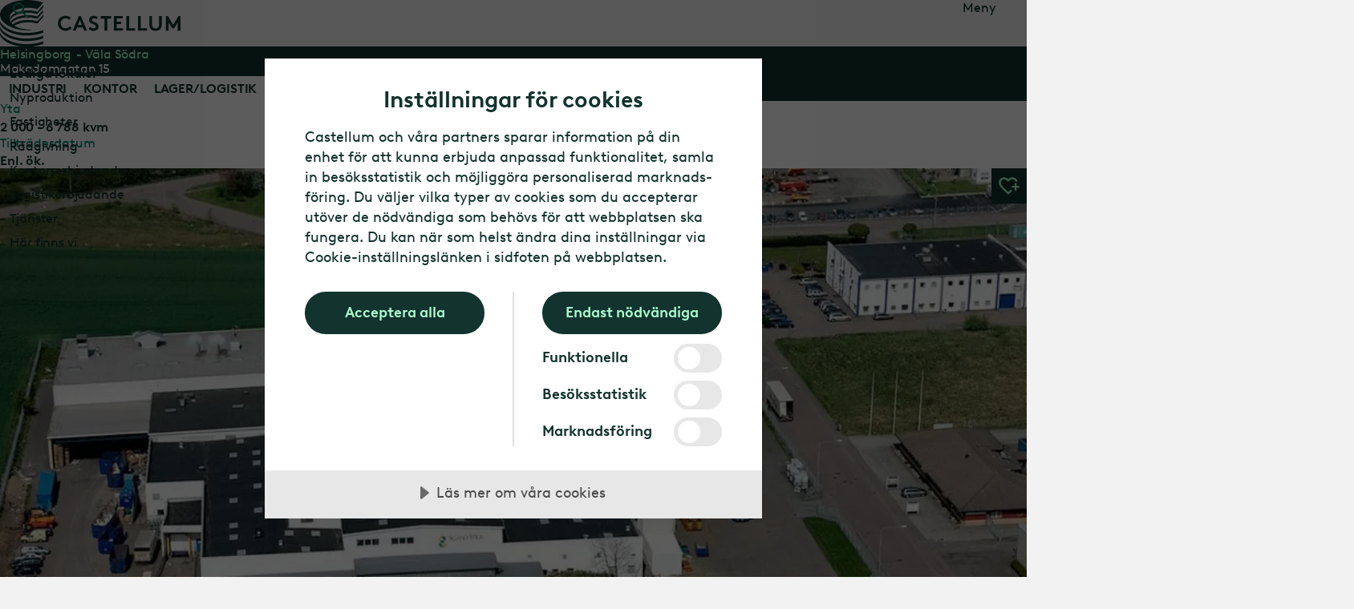

--- FILE ---
content_type: text/html; charset=utf-8
request_url: https://www.castellum.se/lediga-lokaler/grusbacken-2/makadamgatan-15-2058-kvm/
body_size: 19426
content:
<!DOCTYPE html>
<html lang="sv">
<head>
		<script src="https://cdn.cookietractor.com/cookietractor.js" data-lang="sv-SE" data-id="63252c3a-02fc-4c51-b6bd-9e921c6f53cd" data-disable-youtube-wrapper="true" data-disable-vimeo-wrapper="true"></script>
		<script src="https://cdn.cookietractor.com/cookietractor-declaration.js" data-lang="sv-SE" data-id="63252c3a-02fc-4c51-b6bd-9e921c6f53cd" defer></script>
		<script type="text/javascript">
			function getCookie() {
				var cookies = document.cookie.split(';');
				return cookies.find(cookie => cookie.trim().startsWith('castellum_consents='));
			}

			function setCookie(name, value, days) {
				var expires = "";
				if (days) {
					var date = new Date();
					date.setTime(date.getTime() + (days * 24 * 60 * 60 * 1000));
					expires = "; expires=" + date.toUTCString();
				}
				document.cookie = name + "=" + value + expires + "; path=/; SameSite=None; Secure; Partitioned";
			}

			window.addEventListener('CookieConsent', function (event) {
				var newConsents = event.detail.current;
				var existingCookie = getCookie();

				if (event.detail.trigger != 'pageload') {
					setCookie("castellum_consents", event.detail.current.join(','), 365);
					window.location.reload();
				}
			}, false);
		</script><!-- Google Tag Manager -->
<script>(function(w,d,s,l,i){w[l]=w[l]||[];w[l].push({'gtm.start':
new Date().getTime(),event:'gtm.js'});var f=d.getElementsByTagName(s)[0],
j=d.createElement(s),dl=l!='dataLayer'?'&l='+l:'';j.async=true;j.src=
'https://www.googletagmanager.com/gtm.js?id='+i+dl
;f.parentNode.insertBefore(j,f);
})(window,document,'script','dataLayer','GTM-TLPWBJZ');
window.dataLayer = window.dataLayer || [];
window.dataLayer.push({'trace-id':'0HNIKFIA47GD9:0000002E'});
</script>
<!-- End Google Tag Manager -->

	<meta charset="UTF-8">

	<link rel="preload" href="/ui/shared/assets/vendor/HCo_WhitneySSm_Pro_Web/hco_fonts/woff2/WhitneySSm-Book-Pro_Web.woff2" as="font" type="font/woff2">
	<link rel="preload" href="/ui/shared/assets/vendor/HCo_WhitneySSm_Pro_Web/hco_fonts/woff2/WhitneySSm-Medium-Pro_Web.woff2" as="font" type="font/woff2">
	<link rel="preload" href="/ui/shared/assets/vendor/HCo_WhitneySSm_Pro_Web/hco_fonts/woff2/WhitneySSm-Semibold-Pro_Web.woff2" as="font" type="font/woff2">

	
	<meta charset="utf-8" />
	<meta name="viewport" content="width=device-width, initial-scale=1.0" />
	<title>Makadamgatan 15 (6788 kvm), Helsingborg, V&#xE4;la S&#xF6;dra | Castellum</title>
	<meta name="application-name" content="Castellum SE" />
		<meta name="description" content="Produktions och lagerlokalFr&#xE4;ch lager och kontorslokal">
	<meta property="og:type" content="website">
	<meta property="og:title" content="Makadamgatan 15 (6788 kvm), Helsingborg, V&#xE4;la S&#xF6;dra | Castellum" />
	<meta property="og:url" content="https://www.castellum.se/lediga-lokaler/grusbacken-2/makadamgatan-15-2058-kvm/">
	<meta property="og:site_name" content="Castellum SE" />
	<meta property="og:locale" content="sv" />
		<meta property="og:description" content="Produktions och lagerlokalFr&#xE4;ch lager och kontorslokal" />
		<meta property="og:image" content="https://www.castellum.se/contentassets/2e58f8f548474c779b234c501f7a86b8/flygfoto2.jpg" />
			<meta property="lime:property:id" content="1359" />
			<meta property="lime:rentalobject:id" content="3236" />
	<meta name="theme-color" content="#008766" media="(prefers-color-scheme: light)">
	<meta name="theme-color" content="#12332E" media="(prefers-color-scheme: dark)">

	<link rel="apple-touch-icon" sizes="180x180" href="/images/apple-touch-icon.png">
<link rel="icon" type="image/png" sizes="32x32" href="/images/favicon-32x32.png" media="(prefers-color-scheme: light)">
<link rel="icon" type="image/png" sizes="16x16" href="/images/favicon-16x16.png" media="(prefers-color-scheme: light)">
<link rel="icon" type="image/png" sizes="32x32" href="/images/favicon-dark-32x32.png" media="(prefers-color-scheme: dark)">
<link rel="icon" type="image/png" sizes="16x16" href="/images/favicon-dark-16x16.png" media="(prefers-color-scheme: dark)">
<link rel="manifest" href="/images/site.webmanifest">

	<link rel="stylesheet" href="/ui/shared/index.css?v=s4EqtRxaldNvESCVVAQrzTXWzFuDrv5ZP1u0HTfOhd0">
	<link rel="preload" href="/ui/shared/index2.css?v=YlDrpRrEZcqoUkeSIzJkVHeP21WCxDBaqNZlxRP21TI" rel="stylesheet" as="style" onload="this.rel='stylesheet'">
	<link href="/ui/components/object-page-dashboard/object-page-dashboard.css?v=rGdW7lj3l0TExT6w3NnjvnV2n_bLXqZ208aA6lr7QM0" rel="stylesheet" />
<link href="/ui/components/object-page-info/object-page-info.css?v=qc68eE0XuMhYkBbhCucya4oOBK17_DngpNusUYcf-nI" rel="stylesheet" />
<link href="/ui/components/image-gallery/image-gallery.css?v=POrwN80gHrL8_NcpZwWPJoTAVr7RLrqvyI8HUpYczFY" rel="stylesheet" />
<link href="/ui/components/content-grid/content-grid.css?v=cClnanTPw7zRb3j1ebflZ54qH6YCDBQBNQDauxfmmWY" rel="stylesheet" />
<link href="/ui/components/dynamic-map/dynamic-map.css?v=HP6-c9o1atE4RH5W_F-fZaL6ke9ZeIJOgnKnIQYdwqA" rel="stylesheet" />
<link href="/ui/components/file-list/file-list.css?v=pZhXyRADRmeHjAgTu0d5w8E3T8bWwIKHy7wsX1DD0P4" rel="stylesheet" />
<link href="/ui/components/contact-list/contact-list.css?v=cVe3-t8hk8xKCyjwQfS3Y8D2T6t5hTrITiQQPRIIOE4" rel="stylesheet" />
<link href="/ui/components/contact/contact.css?v=VJmAHCPoKAogiNOzQyTWD-PsdmXLmof8xSCC__7V5EY" rel="stylesheet" />
<link href="/ui/shared/parts/forms/assets/vendor/intl-tel-input/css/intlTelInput.min.css?v=Vh16XmrH3UIOahVWgPGr05O6JTCfJk8MfjoQZITyZbo" rel="stylesheet" />
<link href="/ui/components/search-result-list/search-result-map.css?v=8tKjc6otZzE0oOAYtdOcfRN1BGEgp7ryJYjtSxrtgEk" rel="stylesheet" />
<link href="/ui/components/search-result-list/search-result-list.css?v=J-mtgOSNBJqPY4vGD-ZQFdJEGKmMiZ9EWeRng7HVWAA" rel="stylesheet" />
<script>
!function(T,l,y){var S=T.location,k="script",D="instrumentationKey",C="ingestionendpoint",I="disableExceptionTracking",E="ai.device.",b="toLowerCase",w="crossOrigin",N="POST",e="appInsightsSDK",t=y.name||"appInsights";(y.name||T[e])&&(T[e]=t);var n=T[t]||function(d){var g=!1,f=!1,m={initialize:!0,queue:[],sv:"5",version:2,config:d};function v(e,t){var n={},a="Browser";return n[E+"id"]=a[b](),n[E+"type"]=a,n["ai.operation.name"]=S&&S.pathname||"_unknown_",n["ai.internal.sdkVersion"]="javascript:snippet_"+(m.sv||m.version),{time:function(){var e=new Date;function t(e){var t=""+e;return 1===t.length&&(t="0"+t),t}return e.getUTCFullYear()+"-"+t(1+e.getUTCMonth())+"-"+t(e.getUTCDate())+"T"+t(e.getUTCHours())+":"+t(e.getUTCMinutes())+":"+t(e.getUTCSeconds())+"."+((e.getUTCMilliseconds()/1e3).toFixed(3)+"").slice(2,5)+"Z"}(),iKey:e,name:"Microsoft.ApplicationInsights."+e.replace(/-/g,"")+"."+t,sampleRate:100,tags:n,data:{baseData:{ver:2}}}}var h=d.url||y.src;if(h){function a(e){var t,n,a,i,r,o,s,c,u,p,l;g=!0,m.queue=[],f||(f=!0,t=h,s=function(){var e={},t=d.connectionString;if(t)for(var n=t.split(";"),a=0;a<n.length;a++){var i=n[a].split("=");2===i.length&&(e[i[0][b]()]=i[1])}if(!e[C]){var r=e.endpointsuffix,o=r?e.location:null;e[C]="https://"+(o?o+".":"")+"dc."+(r||"services.visualstudio.com")}return e}(),c=s[D]||d[D]||"",u=s[C],p=u?u+"/v2/track":d.endpointUrl,(l=[]).push((n="SDK LOAD Failure: Failed to load Application Insights SDK script (See stack for details)",a=t,i=p,(o=(r=v(c,"Exception")).data).baseType="ExceptionData",o.baseData.exceptions=[{typeName:"SDKLoadFailed",message:n.replace(/\./g,"-"),hasFullStack:!1,stack:n+"\nSnippet failed to load ["+a+"] -- Telemetry is disabled\nHelp Link: https://go.microsoft.com/fwlink/?linkid=2128109\nHost: "+(S&&S.pathname||"_unknown_")+"\nEndpoint: "+i,parsedStack:[]}],r)),l.push(function(e,t,n,a){var i=v(c,"Message"),r=i.data;r.baseType="MessageData";var o=r.baseData;return o.message='AI (Internal): 99 message:"'+("SDK LOAD Failure: Failed to load Application Insights SDK script (See stack for details) ("+n+")").replace(/\"/g,"")+'"',o.properties={endpoint:a},i}(0,0,t,p)),function(e,t){if(JSON){var n=T.fetch;if(n&&!y.useXhr)n(t,{method:N,body:JSON.stringify(e),mode:"cors"});else if(XMLHttpRequest){var a=new XMLHttpRequest;a.open(N,t),a.setRequestHeader("Content-type","application/json"),a.send(JSON.stringify(e))}}}(l,p))}function i(e,t){f||setTimeout(function(){!t&&m.core||a()},500)}var e=function(){var n=l.createElement(k);n.src=h;var e=y[w];return!e&&""!==e||"undefined"==n[w]||(n[w]=e),n.onload=i,n.onerror=a,n.onreadystatechange=function(e,t){"loaded"!==n.readyState&&"complete"!==n.readyState||i(0,t)},n}();y.ld<0?l.getElementsByTagName("head")[0].appendChild(e):setTimeout(function(){l.getElementsByTagName(k)[0].parentNode.appendChild(e)},y.ld||0)}try{m.cookie=l.cookie}catch(p){}function t(e){for(;e.length;)!function(t){m[t]=function(){var e=arguments;g||m.queue.push(function(){m[t].apply(m,e)})}}(e.pop())}var n="track",r="TrackPage",o="TrackEvent";t([n+"Event",n+"PageView",n+"Exception",n+"Trace",n+"DependencyData",n+"Metric",n+"PageViewPerformance","start"+r,"stop"+r,"start"+o,"stop"+o,"addTelemetryInitializer","setAuthenticatedUserContext","clearAuthenticatedUserContext","flush"]),m.SeverityLevel={Verbose:0,Information:1,Warning:2,Error:3,Critical:4};var s=(d.extensionConfig||{}).ApplicationInsightsAnalytics||{};if(!0!==d[I]&&!0!==s[I]){var c="onerror";t(["_"+c]);var u=T[c];T[c]=function(e,t,n,a,i){var r=u&&u(e,t,n,a,i);return!0!==r&&m["_"+c]({message:e,url:t,lineNumber:n,columnNumber:a,error:i}),r},d.autoExceptionInstrumented=!0}return m}(y.cfg);function a(){y.onInit&&y.onInit(n)}(T[t]=n).queue&&0===n.queue.length?(n.queue.push(a),n.trackPageView({})):a()}(window,document,{src: "https://js.monitor.azure.com/scripts/b/ai.2.gbl.min.js", crossOrigin: "anonymous", cfg: {instrumentationKey: '181a8e74-02ff-410a-840a-a0c66e8f43a3', disableCookiesUsage: false }});
</script>

	
	
	<script src="/ui/shared/assets/kingdom-loaded.js"></script>
	
    
</head>
<body data-page-name="RentalObjectsPage" data-page-id="18199" data-page-lang="sv" data-page-status="200">
	
	

	
	<div class="container" role="main" id="app" v-cloak>
		<div class="jump-to-content">
			<a href="#content" class="sr-only sr-only-focusable">Gå till huvudinnehåll</a>
		</div>

			<div class="header-breadcrumbs">
				

<nav aria-label="Huvudnavigation Breadcrumbs" class="breadcrumbs theme--green  ">
	<ul class="breadcrumbs__list">
			<li class="breadcrumbs__item">
				<a href="/" class="breadcrumbs__link" aria-current=""
				   onclick="$(document).trigger('Castellum.tracking.render');Castellum.tracking.push({'cta-text': 'Start','cta-target-url': '/','cta-type': 'primary','component-name': 'breadcrumb','cta-extra': null,'event': 'cta-click'});">Start</a>
			</li>
			<li class="breadcrumbs__item">
				<a href="/lediga-lokaler/" class="breadcrumbs__link" aria-current=""
				   onclick="$(document).trigger('Castellum.tracking.render');Castellum.tracking.push({'cta-text': 'Lediga lokaler','cta-target-url': '/lediga-lokaler/','cta-type': 'primary','component-name': 'breadcrumb','cta-extra': null,'event': 'cta-click'});">Lediga lokaler</a>
			</li>
			<li class="breadcrumbs__item">
				<a href="https://www.castellum.se/lediga-lokaler/grusbacken-2/makadamgatan-15-2058-kvm/" class="breadcrumbs__link" aria-current="page"
				   onclick="$(document).trigger('Castellum.tracking.render');Castellum.tracking.push({'cta-text': 'Makadamgatan 15 (6788 kvm), Helsingborg, Väla Södra','cta-target-url': 'https://www.castellum.se/lediga-lokaler/grusbacken-2/makadamgatan-15-2058-kvm/','cta-type': 'primary','component-name': 'breadcrumb','cta-extra': null,'event': 'cta-click'});">Makadamgatan 15 (6788 kvm), Helsingborg, Väla Södra</a>
			</li>
	</ul>
</nav>

			</div>
		
		<div class="header theme--green">
			


<div class="header__nav-favorites" style="opacity: 0;">
	<div class="header__nav-favorites-inner">
		

<nav class="header__nav main-nav" aria-label="main menu">
	<label class="main-nav__toggler" for="main-nav__checkbox" id="main-nav__checkbox-open" aria-label="Växla Navigation"><span class="main-nav__toggler-inner" tabindex="0"><span></span></span></label>
	<span class="main-nav__toggler-text">Meny</span>
	<input type="checkbox" class="main-nav__toggle-checkbox" id="main-nav__checkbox" aria-labelledby="main-nav__checkbox-open main-nav__checkbox-close" title="Växla Navigation" autocomplete="off" />

	<div class="main-nav__content" inert>
		<div class="main-nav__content-top">
			<label class="main-nav__close-button" for="main-nav__checkbox" id="main-nav__checkbox-close"><span class="main-nav__close-button-inner"></span>Stäng</label>
				<div class="main-nav__market-selector">
					<a href="/marknadsvaljare/" class="main-nav__market-selector-link" onclick="$(document).trigger('Castellum.tracking.render');Castellum.tracking.push({'cta-text': 'Sweden | Svenska','cta-target-url': '/marknadsvaljare/','cta-type': 'primary','component-name': 'main-menu-market-selector','cta-extra': null,'event': 'cta-click'});">
						Sweden | Svenska
					</a>
				</div>
				<div class="main-nav__breadcrumbs">
						<script type="application/ld+json">
						{
  "@context": "https://schema.org/",
  "@type": "BreadcrumbList",
  "itemListElement": [
    {
      "@type": "ListItem",
      "position": 1,
      "name": "Start",
      "item": "https://www.castellum.se/"
    },
    {
      "@type": "ListItem",
      "position": 2,
      "name": "Lediga lokaler",
      "item": "https://www.castellum.se/lediga-lokaler/"
    },
    {
      "@type": "ListItem",
      "position": 3,
      "name": "Makadamgatan 15 (6788 kvm), Helsingborg, Väla Södra",
      "item": "https://www.castellum.se/lediga-lokaler/grusbacken-2/makadamgatan-15-2058-kvm/"
    }
  ]
}
						</script>
					

<nav aria-label="Huvudmenynavigering Breadcrumbs" class="breadcrumbs theme--green  ">
	<ul class="breadcrumbs__list">
			<li class="breadcrumbs__item">
				<a href="/" class="breadcrumbs__link" aria-current=""
				   onclick="$(document).trigger('Castellum.tracking.render');Castellum.tracking.push({'cta-text': 'Start','cta-target-url': '/','cta-type': 'primary','component-name': 'breadcrumb','cta-extra': null,'event': 'cta-click'});">Start</a>
			</li>
			<li class="breadcrumbs__item">
				<a href="/lediga-lokaler/" class="breadcrumbs__link" aria-current=""
				   onclick="$(document).trigger('Castellum.tracking.render');Castellum.tracking.push({'cta-text': 'Lediga lokaler','cta-target-url': '/lediga-lokaler/','cta-type': 'primary','component-name': 'breadcrumb','cta-extra': null,'event': 'cta-click'});">Lediga lokaler</a>
			</li>
			<li class="breadcrumbs__item">
				<a href="https://www.castellum.se/lediga-lokaler/grusbacken-2/makadamgatan-15-2058-kvm/" class="breadcrumbs__link" aria-current="page"
				   onclick="$(document).trigger('Castellum.tracking.render');Castellum.tracking.push({'cta-text': 'Makadamgatan 15 (6788 kvm), Helsingborg, Väla Södra','cta-target-url': 'https://www.castellum.se/lediga-lokaler/grusbacken-2/makadamgatan-15-2058-kvm/','cta-type': 'primary','component-name': 'breadcrumb','cta-extra': null,'event': 'cta-click'});">Makadamgatan 15 (6788 kvm), Helsingborg, Väla Södra</a>
			</li>
	</ul>
</nav>

				</div>
		</div>
		<div class="main-nav__content-bottom">
				<ul class="main-nav__level-1">
				<li class="main-nav__item main-nav__item--current-parent main-nav__item--is-expanded">
						<a class="main-nav__link" href="/" onclick="$(document).trigger('Castellum.tracking.render');Castellum.tracking.push({'cta-text': 'Hitta ny lokal','cta-target-url': '/','cta-type': 'primary','component-name': 'main-menu-link','cta-extra': null,'event': 'cta-click'});">Hitta ny lokal</a>
						<input type="checkbox" name="main-nav__radio" id="main-nav__item-1" checked autocomplete="off" />
						<label class="main-nav__level-toggler" for="main-nav__item-1" aria-label="Hitta ny lokal" tabindex="0"></label>
						<ul class="main-nav__level-2">
				<li class="main-nav__item main-nav__item--current main-nav__item--is-expanded">
						<a class="main-nav__link" href="/lediga-lokaler/" onclick="$(document).trigger('Castellum.tracking.render');Castellum.tracking.push({'cta-text': 'Lediga lokaler','cta-target-url': '/lediga-lokaler/','cta-type': 'primary','component-name': 'main-menu-link','cta-extra': null,'event': 'cta-click'});">Lediga lokaler</a>
				</li>
				<li class="main-nav__item ">
						<a class="main-nav__link" href="/nyproduktion/" onclick="$(document).trigger('Castellum.tracking.render');Castellum.tracking.push({'cta-text': 'Nyproduktion','cta-target-url': '/nyproduktion/','cta-type': 'primary','component-name': 'main-menu-link','cta-extra': null,'event': 'cta-click'});">Nyproduktion</a>
				</li>
				<li class="main-nav__item ">
						<a class="main-nav__link" href="/fastigheter/" onclick="$(document).trigger('Castellum.tracking.render');Castellum.tracking.push({'cta-text': 'Fastigheter','cta-target-url': '/fastigheter/','cta-type': 'primary','component-name': 'main-menu-link','cta-extra': null,'event': 'cta-click'});">Fastigheter</a>
				</li>
				<li class="main-nav__item ">
						<a class="main-nav__link" href="/radgivning/" onclick="$(document).trigger('Castellum.tracking.render');Castellum.tracking.push({'cta-text': 'Rådgivning','cta-target-url': '/radgivning/','cta-type': 'primary','component-name': 'main-menu-link','cta-extra': null,'event': 'cta-click'});">R&#xE5;dgivning</a>
				</li>
				<li class="main-nav__item ">
						<a class="main-nav__link" href="/kontorserbjudande/" onclick="$(document).trigger('Castellum.tracking.render');Castellum.tracking.push({'cta-text': 'Kontorserbjudande','cta-target-url': '/kontorserbjudande/','cta-type': 'primary','component-name': 'main-menu-link','cta-extra': null,'event': 'cta-click'});">Kontorserbjudande</a>
				</li>
				<li class="main-nav__item ">
						<a class="main-nav__link" href="/logistikerbjudande/" onclick="$(document).trigger('Castellum.tracking.render');Castellum.tracking.push({'cta-text': 'Logistikerbjudande','cta-target-url': '/logistikerbjudande/','cta-type': 'primary','component-name': 'main-menu-link','cta-extra': null,'event': 'cta-click'});">Logistikerbjudande</a>
				</li>
				<li class="main-nav__item ">
						<a class="main-nav__link" href="/tjanster/" onclick="$(document).trigger('Castellum.tracking.render');Castellum.tracking.push({'cta-text': 'Tjänster','cta-target-url': '/tjanster/','cta-type': 'primary','component-name': 'main-menu-link','cta-extra': null,'event': 'cta-click'});">Tj&#xE4;nster</a>
				</li>
				<li class="main-nav__item ">
						<a class="main-nav__link" href="/har-finns-vi/" onclick="$(document).trigger('Castellum.tracking.render');Castellum.tracking.push({'cta-text': 'Här finns vi','cta-target-url': '/har-finns-vi/','cta-type': 'primary','component-name': 'main-menu-link','cta-extra': null,'event': 'cta-click'});">H&#xE4;r finns vi</a>
				</li>
						</ul>
				</li>
				<li class="main-nav__item ">
						<a class="main-nav__link" href="/hyresgastservice/" onclick="$(document).trigger('Castellum.tracking.render');Castellum.tracking.push({'cta-text': 'Hyresgästservice','cta-target-url': '/hyresgastservice/','cta-type': 'primary','component-name': 'main-menu-link','cta-extra': null,'event': 'cta-click'});">Hyresg&#xE4;stservice</a>
						<input type="checkbox" name="main-nav__radio" id="main-nav__item-2"  autocomplete="off" />
						<label class="main-nav__level-toggler" for="main-nav__item-2" aria-label="Hyresg&#xE4;stservice" tabindex="0"></label>
						<ul class="main-nav__level-2">
				<li class="main-nav__item ">
						<a class="main-nav__link" href="/hyresgastservice/felanmalan/" onclick="$(document).trigger('Castellum.tracking.render');Castellum.tracking.push({'cta-text': 'Felanmälan','cta-target-url': '/hyresgastservice/felanmalan/','cta-type': 'primary','component-name': 'main-menu-link','cta-extra': null,'event': 'cta-click'});">Felanm&#xE4;lan</a>
				</li>
				<li class="main-nav__item ">
						<a class="main-nav__link" href="/hyresgastservice/fastighetsservice/" onclick="$(document).trigger('Castellum.tracking.render');Castellum.tracking.push({'cta-text': 'Fastighetsservice','cta-target-url': '/hyresgastservice/fastighetsservice/','cta-type': 'primary','component-name': 'main-menu-link','cta-extra': null,'event': 'cta-click'});">Fastighetsservice</a>
				</li>
				<li class="main-nav__item ">
						<a class="main-nav__link" href="/hyresgastservice/energidata/" onclick="$(document).trigger('Castellum.tracking.render');Castellum.tracking.push({'cta-text': 'Energidata','cta-target-url': '/hyresgastservice/energidata/','cta-type': 'primary','component-name': 'main-menu-link','cta-extra': null,'event': 'cta-click'});">Energidata</a>
				</li>
				<li class="main-nav__item ">
						<a class="main-nav__link" href="/hyresgastservice/vanliga-fragor/" onclick="$(document).trigger('Castellum.tracking.render');Castellum.tracking.push({'cta-text': 'Vanliga frågor','cta-target-url': '/hyresgastservice/vanliga-fragor/','cta-type': 'primary','component-name': 'main-menu-link','cta-extra': null,'event': 'cta-click'});">Vanliga fr&#xE5;gor</a>
				</li>
				<li class="main-nav__item ">
						<a class="main-nav__link" href="/hyresgastservice/ditt-husteam/" onclick="$(document).trigger('Castellum.tracking.render');Castellum.tracking.push({'cta-text': 'Kontakta husteamet','cta-target-url': '/hyresgastservice/ditt-husteam/','cta-type': 'primary','component-name': 'main-menu-link','cta-extra': null,'event': 'cta-click'});">Kontakta husteamet</a>
				</li>
						</ul>
				</li>
				<li class="main-nav__separator"><hr /></li>
				<li class="main-nav__item ">
						<a class="main-nav__link" href="/om-castellum/" onclick="$(document).trigger('Castellum.tracking.render');Castellum.tracking.push({'cta-text': 'Om Castellum','cta-target-url': '/om-castellum/','cta-type': 'primary','component-name': 'main-menu-link','cta-extra': null,'event': 'cta-click'});">Om Castellum</a>
						<input type="checkbox" name="main-nav__radio" id="main-nav__item-4"  autocomplete="off" />
						<label class="main-nav__level-toggler" for="main-nav__item-4" aria-label="Om Castellum" tabindex="0"></label>
						<ul class="main-nav__level-2">
				<li class="main-nav__item ">
						<a class="main-nav__link" href="/om-castellum/strategi-och-vardeskapande/" onclick="$(document).trigger('Castellum.tracking.render');Castellum.tracking.push({'cta-text': 'Strategi och värdeskapande','cta-target-url': '/om-castellum/strategi-och-vardeskapande/','cta-type': 'primary','component-name': 'main-menu-link','cta-extra': null,'event': 'cta-click'});">Strategi och v&#xE4;rdeskapande</a>
				</li>
				<li class="main-nav__item ">
						<a class="main-nav__link" href="/om-castellum/stadsutveckling/" onclick="$(document).trigger('Castellum.tracking.render');Castellum.tracking.push({'cta-text': 'Stadsutveckling','cta-target-url': '/om-castellum/stadsutveckling/','cta-type': 'primary','component-name': 'main-menu-link','cta-extra': null,'event': 'cta-click'});">Stadsutveckling</a>
				</li>
				<li class="main-nav__item ">
						<a class="main-nav__link" href="/om-castellum/fastighetsbestand/" onclick="$(document).trigger('Castellum.tracking.render');Castellum.tracking.push({'cta-text': 'Fastighetsbestånd','cta-target-url': '/om-castellum/fastighetsbestand/','cta-type': 'primary','component-name': 'main-menu-link','cta-extra': null,'event': 'cta-click'});">Fastighetsbest&#xE5;nd</a>
				</li>
				<li class="main-nav__item ">
						<a class="main-nav__link" href="/om-castellum/samhallsengagemang/" onclick="$(document).trigger('Castellum.tracking.render');Castellum.tracking.push({'cta-text': 'Samhällsengagemang','cta-target-url': '/om-castellum/samhallsengagemang/','cta-type': 'primary','component-name': 'main-menu-link','cta-extra': null,'event': 'cta-click'});">Samh&#xE4;llsengagemang</a>
				</li>
				<li class="main-nav__item ">
						<a class="main-nav__link" href="/om-castellum/uppforandekod-och-policyer/" onclick="$(document).trigger('Castellum.tracking.render');Castellum.tracking.push({'cta-text': 'Uppförandekod och policyer','cta-target-url': '/om-castellum/uppforandekod-och-policyer/','cta-type': 'primary','component-name': 'main-menu-link','cta-extra': null,'event': 'cta-click'});">Uppf&#xF6;randekod och policyer</a>
				</li>
				<li class="main-nav__item ">
						<a class="main-nav__link" href="/om-castellum/hallbarhet/" onclick="$(document).trigger('Castellum.tracking.render');Castellum.tracking.push({'cta-text': 'Hållbarhet','cta-target-url': '/om-castellum/hallbarhet/','cta-type': 'primary','component-name': 'main-menu-link','cta-extra': null,'event': 'cta-click'});">H&#xE5;llbarhet</a>
				</li>
						</ul>
				</li>
				<li class="main-nav__item ">
						<a class="main-nav__link" href="/investerare/" onclick="$(document).trigger('Castellum.tracking.render');Castellum.tracking.push({'cta-text': 'Investerare','cta-target-url': '/investerare/','cta-type': 'primary','component-name': 'main-menu-link','cta-extra': null,'event': 'cta-click'});">Investerare</a>
						<input type="checkbox" name="main-nav__radio" id="main-nav__item-5"  autocomplete="off" />
						<label class="main-nav__level-toggler" for="main-nav__item-5" aria-label="Investerare" tabindex="0"></label>
						<ul class="main-nav__level-2">
				<li class="main-nav__item ">
						<a class="main-nav__link" href="/investerare/rapporter-och-presentationer/" onclick="$(document).trigger('Castellum.tracking.render');Castellum.tracking.push({'cta-text': 'Rapporter och presentationer','cta-target-url': '/investerare/rapporter-och-presentationer/','cta-type': 'primary','component-name': 'main-menu-link','cta-extra': null,'event': 'cta-click'});">Rapporter och presentationer</a>
				</li>
				<li class="main-nav__item ">
						<a class="main-nav__link" href="/investerare/aktien/" onclick="$(document).trigger('Castellum.tracking.render');Castellum.tracking.push({'cta-text': 'Castellums aktie','cta-target-url': '/investerare/aktien/','cta-type': 'primary','component-name': 'main-menu-link','cta-extra': null,'event': 'cta-click'});">Castellums aktie</a>
				</li>
				<li class="main-nav__item ">
						<a class="main-nav__link" href="/investerare/castellum-som-investering/" onclick="$(document).trigger('Castellum.tracking.render');Castellum.tracking.push({'cta-text': 'Castellum som investering','cta-target-url': '/investerare/castellum-som-investering/','cta-type': 'primary','component-name': 'main-menu-link','cta-extra': null,'event': 'cta-click'});">Castellum som investering</a>
				</li>
				<li class="main-nav__item ">
						<a class="main-nav__link" href="/investerare/bolagsstyrning/" onclick="$(document).trigger('Castellum.tracking.render');Castellum.tracking.push({'cta-text': 'Bolagsstyrning','cta-target-url': '/investerare/bolagsstyrning/','cta-type': 'primary','component-name': 'main-menu-link','cta-extra': null,'event': 'cta-click'});">Bolagsstyrning</a>
				</li>
				<li class="main-nav__item ">
						<a class="main-nav__link" href="/investerare/finansiering/" onclick="$(document).trigger('Castellum.tracking.render');Castellum.tracking.push({'cta-text': 'Finansiering','cta-target-url': '/investerare/finansiering/','cta-type': 'primary','component-name': 'main-menu-link','cta-extra': null,'event': 'cta-click'});">Finansiering</a>
				</li>
				<li class="main-nav__item ">
						<a class="main-nav__link" href="/investerare/nyckeltal/" onclick="$(document).trigger('Castellum.tracking.render');Castellum.tracking.push({'cta-text': 'Nyckeltal','cta-target-url': '/investerare/nyckeltal/','cta-type': 'primary','component-name': 'main-menu-link','cta-extra': null,'event': 'cta-click'});">Nyckeltal</a>
				</li>
				<li class="main-nav__item ">
						<a class="main-nav__link" href="/investerare/kalender/" onclick="$(document).trigger('Castellum.tracking.render');Castellum.tracking.push({'cta-text': 'Kalender','cta-target-url': '/investerare/kalender/','cta-type': 'primary','component-name': 'main-menu-link','cta-extra': null,'event': 'cta-click'});">Kalender</a>
				</li>
				<li class="main-nav__item ">
						<a class="main-nav__link" href="/investerare/forvarv-och-emissioner/" onclick="$(document).trigger('Castellum.tracking.render');Castellum.tracking.push({'cta-text': 'Förvärv och emissioner','cta-target-url': '/investerare/forvarv-och-emissioner/','cta-type': 'primary','component-name': 'main-menu-link','cta-extra': null,'event': 'cta-click'});">F&#xF6;rv&#xE4;rv och emissioner</a>
				</li>
				<li class="main-nav__item ">
						<a class="main-nav__link" href="/investerare/kungsleden/" onclick="$(document).trigger('Castellum.tracking.render');Castellum.tracking.push({'cta-text': 'Kungsleden','cta-target-url': '/investerare/kungsleden/','cta-type': 'primary','component-name': 'main-menu-link','cta-extra': null,'event': 'cta-click'});">Kungsleden</a>
				</li>
				<li class="main-nav__item ">
						<a class="main-nav__link" href="/investerare/castellum-helsinki-finance-holding/" onclick="$(document).trigger('Castellum.tracking.render');Castellum.tracking.push({'cta-text': 'Castellum Helsinki Finance Holding','cta-target-url': '/investerare/castellum-helsinki-finance-holding/','cta-type': 'primary','component-name': 'main-menu-link','cta-extra': null,'event': 'cta-click'});">Castellum Helsinki Finance Holding</a>
				</li>
						</ul>
				</li>
				<li class="main-nav__item ">
						<a class="main-nav__link" href="/karriar/" onclick="$(document).trigger('Castellum.tracking.render');Castellum.tracking.push({'cta-text': 'Karriär','cta-target-url': '/karriar/','cta-type': 'primary','component-name': 'main-menu-link','cta-extra': null,'event': 'cta-click'});">Karri&#xE4;r</a>
						<input type="checkbox" name="main-nav__radio" id="main-nav__item-6"  autocomplete="off" />
						<label class="main-nav__level-toggler" for="main-nav__item-6" aria-label="Karri&#xE4;r" tabindex="0"></label>
						<ul class="main-nav__level-2">
				<li class="main-nav__item ">
						<a class="main-nav__link" href="/karriar/lediga-jobb/" onclick="$(document).trigger('Castellum.tracking.render');Castellum.tracking.push({'cta-text': 'Lediga jobb','cta-target-url': '/karriar/lediga-jobb/','cta-type': 'primary','component-name': 'main-menu-link','cta-extra': null,'event': 'cta-click'});">Lediga jobb</a>
				</li>
				<li class="main-nav__item ">
						<a class="main-nav__link" href="/karriar/arbetsomraden/" onclick="$(document).trigger('Castellum.tracking.render');Castellum.tracking.push({'cta-text': 'Arbetsområden','cta-target-url': '/karriar/arbetsomraden/','cta-type': 'primary','component-name': 'main-menu-link','cta-extra': null,'event': 'cta-click'});">Arbetsomr&#xE5;den</a>
				</li>
				<li class="main-nav__item ">
						<a class="main-nav__link" href="/karriar/praktik/" onclick="$(document).trigger('Castellum.tracking.render');Castellum.tracking.push({'cta-text': 'Praktik','cta-target-url': '/karriar/praktik/','cta-type': 'primary','component-name': 'main-menu-link','cta-extra': null,'event': 'cta-click'});">Praktik</a>
				</li>
				<li class="main-nav__item ">
						<a class="main-nav__link" href="/karriar/formaner-och-valmaende/" onclick="$(document).trigger('Castellum.tracking.render');Castellum.tracking.push({'cta-text': 'Förmåner och välmående','cta-target-url': '/karriar/formaner-och-valmaende/','cta-type': 'primary','component-name': 'main-menu-link','cta-extra': null,'event': 'cta-click'});">F&#xF6;rm&#xE5;ner och v&#xE4;lm&#xE5;ende</a>
				</li>
				<li class="main-nav__item ">
						<a class="main-nav__link" href="/karriar/foretagskultur/" onclick="$(document).trigger('Castellum.tracking.render');Castellum.tracking.push({'cta-text': 'Företagskultur och värderingar','cta-target-url': '/karriar/foretagskultur/','cta-type': 'primary','component-name': 'main-menu-link','cta-extra': null,'event': 'cta-click'});">F&#xF6;retagskultur och v&#xE4;rderingar</a>
				</li>
				<li class="main-nav__item ">
						<a class="main-nav__link" href="/karriar/mangfald-och-inkludering/" onclick="$(document).trigger('Castellum.tracking.render');Castellum.tracking.push({'cta-text': 'Mångfald och inkludering','cta-target-url': '/karriar/mangfald-och-inkludering/','cta-type': 'primary','component-name': 'main-menu-link','cta-extra': null,'event': 'cta-click'});">M&#xE5;ngfald och inkludering</a>
				</li>
						</ul>
				</li>
				<li class="main-nav__item ">
						<a class="main-nav__link" href="/media/" onclick="$(document).trigger('Castellum.tracking.render');Castellum.tracking.push({'cta-text': 'Media','cta-target-url': '/media/','cta-type': 'primary','component-name': 'main-menu-link','cta-extra': null,'event': 'cta-click'});">Media</a>
						<input type="checkbox" name="main-nav__radio" id="main-nav__item-7"  autocomplete="off" />
						<label class="main-nav__level-toggler" for="main-nav__item-7" aria-label="Media" tabindex="0"></label>
						<ul class="main-nav__level-2">
				<li class="main-nav__item ">
						<a class="main-nav__link" href="/media/pressmeddelanden/" onclick="$(document).trigger('Castellum.tracking.render');Castellum.tracking.push({'cta-text': 'Pressmeddelanden','cta-target-url': '/media/pressmeddelanden/','cta-type': 'primary','component-name': 'main-menu-link','cta-extra': null,'event': 'cta-click'});">Pressmeddelanden</a>
				</li>
				<li class="main-nav__item ">
						<a class="main-nav__link" href="/media/artiklar/" onclick="$(document).trigger('Castellum.tracking.render');Castellum.tracking.push({'cta-text': 'Artiklar','cta-target-url': '/media/artiklar/','cta-type': 'primary','component-name': 'main-menu-link','cta-extra': null,'event': 'cta-click'});">Artiklar</a>
				</li>
				<li class="main-nav__item ">
						<a class="main-nav__link" href="/media/rapporter/" onclick="$(document).trigger('Castellum.tracking.render');Castellum.tracking.push({'cta-text': 'Rapporter','cta-target-url': '/media/rapporter/','cta-type': 'primary','component-name': 'main-menu-link','cta-extra': null,'event': 'cta-click'});">Rapporter</a>
				</li>
				<li class="main-nav__item ">
						<a class="main-nav__link" href="/media/bilder-och-logotyper/" onclick="$(document).trigger('Castellum.tracking.render');Castellum.tracking.push({'cta-text': 'Bilder och logotyper','cta-target-url': '/media/bilder-och-logotyper/','cta-type': 'primary','component-name': 'main-menu-link','cta-extra': null,'event': 'cta-click'});">Bilder och logotyper</a>
				</li>
				<li class="main-nav__item ">
						<a class="main-nav__link" href="/media/visuell-identitet/" onclick="$(document).trigger('Castellum.tracking.render');Castellum.tracking.push({'cta-text': 'Visuell identitet','cta-target-url': '/media/visuell-identitet/','cta-type': 'primary','component-name': 'main-menu-link','cta-extra': null,'event': 'cta-click'});">Visuell identitet</a>
				</li>
						</ul>
				</li>
				<li class="main-nav__item ">
						<a class="main-nav__link" href="/kontakta-oss/" onclick="$(document).trigger('Castellum.tracking.render');Castellum.tracking.push({'cta-text': 'Kontakta oss','cta-target-url': '/kontakta-oss/','cta-type': 'primary','component-name': 'main-menu-link','cta-extra': null,'event': 'cta-click'});">Kontakta oss</a>
						<input type="checkbox" name="main-nav__radio" id="main-nav__item-8"  autocomplete="off" />
						<label class="main-nav__level-toggler" for="main-nav__item-8" aria-label="Kontakta oss" tabindex="0"></label>
						<ul class="main-nav__level-2">
				<li class="main-nav__item ">
						<a class="main-nav__link" href="/kontakta-oss/vara-kontor/" onclick="$(document).trigger('Castellum.tracking.render');Castellum.tracking.push({'cta-text': 'Våra kontor','cta-target-url': '/kontakta-oss/vara-kontor/','cta-type': 'primary','component-name': 'main-menu-link','cta-extra': null,'event': 'cta-click'});">V&#xE5;ra kontor</a>
				</li>
				<li class="main-nav__item ">
						<a class="main-nav__link" href="/kontakta-oss/kontaktpersoner/" onclick="$(document).trigger('Castellum.tracking.render');Castellum.tracking.push({'cta-text': 'Kontaktpersoner','cta-target-url': '/kontakta-oss/kontaktpersoner/','cta-type': 'primary','component-name': 'main-menu-link','cta-extra': null,'event': 'cta-click'});">Kontaktpersoner</a>
				</li>
				<li class="main-nav__item ">
						<a class="main-nav__link" href="/hyresgastservice/felanmalan/" onclick="$(document).trigger('Castellum.tracking.render');Castellum.tracking.push({'cta-text': 'Felanmälan','cta-target-url': '/hyresgastservice/felanmalan/','cta-type': 'primary','component-name': 'main-menu-link','cta-extra': null,'event': 'cta-click'});">Felanm&#xE4;lan</a>
				</li>
				<li class="main-nav__item ">
						<a class="main-nav__link" href="/hyresgastservice/" onclick="$(document).trigger('Castellum.tracking.render');Castellum.tracking.push({'cta-text': 'Hyresgästservice','cta-target-url': '/hyresgastservice/','cta-type': 'primary','component-name': 'main-menu-link','cta-extra': null,'event': 'cta-click'});">Hyresg&#xE4;stservice</a>
				</li>
				<li class="main-nav__item ">
						<a class="main-nav__link" href="/kontakta-oss/leverantor/" onclick="$(document).trigger('Castellum.tracking.render');Castellum.tracking.push({'cta-text': 'Leverantör','cta-target-url': '/kontakta-oss/leverantor/','cta-type': 'primary','component-name': 'main-menu-link','cta-extra': null,'event': 'cta-click'});">Leverant&#xF6;r</a>
				</li>
				<li class="main-nav__item ">
						<a class="main-nav__link" href="https://report.whistleb.com/sv/Castellum" onclick="$(document).trigger('Castellum.tracking.render');Castellum.tracking.push({'cta-text': 'Visselblåsning','cta-target-url': 'https://report.whistleb.com/sv/Castellum','cta-type': 'primary','component-name': 'main-menu-link','cta-extra': null,'event': 'cta-click'});">Visselbl&#xE5;sning</a>
				</li>
						</ul>
				</li>
				<li class="main-nav__separator"><hr /></li>
				</ul>
				<div class="main-nav__more-links more-links">
					<div class="more-links__heading">
					

			<h2 class="section-headline theme--green section-headline--left">Populära genvägar</h2>

					</div>

					<ul class="more-links__list">
							<li class="more-links__item">
								<a href="/hyresgastservice/felanmalan/" class="more-links__link" onclick="$(document).trigger('Castellum.tracking.render');Castellum.tracking.push({'cta-text': 'Felanmälan','cta-target-url': '/hyresgastservice/felanmalan/','cta-type': 'primary','component-name': 'main-menu-link','cta-extra': null,'event': 'cta-click'});)">Felanm&#xE4;lan</a>
							</li>
							<li class="more-links__item">
								<a href="/om-castellum/fastighetsbestand/" class="more-links__link" onclick="$(document).trigger('Castellum.tracking.render');Castellum.tracking.push({'cta-text': 'Fastighetsbestånd','cta-target-url': '/om-castellum/fastighetsbestand/','cta-type': 'primary','component-name': 'main-menu-link','cta-extra': null,'event': 'cta-click'});)">Fastighetsbest&#xE5;nd</a>
							</li>
							<li class="more-links__item">
								<a href="/investerare/bolagsstyrning/styrelse/" class="more-links__link" onclick="$(document).trigger('Castellum.tracking.render');Castellum.tracking.push({'cta-text': 'Styrelsen','cta-target-url': '/investerare/bolagsstyrning/styrelse/','cta-type': 'primary','component-name': 'main-menu-link','cta-extra': null,'event': 'cta-click'});)">Styrelsen</a>
							</li>
							<li class="more-links__item">
								<a href="/investerare/rapporter-och-presentationer/" class="more-links__link" onclick="$(document).trigger('Castellum.tracking.render');Castellum.tracking.push({'cta-text': 'Årsredovisning','cta-target-url': '/investerare/rapporter-och-presentationer/','cta-type': 'primary','component-name': 'main-menu-link','cta-extra': null,'event': 'cta-click'});)">&#xC5;rsredovisning</a>
							</li>
							<li class="more-links__item">
								<a href="/media/pressmeddelanden/" class="more-links__link" onclick="$(document).trigger('Castellum.tracking.render');Castellum.tracking.push({'cta-text': 'Pressmeddelanden','cta-target-url': '/media/pressmeddelanden/','cta-type': 'primary','component-name': 'main-menu-link','cta-extra': null,'event': 'cta-click'});)">Pressmeddelanden</a>
							</li>
							<li class="more-links__item">
								<a href="/kontakta-oss/leverantor/" class="more-links__link" onclick="$(document).trigger('Castellum.tracking.render');Castellum.tracking.push({'cta-text': 'Fakturering','cta-target-url': '/kontakta-oss/leverantor/','cta-type': 'primary','component-name': 'main-menu-link','cta-extra': null,'event': 'cta-click'});)">Fakturering</a>
							</li>
					</ul>
				</div>
			
				<form class="main-nav__search" action="/sok/Search">
					




<div class="form-item theme--green form-item--on-grey-bg">

	
	
	<div class="input-item input-item--text">
		<input name="Text" id="Text" type="text" class="input-item__input" aria-label="Sök på Castellum.se" placeholder="Sök på Castellum.se" value="" />
		
	</div>

	
	
	
	

</div>
				</form>

				<div class="main-nav__social-links social-links">
						<a href="https://se.linkedin.com/company/castellum-ab" class="social-links__item social-links__item--linkedin linkedin" onclick="$(document).trigger('Castellum.tracking.render');Castellum.tracking.push({'cta-text': 'linkedin','cta-target-url': 'https://se.linkedin.com/company/castellum-ab','cta-type': 'primary','component-name': 'main-menu-social','cta-extra': null,'event': 'cta-click'});" aria-label="linkedin">
							<span class="sr-only">LinkedIn</span>
						</a>
						<a href="https://sv-se.facebook.com/castellumfastigheter/" class="social-links__item social-links__item--facebook facebook" onclick="$(document).trigger('Castellum.tracking.render');Castellum.tracking.push({'cta-text': 'facebook','cta-target-url': 'https://sv-se.facebook.com/castellumfastigheter/','cta-type': 'primary','component-name': 'main-menu-social','cta-extra': null,'event': 'cta-click'});" aria-label="facebook">
							<span class="sr-only">Facebook</span>
						</a>
						<a href="https://www.instagram.com/castellum_ab/" class="social-links__item social-links__item--instagram instagram" onclick="$(document).trigger('Castellum.tracking.render');Castellum.tracking.push({'cta-text': 'instagram','cta-target-url': 'https://www.instagram.com/castellum-ab/','cta-type': 'primary','component-name': 'main-menu-social','cta-extra': null,'event': 'cta-click'});" aria-label="instagram">
							<span class="sr-only">Instagram</span>
						</a>
				</div>
		</div>
	</div>
	<label for="main-nav__checkbox" class="main-nav__backdrop" aria-hidden="true"></label>
</nav>

		

<nav class="header__favorites favorites is-hidden" aria-label="favorites menu">
	<label class="favorites__toggler" for="favorites__checkbox" id="favorites__checkbox-open"><span class="favorites__toggler-inner" tabindex="0"><span></span></span><span class="sr-only">Favoriter</span></label>
	<span class="favorites__toggler-text">Favoriter</span>
	<input type="checkbox" class="favorites__toggle-checkbox" id="favorites__checkbox" aria-labelledby="favorites__checkbox-open favorites__checkbox-close favorites__backdrop" title="Växla Favoriter" autocomplete="off" />

	<div class="favorites__content" inert>
		<div class="favorites__content-top">
			<label class="favorites__close-button" for="favorites__checkbox" id="favorites__checkbox-close" aria-label="Stäng"><span class="favorites__close-button-inner"></span>Stäng</label>
		</div>
		
<div class="favorites__content-bottom" data-type="favorites-list" id="favorites">
</div>


	</div>
	<label for="favorites__checkbox" id="favorites__backdrop" class="favorites__backdrop"><span class="sr-only">Favoriter</span></label>
</nav>

	</div>
</div>


<div class="header__logo"><a href="/"><img src="/ui/shared/assets/img/castellum-logo.svg" alt="Castellum" width="225" height="58" /></a></div>

<nav class="header__links" aria-label="links" style="opacity: 0;">
	
	<ul class="header__links-list">
			<li class="header__links-item">
				<a class="header__links-link tenant" href="/hyresgastservice/" onclick="$(document).trigger('Castellum.tracking.render');Castellum.tracking.push({'cta-text': 'Hyresgästservice','cta-target-url': '/hyresgastservice/','cta-type': 'primary','component-name': 'global-menu-link','cta-extra': null,'event': 'cta-click'});">
					<span>Hyresg&#xE4;stservice</span>
				</a>
			</li>
			<li class="header__links-item">
				<a class="header__links-link search" href="/sok/" onclick="$(document).trigger('Castellum.tracking.render');Castellum.tracking.push({'cta-text': 'Sök','cta-target-url': '/sok/','cta-type': 'primary','component-name': 'global-menu-link','cta-extra': null,'event': 'cta-click'});">
					<span>S&#xF6;k</span>
				</a>
			</li>
	</ul>
</nav>
		</div>
		<a id="content"></a>
		






<div class="object-page-dashboard theme--yellow">
	<div class="object-page-dashboard__inner">
		<div class="object-page-dashboard__header">
				<p class="object-page-dashboard__location">
						<span>Helsingborg</span>
						<span>V&#xE4;la S&#xF6;dra</span>
				</p>

				<div class="object-page-dashboard__headline">
					<h1 class="object-page-dashboard__headline-text">Makadamgatan 15</h1>
				</div>

			<div class="object-page-dashboard__tags">

			<span class="tag theme--yellow tag--default theme-variant--white">Industri</span>

			<span class="tag theme--yellow tag--default theme-variant--white">Kontor</span>

			<span class="tag theme--yellow tag--default theme-variant--white">Lager/Logistik</span>
			</div>
		</div>


		<div class="object-page-dashboard__cta-area">
				<div class="object-page-dashboard__anchor-list">
						<a href="#contact" class="object-page-dashboard__anchor-link object-page-dashboard__anchor-link--contact">
							<span class="object-page-dashboard__anchor-link-text">Anm&#xE4;l intresse</span>
						</a>
						<a href="#map-link" class="object-page-dashboard__anchor-link object-page-dashboard__anchor-link--map">
							<span class="object-page-dashboard__anchor-link-text">Visa p&#xE5; karta</span>
						</a>
						<a href="#documents" class="object-page-dashboard__anchor-link object-page-dashboard__anchor-link--documents">
							<span class="object-page-dashboard__anchor-link-text">Broschyr</span>
						</a>



				</div>
		</div>

			<a href="javascript:document.getElementById(&#x27;dialog-577379f0-47c3-4f03-8070-7f47e15fab3a&#x27;).showModal();" class="object-page-dashboard__image theme--yellow" aria-label="Öppna galleri">
<picture class="object-page-dashboard__image">
<source srcset="/cdn-cgi/image/width=934,height=672,fit=crop,quality=65,format=auto/contentassets/2e58f8f548474c779b234c501f7a86b8/flygfoto2.jpg?v=A4m_Q6QRZuSxeYIQLsI7gOZpcrm8pkd8wM-LRts3lp0&maxwidth=3072" media="(min-width: 1920px)" width="934" height="672">
<source srcset="/cdn-cgi/image/width=934,height=672,fit=crop,quality=65,format=auto/contentassets/2e58f8f548474c779b234c501f7a86b8/flygfoto2.jpg?v=A4m_Q6QRZuSxeYIQLsI7gOZpcrm8pkd8wM-LRts3lp0&maxwidth=3072" media="(min-width: 1440px)" width="934" height="672">
<source srcset="/cdn-cgi/image/width=934,height=672,fit=crop,quality=65,format=auto/contentassets/2e58f8f548474c779b234c501f7a86b8/flygfoto2.jpg?v=A4m_Q6QRZuSxeYIQLsI7gOZpcrm8pkd8wM-LRts3lp0&maxwidth=3072" media="(min-width: 1280px)" width="934" height="672">
<source srcset="/cdn-cgi/image/width=934,height=672,fit=crop,quality=65,format=auto/contentassets/2e58f8f548474c779b234c501f7a86b8/flygfoto2.jpg?v=A4m_Q6QRZuSxeYIQLsI7gOZpcrm8pkd8wM-LRts3lp0&maxwidth=3072" media="(min-width: 1024px)" width="934" height="672">
<source srcset="/cdn-cgi/image/width=941,height=672,fit=crop,quality=65,format=auto/contentassets/2e58f8f548474c779b234c501f7a86b8/flygfoto2.jpg?v=A4m_Q6QRZuSxeYIQLsI7gOZpcrm8pkd8wM-LRts3lp0&maxwidth=3072" media="(min-width: 768px)" width="941" height="672">
<source srcset="/cdn-cgi/image/width=768,height=614,fit=crop,quality=65,format=auto/contentassets/2e58f8f548474c779b234c501f7a86b8/flygfoto2.jpg?v=A4m_Q6QRZuSxeYIQLsI7gOZpcrm8pkd8wM-LRts3lp0&maxwidth=3072, /cdn-cgi/image/width=840,height=672,fit=crop,quality=65,format=auto/contentassets/2e58f8f548474c779b234c501f7a86b8/flygfoto2.jpg?v=A4m_Q6QRZuSxeYIQLsI7gOZpcrm8pkd8wM-LRts3lp0&maxwidth=3072 2x" media="(min-width: 0px)" width="768" height="614">
<img loading="lazy" src="/cdn-cgi/image/width=934,height=672,fit=crop,quality=65,format=auto/contentassets/2e58f8f548474c779b234c501f7a86b8/flygfoto2.jpg?v=A4m_Q6QRZuSxeYIQLsI7gOZpcrm8pkd8wM-LRts3lp0&maxwidth=3072" alt="" >
</picture>
			</a>


			<div class="object-page-dashboard__card-list">
					<div class="object-page-dashboard__card">
						<h3>
							Yta
						</h3>						<p>
							2 000 - 6 788 
								<span>kvm</span>
						</p>
					</div>
					<div class="object-page-dashboard__card">
						<h3>
							Arbetsplatser
								<button class="object-page-dashboard__card-extra-opener" data-target-id="dialog-b3de7276-d94e-49cf-855c-3365cdd28eb9">?</button>
						</h3>						<p>
							 18 -  22 
								<span>st</span>
						</p>
							<dialog class="object-page-dashboard__card-extra" id="dialog-b3de7276-d94e-49cf-855c-3365cdd28eb9">
								<button class="object-page-dashboard__card-extra-close" data-target-id="dialog-b3de7276-d94e-49cf-855c-3365cdd28eb9">Stäng</button>

								<h4>S&#xE5; r&#xE4;knar vi antal arbetsplatser</h4>
								<p>Detta spann är en uppskattning. Det finns flera faktorer som påverkar hur många arbetsplatser som kan rymmas i en lokal. Inte bara storleken på själva lokalen utan även hur den disponeras. Exempelvis kräver en lokal med många enskilda kontor mer plats än öppen planlösning. Andra begränsningar kan vara tillgången på luft och kyla, eller utrymningsvägar.</p>
							</dialog>
					</div>
					<div class="object-page-dashboard__card">
						<h3>
							Tilltr&#xE4;desdatum
						</h3>						<p>
							Enl. ök. 
						</p>
					</div>
			</div>
			<div class="object-page-dashboard__favorite">
				<div class="favorite-toggler">
					<label class="favorite-toggler__label" tabindex="0" role="button" for="id-59167"></label>
					<input class="favorite-toggler__input" type="checkbox" tabindex="-1" data-type="favorite" id="id-59167" data-favorite-id="59167" />
					<div class="favorite-toggler__deco">
						<svg id="Layer_1" data-name="Layer 1" xmlns="http://www.w3.org/2000/svg" xmlns:xlink="http://www.w3.org/1999/xlink" viewBox="0 0 92 78">
							<path class="heart" id="favorite_FILL0_wght400_GRAD0_opsz24" data-name="favorite FILL0 wght400 GRAD0 opsz24" d="m42.22,77l-5.98-5.38c-6.94-6.28-12.68-11.7-17.21-16.26s-8.14-8.65-10.82-12.27-4.55-6.95-5.62-9.99c-1.06-2.99-1.6-6.14-1.6-9.32,0-6.49,2.16-11.91,6.49-16.26S17.21,1,23.67,1c3.53-.01,7.01.77,10.2,2.28,3.21,1.51,6.06,3.7,8.35,6.42,2.29-2.72,5.13-4.91,8.35-6.42,3.19-1.51,6.68-2.29,10.2-2.28,6.46,0,11.85,2.17,16.18,6.52s6.49,9.77,6.49,16.26c0,3.18-.54,6.33-1.6,9.32-1.06,3.04-2.94,6.37-5.62,9.99s-6.29,7.71-10.82,12.27-10.27,9.97-17.21,16.26l-5.98,5.38Zm0-11.18c6.6-5.94,12.02-11.03,16.28-15.27,4.26-4.25,7.63-7.94,10.1-11.08,2.47-3.14,4.19-5.94,5.15-8.39s1.44-4.88,1.44-7.3c0-4.14-1.37-7.59-4.12-10.35s-6.18-4.14-10.31-4.14c-3.23,0-6.22.91-8.97,2.74s-4.64,4.16-5.67,6.99h-7.83c-1.03-2.83-2.92-5.16-5.67-6.99s-5.74-2.74-8.97-2.74c-4.12,0-7.56,1.38-10.31,4.14s-4.12,6.21-4.12,10.35c0,2.42.48,4.85,1.44,7.3s2.68,5.25,5.15,8.39c2.47,3.14,5.84,6.83,10.1,11.08,4.26,4.25,9.69,9.34,16.28,15.27Z" style="stroke-width: 0px;" />
							<polygon class="heart-cover" points="71.47 20.01 90.36 20.01 76.62 45.82 61.78 62.56 50.62 52.33 71.47 20.01" style="stroke-width: 0px;" />
							<polygon class="plus" points="70.39 59.83 70.39 47.41 58.02 47.41 58.02 39.12 70.39 39.12 70.39 26.7 78.63 26.7 78.63 39.12 91 39.12 91 47.41 78.63 47.41 78.63 59.83 70.39 59.83" style="stroke-width: 0px;" />
						</svg>
					</div>
				</div>
			</div>
	</div>
</div>



	<script type="application/ld+json">
		{
			"@context": "http://schema.org",
			"@type": "RealEstateListing",
			"description": "Produktions och lagerlokal",
			"url": "https://www.castellum.se/lediga-lokaler/grusbacken-2/makadamgatan-15-2058-kvm/",

						"name": "Makadamgatan 15",
						"keywords": "Industri,Kontor,Lager/Logistik",
						"image": "https://www.castellum.se/contentassets/2e58f8f548474c779b234c501f7a86b8/flygfoto2.jpg",
					 			"mainEntity": {
				"@type": "Place",
				"description": "2000 - 6788 kvm",
				"address": {
					"@type": "PostalAddress",
					"streetAddress": "Makadamgatan 15",
					"addressLocality": "Helsingborg"
				},
				"geo": {
					"@type": "GeoCoordinates",
					"longitude": "12.751524",
					"latitude": "56.071996"
				}
			},
			"potentialAction": {
				"@type": "ApplyAction",
				"target": "https://www.castellum.se/lediga-lokaler/grusbacken-2/makadamgatan-15-2058-kvm/#interest-form",
				"description": "Anm&#xE4;l intresse"
			}
		}
	</script>


<div class="object-page-info theme--green">
	<div class="object-page-info__inner">
		<div class="object-page-info__main">
				<div class="object-page-info__intro-text">
					<h2 class="object-page-info__text-heading">Produktions och lagerlokal</h2>
					<p>Fräch lager och kontorslokal</p>
				</div>

					<div class="object-page-info__text-item">
						<h3>Planl&#xF6;sning</h3>
						<p>Kontor och 2 st lager och produktions hallar</p>
					</div>
					<div class="object-page-info__text-item">
						<h3>Omr&#xE5;det</h3>
						<p>Fastigheten är belägen på Väla Södra Industriområde med industri-, lager- och kontorslokaler. Väla Södra har ett perfekt läge längs infartsleden från E4/E6, cirka fem minuter från Helsingborgs centrum samt Väla Köpcentrum med bil.</p>
					</div>
					<div class="object-page-info__text-item">
						<h3>Kommunikationer</h3>
						<p>Fastigheten är belägen på Väla Södra Industriområde i Helsingborg. Här finns i huvudsak lager- och industrilokaler på ett mycket bra kommunikationsläge med närhet till E4 och E6/E20. Stadsbusstrafik tar passagerarna mellan stadens centrum och Väla södra.</p>
					</div>
					<div class="object-page-info__text-item">
						<h3>Parkering</h3>
						<p>Markparkering finns att tillgå på fastigheten.</p>
					</div>
					<div class="object-page-info__text-item">
						<h3>Service</h3>
						<p>Ca 1 km till bank, restaurang m.m. Helsingborgs centrum når man på ca 5 minuter med bil.</p>
					</div>
					<div class="object-page-info__text-item">
						<h3>Fastigheten</h3>
						<p>Fastigheten är certifierad enligt BREEAM In-Use och är av mycket hög kvalitet både arkitektoniskt och funktionellt med mycket hög standard på ytskikt och klimatutrustning.</p>
					</div>
		</div>
		<div class="object-page-info__aside">


				<div class="object-page-info-box object-page-info-box--s">
					<h3 class="object-page-info-box__heading">Energi &amp; h&#xE5;llbarhet</h3>
					<div class="object-page-info-box__inner">
						<ul><li>Certifieringar: BREEAM In-Use, Good</li><li>Total energianvändning (2025):  8 kWh/m²</li><li>Klimatpåverkan: 2,19 kg CO₂e/m² (platsbaserad)</li></ul>
					</div>
				</div>
				<div class="object-page-info-box object-page-info-box--s">
					<h3 class="object-page-info-box__heading">Andra hyresg&#xE4;ster i fastigheten</h3>
					<div class="object-page-info-box__inner">
						Kommunalförbundet Medelpunkten - NicLam AB
					</div>
				</div>
		</div>
	</div>
</div>




<div class="image-gallery theme--green image-gallery--count-1" >
	<div class="image-gallery__items">

<button class="image-gallery__item"  tabindex="0" onfocus="this.scrollIntoView({behavior: 'smooth'})">
        <script type="application/ld+json">
        {
        "@context": "http://schema.org",
        "@type": "ImageObject",
        "contentUrl": "/contentassets/2e58f8f548474c779b234c501f7a86b8/flygfoto2.jpg",
        "creator": {
            "@type": "Organization",
            "name": "Castellum"
          }
        }
        </script>
<picture class="image-gallery-item__image">
<source srcset="/cdn-cgi/image/width=1196,height=598,fit=crop,quality=65,format=auto/contentassets/2e58f8f548474c779b234c501f7a86b8/flygfoto2.jpg?v=A4m_Q6QRZuSxeYIQLsI7gOZpcrm8pkd8wM-LRts3lp0&maxwidth=3072" media="(min-width: 1920px)" width="1196" height="598">
<source srcset="/cdn-cgi/image/width=1196,height=598,fit=crop,quality=65,format=auto/contentassets/2e58f8f548474c779b234c501f7a86b8/flygfoto2.jpg?v=A4m_Q6QRZuSxeYIQLsI7gOZpcrm8pkd8wM-LRts3lp0&maxwidth=3072" media="(min-width: 1440px)" width="1196" height="598">
<source srcset="/cdn-cgi/image/width=1196,height=598,fit=crop,quality=65,format=auto/contentassets/2e58f8f548474c779b234c501f7a86b8/flygfoto2.jpg?v=A4m_Q6QRZuSxeYIQLsI7gOZpcrm8pkd8wM-LRts3lp0&maxwidth=3072" media="(min-width: 1280px)" width="1196" height="598">
<source srcset="/cdn-cgi/image/width=1196,height=598,fit=crop,quality=65,format=auto/contentassets/2e58f8f548474c779b234c501f7a86b8/flygfoto2.jpg?v=A4m_Q6QRZuSxeYIQLsI7gOZpcrm8pkd8wM-LRts3lp0&maxwidth=3072" media="(min-width: 1024px)" width="1196" height="598">
<source srcset="/cdn-cgi/image/width=1024,height=512,fit=crop,quality=65,format=auto/contentassets/2e58f8f548474c779b234c501f7a86b8/flygfoto2.jpg?v=A4m_Q6QRZuSxeYIQLsI7gOZpcrm8pkd8wM-LRts3lp0&maxwidth=3072, /cdn-cgi/image/width=1196,height=598,fit=crop,quality=65,format=auto/contentassets/2e58f8f548474c779b234c501f7a86b8/flygfoto2.jpg?v=A4m_Q6QRZuSxeYIQLsI7gOZpcrm8pkd8wM-LRts3lp0&maxwidth=3072 2x" media="(min-width: 768px)" width="1024" height="512">
<source srcset="/cdn-cgi/image/width=768,height=614,fit=crop,quality=65,format=auto/contentassets/2e58f8f548474c779b234c501f7a86b8/flygfoto2.jpg?v=A4m_Q6QRZuSxeYIQLsI7gOZpcrm8pkd8wM-LRts3lp0&maxwidth=3072, /cdn-cgi/image/width=840,height=672,fit=crop,quality=65,format=auto/contentassets/2e58f8f548474c779b234c501f7a86b8/flygfoto2.jpg?v=A4m_Q6QRZuSxeYIQLsI7gOZpcrm8pkd8wM-LRts3lp0&maxwidth=3072 2x" media="(min-width: 0px)" width="768" height="614">
<img loading="lazy" src="/cdn-cgi/image/width=1196,height=598,fit=crop,quality=65,format=auto/contentassets/2e58f8f548474c779b234c501f7a86b8/flygfoto2.jpg?v=A4m_Q6QRZuSxeYIQLsI7gOZpcrm8pkd8wM-LRts3lp0&maxwidth=3072" alt="" >
</picture>
        
</button>

	</div>
	<dialog class="image-gallery-slideshow" role="dialog" aria-expanded="false" id="dialog-577379f0-47c3-4f03-8070-7f47e15fab3a">
		<div class="image-gallery-slideshow__inner container">

				<div class="image-gallery-slideshow__item">
					
<button class="image-gallery__item"  tabindex="0" onfocus="this.scrollIntoView({behavior: 'smooth'})">
        <script type="application/ld+json">
        {
        "@context": "http://schema.org",
        "@type": "ImageObject",
        "contentUrl": "/contentassets/2e58f8f548474c779b234c501f7a86b8/flygfoto2.jpg",
        "creator": {
            "@type": "Organization",
            "name": "Castellum"
          }
        }
        </script>
<picture class="image-gallery-item__image">
<source srcset="/cdn-cgi/image/width=1196,quality=65,format=auto/contentassets/2e58f8f548474c779b234c501f7a86b8/flygfoto2.jpg?v=A4m_Q6QRZuSxeYIQLsI7gOZpcrm8pkd8wM-LRts3lp0&maxwidth=3072" media="(min-width: 1920px)" width="1196" height="672">
<source srcset="/cdn-cgi/image/width=1196,quality=65,format=auto/contentassets/2e58f8f548474c779b234c501f7a86b8/flygfoto2.jpg?v=A4m_Q6QRZuSxeYIQLsI7gOZpcrm8pkd8wM-LRts3lp0&maxwidth=3072" media="(min-width: 1440px)" width="1196" height="672">
<source srcset="/cdn-cgi/image/width=960,quality=65,format=auto/contentassets/2e58f8f548474c779b234c501f7a86b8/flygfoto2.jpg?v=A4m_Q6QRZuSxeYIQLsI7gOZpcrm8pkd8wM-LRts3lp0&maxwidth=3072, /cdn-cgi/image/width=1196,quality=65,format=auto/contentassets/2e58f8f548474c779b234c501f7a86b8/flygfoto2.jpg?v=A4m_Q6QRZuSxeYIQLsI7gOZpcrm8pkd8wM-LRts3lp0&maxwidth=3072 2x" media="(min-width: 1280px)" width="960" height="539">
<source srcset="/cdn-cgi/image/width=1067,quality=65,format=auto/contentassets/2e58f8f548474c779b234c501f7a86b8/flygfoto2.jpg?v=A4m_Q6QRZuSxeYIQLsI7gOZpcrm8pkd8wM-LRts3lp0&maxwidth=3072, /cdn-cgi/image/width=1196,quality=65,format=auto/contentassets/2e58f8f548474c779b234c501f7a86b8/flygfoto2.jpg?v=A4m_Q6QRZuSxeYIQLsI7gOZpcrm8pkd8wM-LRts3lp0&maxwidth=3072 2x" media="(min-width: 1024px)" width="1067" height="600">
<source srcset="/cdn-cgi/image/width=853,quality=65,format=auto/contentassets/2e58f8f548474c779b234c501f7a86b8/flygfoto2.jpg?v=A4m_Q6QRZuSxeYIQLsI7gOZpcrm8pkd8wM-LRts3lp0&maxwidth=3072, /cdn-cgi/image/width=1196,quality=65,format=auto/contentassets/2e58f8f548474c779b234c501f7a86b8/flygfoto2.jpg?v=A4m_Q6QRZuSxeYIQLsI7gOZpcrm8pkd8wM-LRts3lp0&maxwidth=3072 2x" media="(min-width: 768px)" width="853" height="479">
<source srcset="/cdn-cgi/image/width=768,quality=65,format=auto/contentassets/2e58f8f548474c779b234c501f7a86b8/flygfoto2.jpg?v=A4m_Q6QRZuSxeYIQLsI7gOZpcrm8pkd8wM-LRts3lp0&maxwidth=3072, /cdn-cgi/image/width=1196,quality=65,format=auto/contentassets/2e58f8f548474c779b234c501f7a86b8/flygfoto2.jpg?v=A4m_Q6QRZuSxeYIQLsI7gOZpcrm8pkd8wM-LRts3lp0&maxwidth=3072 2x" media="(min-width: 0px)" width="768" height="432">
<img loading="lazy" src="/cdn-cgi/image/width=1067,quality=65,format=auto/contentassets/2e58f8f548474c779b234c501f7a86b8/flygfoto2.jpg?v=A4m_Q6QRZuSxeYIQLsI7gOZpcrm8pkd8wM-LRts3lp0&maxwidth=3072" alt="" >
</picture>
        
</button>
				</div>
		</div>
		<button class="image-gallery-slideshow__close" data-dialog-id="dialog-577379f0-47c3-4f03-8070-7f47e15fab3a" onclick="document.getElementById('dialog-577379f0-47c3-4f03-8070-7f47e15fab3a').close()" tabindex="0">Stäng</button>
	</dialog>
</div>


	<div id="map-link"></div> 
	<div class="dynamic-map" >
		<div class="dynamic-map__section-headline">
			

			<h2 class="section-headline theme--green section-headline--left">Karta</h2>

		</div>
		<div class="dynamic-map__map">
			<div id="map-d17a5d3a-c2a6-412e-874a-721b2e1b7bff" class="dynamic-map__map--google-maps"></div>
			<div class="dynamic-map__map-button">
				


<a class="theme--green button button--expand button--m theme-variant--dark" href="https://maps.google.com/maps?ll=56.071996,12.751524&amp;t=m&amp;z=17&amp;hl=sv&amp;q=Makadamgatan+15%2C+Helsingborg" target="_blank" onclick="$(document).trigger('Castellum.tracking.render');Castellum.tracking.push({'cta-text': 'Öppna karta','cta-target-url': 'https://maps.google.com/maps?ll=56.071996,12.751524\u0026t=m\u0026z=17\u0026hl=sv\u0026q=Makadamgatan+15%2C+Helsingborg','cta-type': 'primary','component-name': 'button','cta-extra': null,'event': 'cta-click'});"><span class="button__text">&#xD6;ppna karta</span></a>

			</div>
		</div>
	</div>


	<div id="documents"></div> 


<div class="file-list a file-list--cols-1 theme--green" >
	<div class="file-list__section-headline">
		

			<h2 class="section-headline theme--green section-headline--left">Dokument</h2>

	</div>

	<div class="file-list__columns">
		<div class="file-list__columns-body">

				<div class="file-list__columns-body-col">
		<h3 class="file-list__heading">Broschyr</h3>
			<div class="file-list__list-item">


	<a class="file-attachment file-attachment--file file-attachment--l theme--green file-attachment--on-light-color" href="/contentassets/2e58f8f548474c779b234c501f7a86b8/makadamgatan-15-castellum.pdf?v=63901733658" target="_blank"
		 onclick="$(document).trigger('Castellum.tracking.render');Castellum.tracking.push({'cta-text': 'Makadamgatan 15','cta-target-url': '/contentassets/2e58f8f548474c779b234c501f7a86b8/makadamgatan-15-castellum.pdf?v=63901733658','cta-type': 'primary','component-name': 'file-attachment','cta-extra': null,'event': 'cta-click'});">
		<strong class="file-attachment__title">Makadamgatan 15</strong>
		<span class="file-attachment__info">(PDF,  7 MB)</span>
	</a>
			</div>
				</div>


		</div>
	</div>
</div>

	<div id="contact"></div> 
	<div class="contact-list contact-list--cols-1 theme--green" >

		<div class="contact-list__section-headline">
			

			<h2 class="section-headline theme--green section-headline--left">Kontaktperson</h2>

		</div>

		<div class="contact-list__columns">
			<div class="contact-list__columns-body">
					<div class="contact-list__columns-body-col">
						

	<script type="application/ld+json">
		{
			"@context": "https://schema.org",
			"@type": "Person",
			"email": "jeanette.zigante@castellum.se",
			"image": "/contentassets/76b5839cd7df4948a794a48dbf8d5d42/0d676cd8-7521-d14c-86ee-ba88a01b1bb3.jpg",
			"jobTitle": "Uthyrare",
			"name": "Jeanette Zigante",
			"telephone": "&#x2B;4642106102",
			"url": ""
		}
	</script>


<div class="contact theme--green contact--l contact--type-person" >
	<div class="contact__image">
<picture>
<source srcset="/cdn-cgi/image/width=750,height=600,fit=crop,gravity=0.5x0.0,quality=65,format=auto/contentassets/76b5839cd7df4948a794a48dbf8d5d42/0d676cd8-7521-d14c-86ee-ba88a01b1bb3.jpg?v=_3rfHvzYBAb6z6-AvNIEDgH84OTED-fO-Xr1HLYb7Oo&maxwidth=3072" media="(min-width: 1920px)" width="750" height="600">
<source srcset="/cdn-cgi/image/width=750,height=600,fit=crop,gravity=0.5x0.0,quality=65,format=auto/contentassets/76b5839cd7df4948a794a48dbf8d5d42/0d676cd8-7521-d14c-86ee-ba88a01b1bb3.jpg?v=_3rfHvzYBAb6z6-AvNIEDgH84OTED-fO-Xr1HLYb7Oo&maxwidth=3072" media="(min-width: 1440px)" width="750" height="600">
<source srcset="/cdn-cgi/image/width=720,height=576,fit=crop,gravity=0.5x0.0,quality=65,format=auto/contentassets/76b5839cd7df4948a794a48dbf8d5d42/0d676cd8-7521-d14c-86ee-ba88a01b1bb3.jpg?v=_3rfHvzYBAb6z6-AvNIEDgH84OTED-fO-Xr1HLYb7Oo&maxwidth=3072, /cdn-cgi/image/width=750,height=600,fit=crop,gravity=0.5x0.0,quality=65,format=auto/contentassets/76b5839cd7df4948a794a48dbf8d5d42/0d676cd8-7521-d14c-86ee-ba88a01b1bb3.jpg?v=_3rfHvzYBAb6z6-AvNIEDgH84OTED-fO-Xr1HLYb7Oo&maxwidth=3072 2x" media="(min-width: 1280px)" width="720" height="576">
<source srcset="/cdn-cgi/image/width=640,height=512,fit=crop,gravity=0.5x0.0,quality=65,format=auto/contentassets/76b5839cd7df4948a794a48dbf8d5d42/0d676cd8-7521-d14c-86ee-ba88a01b1bb3.jpg?v=_3rfHvzYBAb6z6-AvNIEDgH84OTED-fO-Xr1HLYb7Oo&maxwidth=3072, /cdn-cgi/image/width=750,height=600,fit=crop,gravity=0.5x0.0,quality=65,format=auto/contentassets/76b5839cd7df4948a794a48dbf8d5d42/0d676cd8-7521-d14c-86ee-ba88a01b1bb3.jpg?v=_3rfHvzYBAb6z6-AvNIEDgH84OTED-fO-Xr1HLYb7Oo&maxwidth=3072 2x" media="(min-width: 1024px)" width="640" height="512">
<source srcset="/cdn-cgi/image/width=750,height=600,fit=crop,gravity=0.5x0.0,quality=65,format=auto/contentassets/76b5839cd7df4948a794a48dbf8d5d42/0d676cd8-7521-d14c-86ee-ba88a01b1bb3.jpg?v=_3rfHvzYBAb6z6-AvNIEDgH84OTED-fO-Xr1HLYb7Oo&maxwidth=3072" media="(min-width: 768px)" width="750" height="600">
<source srcset="/cdn-cgi/image/width=750,height=600,fit=crop,gravity=0.5x0.0,quality=65,format=auto/contentassets/76b5839cd7df4948a794a48dbf8d5d42/0d676cd8-7521-d14c-86ee-ba88a01b1bb3.jpg?v=_3rfHvzYBAb6z6-AvNIEDgH84OTED-fO-Xr1HLYb7Oo&maxwidth=3072" media="(min-width: 0px)" width="750" height="600">
<img loading="lazy" src="/cdn-cgi/image/width=640,height=512,fit=crop,gravity=0.5x0.0,quality=65,format=auto/contentassets/76b5839cd7df4948a794a48dbf8d5d42/0d676cd8-7521-d14c-86ee-ba88a01b1bb3.jpg?v=_3rfHvzYBAb6z6-AvNIEDgH84OTED-fO-Xr1HLYb7Oo&maxwidth=3072" alt="" >
</picture>
	</div>
	<div class="contact__info">
		<p class="contact__title">Uthyrare</p>
		<h3 class="contact__name">
Jeanette Zigante		</h3>
		

		<div class="contact__links">
			<p class="contact__link contact__mail"><a href="mailto:jeanette.zigante@castellum.se" onclick="$(document).trigger('Castellum.tracking.render');Castellum.tracking.push({'cta-text': null,'cta-target-url': 'jeanette.zigante@castellum.se','cta-type': 'primary','component-name': 'contact-mail','cta-extra': null,'event': 'cta-click'});">Mejla Jeanette</a></p>
			<p class="contact__link contact__phone"><a href="tel:&#x2B;4642106102" onclick="$(document).trigger('Castellum.tracking.render');Castellum.tracking.push({'cta-text': null,'cta-target-url': '+4642106102','cta-type': 'primary','component-name': 'contact-phone','cta-extra': null,'event': 'cta-click'});">&#x2B;4642106102</a></p>
			
		</div>

	</div>
</div>

					</div>
			</div>

		</div>
	</div>


<div class="form-block theme--green">
	<div class="form-block__inner">
		<div class="form-block__form-area">
			<div class="form-block__text">
				<div class="start-page-search-banner__form"><form action="https://www.castellum.se/lediga-lokaler/Search" method="get">
<h2 class="form-item theme--green form-item--on-dark-bg" role="radiogroup" aria-labelledby="lbl-City">Fr&aring;ga oss!</h2>
</form></div>
<p>Nyfiken p&aring; den h&auml;r lokalen? Eller beh&ouml;ver du hj&auml;lp att hitta r&auml;tt lokal f&ouml;r din verksamhet? Oavsett om du vet exakt vad du s&ouml;ker eller om du beh&ouml;ver r&aring;dgivning, s&aring; finns vi h&auml;r och hj&auml;lper till.</p>
<p>Vi ser fram emot att h&ouml;ra av dig.</p>
			</div>
			<div class="form-block__form">
				
<div id="interest-form">
	<form data-kingdom action="https://www.castellum.se/lediga-lokaler/grusbacken-2/makadamgatan-15-2058-kvm/Interest" method="post">
		
		<h2 class="group-headline">Intresseanmälan</h2>


		




<div class="form-item theme--green form-item--on-white-bg">

		<label for="Message" class="form-item__label" id="lbl-Message">
Meddelande (frivilligt)			
		</label>
	
	
	<div class="input-textarea">
		<textarea name="Message" id="Message" class="input-textarea__textarea" aria-label="Meddelande (frivilligt)" rows="5"></textarea>
		
	</div>

	
	
	
	

</div>
		
		
		
		<h2 class="group-headline">Kontaktinformation</h2>


		




<div class="form-item theme--green form-item--on-white-bg">

		<label for="Company" class="form-item__label" id="lbl-Company">
F&#xF6;retag (frivilligt)			
		</label>
	
	
	<div class="input-item input-item--text">
		<input name="Company" id="Company" type="text" class="input-item__input" aria-label="Företag (frivilligt)" placeholder="Ex. Bolaget AB" required value="" />
		
	</div>

	
	
	
	

</div>
		




<div class="form-item theme--green form-item--on-white-bg">

		<label for="FirstName" class="form-item__label" id="lbl-FirstName">
F&#xF6;rnamn			
		</label>
	
	
	<div class="input-item input-item--text">
		<input name="FirstName" id="FirstName" type="text" class="input-item__input" aria-label="Förnamn" placeholder="Ex. Johanna" required value="" />
		
	</div>

	
	
	
	

</div>
		




<div tabindex="-1" class="extraDetails form-item theme--green form-item--on-white-bg" aria-label="">

		<label for="ExtraDetails" class="form-item__label" id="lbl-ExtraDetails">
ExtraDetails			
		</label>
	
	
	<div class="input-item input-item--text">
		<input tabindex="-1" class="extraDetails form-item theme--green form-item--on-white-bg input-item__input" aria-label="" name="ExtraDetails" id="ExtraDetails" type="text" value="" />
		
	</div>

	
	
	
	

</div>
		




<div class="form-item theme--green form-item--on-white-bg">

		<label for="LastName" class="form-item__label" id="lbl-LastName">
Efternamn			
		</label>
	
	
	<div class="input-item input-item--text">
		<input name="LastName" id="LastName" type="text" class="input-item__input" aria-label="Efternamn" placeholder="Ex. Andersson" required value="" />
		
	</div>

	
	
	
	

</div>
		




<div class="form-item theme--green form-item--on-white-bg">

		<label for="Phone" class="form-item__label" id="lbl-Phone">
Telefon			
		</label>
	
	
	<div class="input-item input-item--phone">
		<input data-intl="Phone" id="Phone" type="tel" class="input-item__input" autocomplete="tel-national" placeholder="Ex. 073 XXXXXXX" required value="" />
	</div>

	
	
	
	

</div>
		




<div class="form-item theme--green form-item--on-white-bg">

		<label for="Email" class="form-item__label" id="lbl-Email">
E-post			
		</label>
	
	
	<div class="input-item input-item--text">
		<input name="Email" id="Email" type="email" class="input-item__input" aria-label="E-post" placeholder="Ex. johanna@example.com" autocomplete="email" required value="" />
		
	</div>

	
	
	
	

</div>
		

		
<div class="form-item form-item--on-white-bg">
	<div class="form-submit">
			<p class="form-submit__disclaimer">
				All behandling av personuppgifter sker i enlighet med dataskyddsförordningen och annan dataskyddslagstiftning. <a href="/gdpr/">Läs mer om GDPR</a>
			</p>
	
		


<button class="theme--green button button--s theme-variant--dark" type="submit" onclick="$(document).trigger('Castellum.tracking.render');Castellum.tracking.push({'cta-text': 'Skicka','cta-target-url': null,'cta-type': 'primary','component-name': 'button','cta-extra': null,'event': 'cta-click'});"><span class="button__text">Skicka</span></button>


	</div>
</div>

		
	</form>
</div>
			</div>
		</div>
	</div>
</div>




		<div class="search-result-list__section-headline">
			

			<h2 class="section-headline theme--green section-headline--left">Liknande lokaler i Helsingborg</h2>

		</div>




		<div class="search-result-list theme--green search-result-list--compact" style="--text-rows: 4;">  
		<div class="search-result-list__columns">
		<div class="search-result-list__columns-body">
		<div class="search-result-list__columns-body-col search-result-list__columns-body-col--search-result-card">
				<script type="application/ld+json">
			{
			"@context": "http://schema.org",
			"@type": "Place",
			"name": "Mogatan 6",
			"description": "Helsingborg - V&#xE4;la S&#xF6;dra Kontorslokal med showroom p&#xE5; V&#xE4;la S&#xF6;dra",
			"url": "https://www.castellum.se/lediga-lokaler/grusbadden-2/mogatan-6-256-kvm/",
			"image": "https://www.castellum.se/contentassets/394af67da0aa4bf693b0a5ee767025d8/bild2.jpg",
			"keywords": "Kontor"
		}
	</script>

<div class="search-result-card theme--green">
	<a href="https://www.castellum.se/lediga-lokaler/grusbadden-2/mogatan-6-256-kvm/" data-type="favorite-wrapper" data-favorite-id="58658">
		<div class="search-result-card__image ">
			<div class="search-result-card__image-inner">
<picture>
<source srcset="/cdn-cgi/image/width=340,height=227,fit=crop,quality=65,format=auto/contentassets/394af67da0aa4bf693b0a5ee767025d8/bild2.jpg?v=kwUiuafzh5UiKLIukcCouPmJyqrC4Jo6ajePynv8oLw&maxwidth=3072, /cdn-cgi/image/width=680,height=453,fit=crop,quality=65,format=auto/contentassets/394af67da0aa4bf693b0a5ee767025d8/bild2.jpg?v=kwUiuafzh5UiKLIukcCouPmJyqrC4Jo6ajePynv8oLw&maxwidth=3072 2x" media="(min-width: 1920px)" width="340" height="227">
<source srcset="/cdn-cgi/image/width=544,height=363,fit=crop,quality=65,format=auto/contentassets/394af67da0aa4bf693b0a5ee767025d8/bild2.jpg?v=kwUiuafzh5UiKLIukcCouPmJyqrC4Jo6ajePynv8oLw&maxwidth=3072, /cdn-cgi/image/width=1008,height=672,fit=crop,quality=65,format=auto/contentassets/394af67da0aa4bf693b0a5ee767025d8/bild2.jpg?v=kwUiuafzh5UiKLIukcCouPmJyqrC4Jo6ajePynv8oLw&maxwidth=3072 2x" media="(min-width: 1440px)" width="544" height="363">
<source srcset="/cdn-cgi/image/width=408,height=272,fit=crop,quality=65,format=auto/contentassets/394af67da0aa4bf693b0a5ee767025d8/bild2.jpg?v=kwUiuafzh5UiKLIukcCouPmJyqrC4Jo6ajePynv8oLw&maxwidth=3072, /cdn-cgi/image/width=817,height=545,fit=crop,quality=65,format=auto/contentassets/394af67da0aa4bf693b0a5ee767025d8/bild2.jpg?v=kwUiuafzh5UiKLIukcCouPmJyqrC4Jo6ajePynv8oLw&maxwidth=3072 2x" media="(min-width: 1280px)" width="408" height="272">
<source srcset="/cdn-cgi/image/width=552,height=368,fit=crop,quality=65,format=auto/contentassets/394af67da0aa4bf693b0a5ee767025d8/bild2.jpg?v=kwUiuafzh5UiKLIukcCouPmJyqrC4Jo6ajePynv8oLw&maxwidth=3072, /cdn-cgi/image/width=1008,height=672,fit=crop,quality=65,format=auto/contentassets/394af67da0aa4bf693b0a5ee767025d8/bild2.jpg?v=kwUiuafzh5UiKLIukcCouPmJyqrC4Jo6ajePynv8oLw&maxwidth=3072 2x" media="(min-width: 1024px)" width="552" height="368">
<source srcset="/cdn-cgi/image/width=442,height=295,fit=crop,quality=65,format=auto/contentassets/394af67da0aa4bf693b0a5ee767025d8/bild2.jpg?v=kwUiuafzh5UiKLIukcCouPmJyqrC4Jo6ajePynv8oLw&maxwidth=3072, /cdn-cgi/image/width=883,height=589,fit=crop,quality=65,format=auto/contentassets/394af67da0aa4bf693b0a5ee767025d8/bild2.jpg?v=kwUiuafzh5UiKLIukcCouPmJyqrC4Jo6ajePynv8oLw&maxwidth=3072 2x" media="(min-width: 768px)" width="442" height="295">
<source srcset="/cdn-cgi/image/width=676,height=451,fit=crop,quality=65,format=auto/contentassets/394af67da0aa4bf693b0a5ee767025d8/bild2.jpg?v=kwUiuafzh5UiKLIukcCouPmJyqrC4Jo6ajePynv8oLw&maxwidth=3072, /cdn-cgi/image/width=1008,height=672,fit=crop,quality=65,format=auto/contentassets/394af67da0aa4bf693b0a5ee767025d8/bild2.jpg?v=kwUiuafzh5UiKLIukcCouPmJyqrC4Jo6ajePynv8oLw&maxwidth=3072 2x" media="(min-width: 0px)" width="676" height="451">
<img loading="lazy" src="/cdn-cgi/image/width=552,height=368,fit=crop,quality=65,format=auto/contentassets/394af67da0aa4bf693b0a5ee767025d8/bild2.jpg?v=kwUiuafzh5UiKLIukcCouPmJyqrC4Jo6ajePynv8oLw&maxwidth=3072" alt="" >
</picture>
			</div>

		</div>

		<div class="search-result-card__area-1">

			<p class="search-result-card__eyebrow">Helsingborg - V&#xE4;la S&#xF6;dra</p>

			<p class="search-result-card__extra-info"> 241 kvm</p>

			<h3 class="search-result-card__headline">Mogatan 6</h3>
				<p class="search-result-card__text">Kontorslokal med showroom på Väla Södra</p> 		</div>

		<div class="search-result-card__area-2">
			<p class="search-result-card__tags">

			<span class="tag theme--green tag--default theme-variant--white">Kontor</span>
			</p>

				<div class="search-result-card__data">
						<div class="search-result-card__data-item">
							<h4>Tilltr&#xE4;desdatum</h4>
							<p>Enl. &#xF6;k.</p>
						</div>
						<div class="search-result-card__data-item">
							<h4>Arbetsplatser</h4>
							<p> 8 -  12</p>
						</div>
					
				</div>
		</div>
	</a>
		
		
		<div class="favorite-toggler" tabindex="0">
            <label class="favorite-toggler__label" tabindex="0" role="button" for="id-58658"></label>
            <input class="favorite-toggler__input" type="checkbox" data-type="favorite" id="id-58658" data-favorite-id="58658" data-datalayer="$(document).trigger('Castellum.tracking.render');Castellum.tracking.push({'cta-text': 'Helsingborg - Väla Södra,Mogatan 6,','cta-target-url': 'https://www.castellum.se/lediga-lokaler/grusbadden-2/mogatan-6-256-kvm/','cta-type': 'Kontor','component-name': 'search-result-card','cta-extra': 'Tillträdesdatum=Enl. ök.,Arbetsplatser= 8 -  12','event': 'favorite-click'});" tabindex="-1">
			<div class="favorite-toggler__deco">
				<svg id="Layer_1" data-name="Layer 1" xmlns="http://www.w3.org/2000/svg" xmlns:xlink="http://www.w3.org/1999/xlink" viewBox="0 0 92 78">
					<path class="heart" id="favorite_FILL0_wght400_GRAD0_opsz24" data-name="favorite FILL0 wght400 GRAD0 opsz24" d="m42.22,77l-5.98-5.38c-6.94-6.28-12.68-11.7-17.21-16.26s-8.14-8.65-10.82-12.27-4.55-6.95-5.62-9.99c-1.06-2.99-1.6-6.14-1.6-9.32,0-6.49,2.16-11.91,6.49-16.26S17.21,1,23.67,1c3.53-.01,7.01.77,10.2,2.28,3.21,1.51,6.06,3.7,8.35,6.42,2.29-2.72,5.13-4.91,8.35-6.42,3.19-1.51,6.68-2.29,10.2-2.28,6.46,0,11.85,2.17,16.18,6.52s6.49,9.77,6.49,16.26c0,3.18-.54,6.33-1.6,9.32-1.06,3.04-2.94,6.37-5.62,9.99s-6.29,7.71-10.82,12.27-10.27,9.97-17.21,16.26l-5.98,5.38Zm0-11.18c6.6-5.94,12.02-11.03,16.28-15.27,4.26-4.25,7.63-7.94,10.1-11.08,2.47-3.14,4.19-5.94,5.15-8.39s1.44-4.88,1.44-7.3c0-4.14-1.37-7.59-4.12-10.35s-6.18-4.14-10.31-4.14c-3.23,0-6.22.91-8.97,2.74s-4.64,4.16-5.67,6.99h-7.83c-1.03-2.83-2.92-5.16-5.67-6.99s-5.74-2.74-8.97-2.74c-4.12,0-7.56,1.38-10.31,4.14s-4.12,6.21-4.12,10.35c0,2.42.48,4.85,1.44,7.3s2.68,5.25,5.15,8.39c2.47,3.14,5.84,6.83,10.1,11.08,4.26,4.25,9.69,9.34,16.28,15.27Z" style="stroke-width: 0px;" />
					<polygon class="heart-cover" points="71.47 20.01 90.36 20.01 76.62 45.82 61.78 62.56 50.62 52.33 71.47 20.01" style="stroke-width: 0px;" />
					<polygon class="plus" points="70.39 59.83 70.39 47.41 58.02 47.41 58.02 39.12 70.39 39.12 70.39 26.7 78.63 26.7 78.63 39.12 91 39.12 91 47.41 78.63 47.41 78.63 59.83 70.39 59.83" style="stroke-width: 0px;" />
				</svg>
			</div>
		</div>
</div>
		</div>
		<div class="search-result-list__columns-body-col search-result-list__columns-body-col--search-result-card">
				<script type="application/ld+json">
			{
			"@context": "http://schema.org",
			"@type": "Place",
			"name": "Mogatan 2",
			"description": "Helsingborg - V&#xE4;la S&#xF6;dra Rymlig lager- och kontorslokal p&#xE5; strategiskt l&#xE4;ge",
			"url": "https://www.castellum.se/lediga-lokaler/grusbadden-2/mogatan-2-1160-kvm/",
			"image": "https://www.castellum.se/contentassets/d3d342a29f2f4e9695e6547fd68fb612/dpentahojobsmediaflow-limeimages732178-421-1_009.jpg",
			"keywords": "Industri,Kontor,Lager/Logistik"
		}
	</script>

<div class="search-result-card theme--green">
	<a href="https://www.castellum.se/lediga-lokaler/grusbadden-2/mogatan-2-1160-kvm/" data-type="favorite-wrapper" data-favorite-id="140914">
		<div class="search-result-card__image search-result-card__image--multiple">
			<div class="search-result-card__image-inner">
<picture>
<source srcset="/cdn-cgi/image/width=340,height=227,fit=crop,quality=65,format=auto/contentassets/d3d342a29f2f4e9695e6547fd68fb612/dpentahojobsmediaflow-limeimages732178-421-1_009.jpg?v=Vr0LbxbrvBUJ-QilKS1ZIvaPOdKZ2Bg31snI7hfua50&maxwidth=3072, /cdn-cgi/image/width=680,height=453,fit=crop,quality=65,format=auto/contentassets/d3d342a29f2f4e9695e6547fd68fb612/dpentahojobsmediaflow-limeimages732178-421-1_009.jpg?v=Vr0LbxbrvBUJ-QilKS1ZIvaPOdKZ2Bg31snI7hfua50&maxwidth=3072 2x" media="(min-width: 1920px)" width="340" height="227">
<source srcset="/cdn-cgi/image/width=544,height=363,fit=crop,quality=65,format=auto/contentassets/d3d342a29f2f4e9695e6547fd68fb612/dpentahojobsmediaflow-limeimages732178-421-1_009.jpg?v=Vr0LbxbrvBUJ-QilKS1ZIvaPOdKZ2Bg31snI7hfua50&maxwidth=3072, /cdn-cgi/image/width=1089,height=726,fit=crop,quality=65,format=auto/contentassets/d3d342a29f2f4e9695e6547fd68fb612/dpentahojobsmediaflow-limeimages732178-421-1_009.jpg?v=Vr0LbxbrvBUJ-QilKS1ZIvaPOdKZ2Bg31snI7hfua50&maxwidth=3072 2x" media="(min-width: 1440px)" width="544" height="363">
<source srcset="/cdn-cgi/image/width=408,height=272,fit=crop,quality=65,format=auto/contentassets/d3d342a29f2f4e9695e6547fd68fb612/dpentahojobsmediaflow-limeimages732178-421-1_009.jpg?v=Vr0LbxbrvBUJ-QilKS1ZIvaPOdKZ2Bg31snI7hfua50&maxwidth=3072, /cdn-cgi/image/width=817,height=545,fit=crop,quality=65,format=auto/contentassets/d3d342a29f2f4e9695e6547fd68fb612/dpentahojobsmediaflow-limeimages732178-421-1_009.jpg?v=Vr0LbxbrvBUJ-QilKS1ZIvaPOdKZ2Bg31snI7hfua50&maxwidth=3072 2x" media="(min-width: 1280px)" width="408" height="272">
<source srcset="/cdn-cgi/image/width=552,height=368,fit=crop,quality=65,format=auto/contentassets/d3d342a29f2f4e9695e6547fd68fb612/dpentahojobsmediaflow-limeimages732178-421-1_009.jpg?v=Vr0LbxbrvBUJ-QilKS1ZIvaPOdKZ2Bg31snI7hfua50&maxwidth=3072, /cdn-cgi/image/width=1104,height=736,fit=crop,quality=65,format=auto/contentassets/d3d342a29f2f4e9695e6547fd68fb612/dpentahojobsmediaflow-limeimages732178-421-1_009.jpg?v=Vr0LbxbrvBUJ-QilKS1ZIvaPOdKZ2Bg31snI7hfua50&maxwidth=3072 2x" media="(min-width: 1024px)" width="552" height="368">
<source srcset="/cdn-cgi/image/width=442,height=295,fit=crop,quality=65,format=auto/contentassets/d3d342a29f2f4e9695e6547fd68fb612/dpentahojobsmediaflow-limeimages732178-421-1_009.jpg?v=Vr0LbxbrvBUJ-QilKS1ZIvaPOdKZ2Bg31snI7hfua50&maxwidth=3072, /cdn-cgi/image/width=883,height=589,fit=crop,quality=65,format=auto/contentassets/d3d342a29f2f4e9695e6547fd68fb612/dpentahojobsmediaflow-limeimages732178-421-1_009.jpg?v=Vr0LbxbrvBUJ-QilKS1ZIvaPOdKZ2Bg31snI7hfua50&maxwidth=3072 2x" media="(min-width: 768px)" width="442" height="295">
<source srcset="/cdn-cgi/image/width=676,height=451,fit=crop,quality=65,format=auto/contentassets/d3d342a29f2f4e9695e6547fd68fb612/dpentahojobsmediaflow-limeimages732178-421-1_009.jpg?v=Vr0LbxbrvBUJ-QilKS1ZIvaPOdKZ2Bg31snI7hfua50&maxwidth=3072, /cdn-cgi/image/width=1352,height=901,fit=crop,quality=65,format=auto/contentassets/d3d342a29f2f4e9695e6547fd68fb612/dpentahojobsmediaflow-limeimages732178-421-1_009.jpg?v=Vr0LbxbrvBUJ-QilKS1ZIvaPOdKZ2Bg31snI7hfua50&maxwidth=3072 2x" media="(min-width: 0px)" width="676" height="451">
<img loading="lazy" src="/cdn-cgi/image/width=552,height=368,fit=crop,quality=65,format=auto/contentassets/d3d342a29f2f4e9695e6547fd68fb612/dpentahojobsmediaflow-limeimages732178-421-1_009.jpg?v=Vr0LbxbrvBUJ-QilKS1ZIvaPOdKZ2Bg31snI7hfua50&maxwidth=3072" alt="" >
</picture>
<picture>
<source srcset="/cdn-cgi/image/width=340,height=227,fit=crop,quality=65,format=auto/contentassets/d3d342a29f2f4e9695e6547fd68fb612/dpentahojobsmediaflow-limeimagesmogatan_2_copy.jpg?v=isBtJoxIwWLJtAyUkzKNS5QDT2Kror3tedKjD--k6Bw&maxwidth=3072, /cdn-cgi/image/width=680,height=453,fit=crop,quality=65,format=auto/contentassets/d3d342a29f2f4e9695e6547fd68fb612/dpentahojobsmediaflow-limeimagesmogatan_2_copy.jpg?v=isBtJoxIwWLJtAyUkzKNS5QDT2Kror3tedKjD--k6Bw&maxwidth=3072 2x" media="(min-width: 1920px)" width="340" height="227">
<source srcset="/cdn-cgi/image/width=544,height=363,fit=crop,quality=65,format=auto/contentassets/d3d342a29f2f4e9695e6547fd68fb612/dpentahojobsmediaflow-limeimagesmogatan_2_copy.jpg?v=isBtJoxIwWLJtAyUkzKNS5QDT2Kror3tedKjD--k6Bw&maxwidth=3072, /cdn-cgi/image/width=1089,height=726,fit=crop,quality=65,format=auto/contentassets/d3d342a29f2f4e9695e6547fd68fb612/dpentahojobsmediaflow-limeimagesmogatan_2_copy.jpg?v=isBtJoxIwWLJtAyUkzKNS5QDT2Kror3tedKjD--k6Bw&maxwidth=3072 2x" media="(min-width: 1440px)" width="544" height="363">
<source srcset="/cdn-cgi/image/width=408,height=272,fit=crop,quality=65,format=auto/contentassets/d3d342a29f2f4e9695e6547fd68fb612/dpentahojobsmediaflow-limeimagesmogatan_2_copy.jpg?v=isBtJoxIwWLJtAyUkzKNS5QDT2Kror3tedKjD--k6Bw&maxwidth=3072, /cdn-cgi/image/width=817,height=545,fit=crop,quality=65,format=auto/contentassets/d3d342a29f2f4e9695e6547fd68fb612/dpentahojobsmediaflow-limeimagesmogatan_2_copy.jpg?v=isBtJoxIwWLJtAyUkzKNS5QDT2Kror3tedKjD--k6Bw&maxwidth=3072 2x" media="(min-width: 1280px)" width="408" height="272">
<source srcset="/cdn-cgi/image/width=552,height=368,fit=crop,quality=65,format=auto/contentassets/d3d342a29f2f4e9695e6547fd68fb612/dpentahojobsmediaflow-limeimagesmogatan_2_copy.jpg?v=isBtJoxIwWLJtAyUkzKNS5QDT2Kror3tedKjD--k6Bw&maxwidth=3072, /cdn-cgi/image/width=1104,height=736,fit=crop,quality=65,format=auto/contentassets/d3d342a29f2f4e9695e6547fd68fb612/dpentahojobsmediaflow-limeimagesmogatan_2_copy.jpg?v=isBtJoxIwWLJtAyUkzKNS5QDT2Kror3tedKjD--k6Bw&maxwidth=3072 2x" media="(min-width: 1024px)" width="552" height="368">
<source srcset="/cdn-cgi/image/width=442,height=295,fit=crop,quality=65,format=auto/contentassets/d3d342a29f2f4e9695e6547fd68fb612/dpentahojobsmediaflow-limeimagesmogatan_2_copy.jpg?v=isBtJoxIwWLJtAyUkzKNS5QDT2Kror3tedKjD--k6Bw&maxwidth=3072, /cdn-cgi/image/width=883,height=589,fit=crop,quality=65,format=auto/contentassets/d3d342a29f2f4e9695e6547fd68fb612/dpentahojobsmediaflow-limeimagesmogatan_2_copy.jpg?v=isBtJoxIwWLJtAyUkzKNS5QDT2Kror3tedKjD--k6Bw&maxwidth=3072 2x" media="(min-width: 768px)" width="442" height="295">
<source srcset="/cdn-cgi/image/width=676,height=451,fit=crop,quality=65,format=auto/contentassets/d3d342a29f2f4e9695e6547fd68fb612/dpentahojobsmediaflow-limeimagesmogatan_2_copy.jpg?v=isBtJoxIwWLJtAyUkzKNS5QDT2Kror3tedKjD--k6Bw&maxwidth=3072, /cdn-cgi/image/width=1352,height=901,fit=crop,quality=65,format=auto/contentassets/d3d342a29f2f4e9695e6547fd68fb612/dpentahojobsmediaflow-limeimagesmogatan_2_copy.jpg?v=isBtJoxIwWLJtAyUkzKNS5QDT2Kror3tedKjD--k6Bw&maxwidth=3072 2x" media="(min-width: 0px)" width="676" height="451">
<img loading="lazy" src="/cdn-cgi/image/width=552,height=368,fit=crop,quality=65,format=auto/contentassets/d3d342a29f2f4e9695e6547fd68fb612/dpentahojobsmediaflow-limeimagesmogatan_2_copy.jpg?v=isBtJoxIwWLJtAyUkzKNS5QDT2Kror3tedKjD--k6Bw&maxwidth=3072" alt="" >
</picture>
			</div>

		</div>

		<div class="search-result-card__area-1">

			<p class="search-result-card__eyebrow">Helsingborg - V&#xE4;la S&#xF6;dra</p>

			<p class="search-result-card__extra-info">1 160 kvm</p>

			<h3 class="search-result-card__headline">Mogatan 2</h3>
				<p class="search-result-card__text">Rymlig lager- och kontorslokal på strategiskt läge</p> 		</div>

		<div class="search-result-card__area-2">
			<p class="search-result-card__tags">

			<span class="tag theme--green tag--default theme-variant--white">Industri</span>

			<span class="tag theme--green tag--default theme-variant--white">Kontor</span>

			<span class="tag theme--green tag--default theme-variant--white">Lager/Logistik</span>
			</p>

				<div class="search-result-card__data">
						<div class="search-result-card__data-item">
							<h4>Tilltr&#xE4;desdatum</h4>
							<p>Enl. &#xF6;k.</p>
						</div>
					
				</div>
		</div>
	</a>
		
		
		<div class="favorite-toggler" tabindex="0">
            <label class="favorite-toggler__label" tabindex="0" role="button" for="id-140914"></label>
            <input class="favorite-toggler__input" type="checkbox" data-type="favorite" id="id-140914" data-favorite-id="140914" data-datalayer="$(document).trigger('Castellum.tracking.render');Castellum.tracking.push({'cta-text': 'Helsingborg - Väla Södra,Mogatan 2,','cta-target-url': 'https://www.castellum.se/lediga-lokaler/grusbadden-2/mogatan-2-1160-kvm/','cta-type': 'Industri,Kontor,Lager/Logistik','component-name': 'search-result-card','cta-extra': 'Tillträdesdatum=Enl. ök.','event': 'favorite-click'});" tabindex="-1">
			<div class="favorite-toggler__deco">
				<svg id="Layer_1" data-name="Layer 1" xmlns="http://www.w3.org/2000/svg" xmlns:xlink="http://www.w3.org/1999/xlink" viewBox="0 0 92 78">
					<path class="heart" id="favorite_FILL0_wght400_GRAD0_opsz24" data-name="favorite FILL0 wght400 GRAD0 opsz24" d="m42.22,77l-5.98-5.38c-6.94-6.28-12.68-11.7-17.21-16.26s-8.14-8.65-10.82-12.27-4.55-6.95-5.62-9.99c-1.06-2.99-1.6-6.14-1.6-9.32,0-6.49,2.16-11.91,6.49-16.26S17.21,1,23.67,1c3.53-.01,7.01.77,10.2,2.28,3.21,1.51,6.06,3.7,8.35,6.42,2.29-2.72,5.13-4.91,8.35-6.42,3.19-1.51,6.68-2.29,10.2-2.28,6.46,0,11.85,2.17,16.18,6.52s6.49,9.77,6.49,16.26c0,3.18-.54,6.33-1.6,9.32-1.06,3.04-2.94,6.37-5.62,9.99s-6.29,7.71-10.82,12.27-10.27,9.97-17.21,16.26l-5.98,5.38Zm0-11.18c6.6-5.94,12.02-11.03,16.28-15.27,4.26-4.25,7.63-7.94,10.1-11.08,2.47-3.14,4.19-5.94,5.15-8.39s1.44-4.88,1.44-7.3c0-4.14-1.37-7.59-4.12-10.35s-6.18-4.14-10.31-4.14c-3.23,0-6.22.91-8.97,2.74s-4.64,4.16-5.67,6.99h-7.83c-1.03-2.83-2.92-5.16-5.67-6.99s-5.74-2.74-8.97-2.74c-4.12,0-7.56,1.38-10.31,4.14s-4.12,6.21-4.12,10.35c0,2.42.48,4.85,1.44,7.3s2.68,5.25,5.15,8.39c2.47,3.14,5.84,6.83,10.1,11.08,4.26,4.25,9.69,9.34,16.28,15.27Z" style="stroke-width: 0px;" />
					<polygon class="heart-cover" points="71.47 20.01 90.36 20.01 76.62 45.82 61.78 62.56 50.62 52.33 71.47 20.01" style="stroke-width: 0px;" />
					<polygon class="plus" points="70.39 59.83 70.39 47.41 58.02 47.41 58.02 39.12 70.39 39.12 70.39 26.7 78.63 26.7 78.63 39.12 91 39.12 91 47.41 78.63 47.41 78.63 59.83 70.39 59.83" style="stroke-width: 0px;" />
				</svg>
			</div>
		</div>
</div>
		</div>
		<div class="search-result-list__columns-body-col search-result-list__columns-body-col--search-result-card">
				<script type="application/ld+json">
			{
			"@context": "http://schema.org",
			"@type": "Place",
			"name": "Lagergatan 3",
			"description": "Helsingborg - V&#xE4;la S&#xF6;dra Framtida lager- och logistikanl&#xE4;ggning",
			"url": "https://www.castellum.se/lediga-lokaler/smargelskivan/lagergatan-3-22000-kvm/",
			"image": "https://www.castellum.se/contentassets/8abcfde97d3c473fb8b5ede8a356cdf7/dpentahojobsmediaflow-limeimagessmargelskivan3-10.jpg",
			"keywords": "Kontor,Lager/Logistik"
		}
	</script>

<div class="search-result-card theme--green">
	<a href="https://www.castellum.se/lediga-lokaler/smargelskivan/lagergatan-3-22000-kvm/" data-type="favorite-wrapper" data-favorite-id="112564">
		<div class="search-result-card__image search-result-card__image--multiple">
			<div class="search-result-card__image-inner">
<picture>
<source srcset="/cdn-cgi/image/width=340,height=227,fit=crop,quality=65,format=auto/contentassets/8abcfde97d3c473fb8b5ede8a356cdf7/dpentahojobsmediaflow-limeimagessmargelskivan3-10.jpg?v=Y79v_jnVTmaAfjtWPSpJ9YvPMfeu4R3cr1lWApxW2pM&maxwidth=3072, /cdn-cgi/image/width=680,height=453,fit=crop,quality=65,format=auto/contentassets/8abcfde97d3c473fb8b5ede8a356cdf7/dpentahojobsmediaflow-limeimagessmargelskivan3-10.jpg?v=Y79v_jnVTmaAfjtWPSpJ9YvPMfeu4R3cr1lWApxW2pM&maxwidth=3072 2x" media="(min-width: 1920px)" width="340" height="227">
<source srcset="/cdn-cgi/image/width=544,height=363,fit=crop,quality=65,format=auto/contentassets/8abcfde97d3c473fb8b5ede8a356cdf7/dpentahojobsmediaflow-limeimagessmargelskivan3-10.jpg?v=Y79v_jnVTmaAfjtWPSpJ9YvPMfeu4R3cr1lWApxW2pM&maxwidth=3072, /cdn-cgi/image/width=1089,height=726,fit=crop,quality=65,format=auto/contentassets/8abcfde97d3c473fb8b5ede8a356cdf7/dpentahojobsmediaflow-limeimagessmargelskivan3-10.jpg?v=Y79v_jnVTmaAfjtWPSpJ9YvPMfeu4R3cr1lWApxW2pM&maxwidth=3072 2x" media="(min-width: 1440px)" width="544" height="363">
<source srcset="/cdn-cgi/image/width=408,height=272,fit=crop,quality=65,format=auto/contentassets/8abcfde97d3c473fb8b5ede8a356cdf7/dpentahojobsmediaflow-limeimagessmargelskivan3-10.jpg?v=Y79v_jnVTmaAfjtWPSpJ9YvPMfeu4R3cr1lWApxW2pM&maxwidth=3072, /cdn-cgi/image/width=817,height=545,fit=crop,quality=65,format=auto/contentassets/8abcfde97d3c473fb8b5ede8a356cdf7/dpentahojobsmediaflow-limeimagessmargelskivan3-10.jpg?v=Y79v_jnVTmaAfjtWPSpJ9YvPMfeu4R3cr1lWApxW2pM&maxwidth=3072 2x" media="(min-width: 1280px)" width="408" height="272">
<source srcset="/cdn-cgi/image/width=552,height=368,fit=crop,quality=65,format=auto/contentassets/8abcfde97d3c473fb8b5ede8a356cdf7/dpentahojobsmediaflow-limeimagessmargelskivan3-10.jpg?v=Y79v_jnVTmaAfjtWPSpJ9YvPMfeu4R3cr1lWApxW2pM&maxwidth=3072, /cdn-cgi/image/width=1104,height=736,fit=crop,quality=65,format=auto/contentassets/8abcfde97d3c473fb8b5ede8a356cdf7/dpentahojobsmediaflow-limeimagessmargelskivan3-10.jpg?v=Y79v_jnVTmaAfjtWPSpJ9YvPMfeu4R3cr1lWApxW2pM&maxwidth=3072 2x" media="(min-width: 1024px)" width="552" height="368">
<source srcset="/cdn-cgi/image/width=442,height=295,fit=crop,quality=65,format=auto/contentassets/8abcfde97d3c473fb8b5ede8a356cdf7/dpentahojobsmediaflow-limeimagessmargelskivan3-10.jpg?v=Y79v_jnVTmaAfjtWPSpJ9YvPMfeu4R3cr1lWApxW2pM&maxwidth=3072, /cdn-cgi/image/width=883,height=589,fit=crop,quality=65,format=auto/contentassets/8abcfde97d3c473fb8b5ede8a356cdf7/dpentahojobsmediaflow-limeimagessmargelskivan3-10.jpg?v=Y79v_jnVTmaAfjtWPSpJ9YvPMfeu4R3cr1lWApxW2pM&maxwidth=3072 2x" media="(min-width: 768px)" width="442" height="295">
<source srcset="/cdn-cgi/image/width=676,height=451,fit=crop,quality=65,format=auto/contentassets/8abcfde97d3c473fb8b5ede8a356cdf7/dpentahojobsmediaflow-limeimagessmargelskivan3-10.jpg?v=Y79v_jnVTmaAfjtWPSpJ9YvPMfeu4R3cr1lWApxW2pM&maxwidth=3072, /cdn-cgi/image/width=1352,height=901,fit=crop,quality=65,format=auto/contentassets/8abcfde97d3c473fb8b5ede8a356cdf7/dpentahojobsmediaflow-limeimagessmargelskivan3-10.jpg?v=Y79v_jnVTmaAfjtWPSpJ9YvPMfeu4R3cr1lWApxW2pM&maxwidth=3072 2x" media="(min-width: 0px)" width="676" height="451">
<img loading="lazy" src="/cdn-cgi/image/width=552,height=368,fit=crop,quality=65,format=auto/contentassets/8abcfde97d3c473fb8b5ede8a356cdf7/dpentahojobsmediaflow-limeimagessmargelskivan3-10.jpg?v=Y79v_jnVTmaAfjtWPSpJ9YvPMfeu4R3cr1lWApxW2pM&maxwidth=3072" alt="" >
</picture>
<picture>
<source srcset="/cdn-cgi/image/width=340,height=227,fit=crop,quality=65,format=auto/contentassets/8abcfde97d3c473fb8b5ede8a356cdf7/dpentahojobsmediaflow-limeimagessmargelskivan3-6.jpg?v=o1lR2yOIprMvyh4wME8j9ejSrfBGbw8oIqfsh7pF3Lw&maxwidth=3072, /cdn-cgi/image/width=680,height=453,fit=crop,quality=65,format=auto/contentassets/8abcfde97d3c473fb8b5ede8a356cdf7/dpentahojobsmediaflow-limeimagessmargelskivan3-6.jpg?v=o1lR2yOIprMvyh4wME8j9ejSrfBGbw8oIqfsh7pF3Lw&maxwidth=3072 2x" media="(min-width: 1920px)" width="340" height="227">
<source srcset="/cdn-cgi/image/width=544,height=363,fit=crop,quality=65,format=auto/contentassets/8abcfde97d3c473fb8b5ede8a356cdf7/dpentahojobsmediaflow-limeimagessmargelskivan3-6.jpg?v=o1lR2yOIprMvyh4wME8j9ejSrfBGbw8oIqfsh7pF3Lw&maxwidth=3072, /cdn-cgi/image/width=1089,height=726,fit=crop,quality=65,format=auto/contentassets/8abcfde97d3c473fb8b5ede8a356cdf7/dpentahojobsmediaflow-limeimagessmargelskivan3-6.jpg?v=o1lR2yOIprMvyh4wME8j9ejSrfBGbw8oIqfsh7pF3Lw&maxwidth=3072 2x" media="(min-width: 1440px)" width="544" height="363">
<source srcset="/cdn-cgi/image/width=408,height=272,fit=crop,quality=65,format=auto/contentassets/8abcfde97d3c473fb8b5ede8a356cdf7/dpentahojobsmediaflow-limeimagessmargelskivan3-6.jpg?v=o1lR2yOIprMvyh4wME8j9ejSrfBGbw8oIqfsh7pF3Lw&maxwidth=3072, /cdn-cgi/image/width=817,height=545,fit=crop,quality=65,format=auto/contentassets/8abcfde97d3c473fb8b5ede8a356cdf7/dpentahojobsmediaflow-limeimagessmargelskivan3-6.jpg?v=o1lR2yOIprMvyh4wME8j9ejSrfBGbw8oIqfsh7pF3Lw&maxwidth=3072 2x" media="(min-width: 1280px)" width="408" height="272">
<source srcset="/cdn-cgi/image/width=552,height=368,fit=crop,quality=65,format=auto/contentassets/8abcfde97d3c473fb8b5ede8a356cdf7/dpentahojobsmediaflow-limeimagessmargelskivan3-6.jpg?v=o1lR2yOIprMvyh4wME8j9ejSrfBGbw8oIqfsh7pF3Lw&maxwidth=3072, /cdn-cgi/image/width=1104,height=736,fit=crop,quality=65,format=auto/contentassets/8abcfde97d3c473fb8b5ede8a356cdf7/dpentahojobsmediaflow-limeimagessmargelskivan3-6.jpg?v=o1lR2yOIprMvyh4wME8j9ejSrfBGbw8oIqfsh7pF3Lw&maxwidth=3072 2x" media="(min-width: 1024px)" width="552" height="368">
<source srcset="/cdn-cgi/image/width=442,height=295,fit=crop,quality=65,format=auto/contentassets/8abcfde97d3c473fb8b5ede8a356cdf7/dpentahojobsmediaflow-limeimagessmargelskivan3-6.jpg?v=o1lR2yOIprMvyh4wME8j9ejSrfBGbw8oIqfsh7pF3Lw&maxwidth=3072, /cdn-cgi/image/width=883,height=589,fit=crop,quality=65,format=auto/contentassets/8abcfde97d3c473fb8b5ede8a356cdf7/dpentahojobsmediaflow-limeimagessmargelskivan3-6.jpg?v=o1lR2yOIprMvyh4wME8j9ejSrfBGbw8oIqfsh7pF3Lw&maxwidth=3072 2x" media="(min-width: 768px)" width="442" height="295">
<source srcset="/cdn-cgi/image/width=676,height=451,fit=crop,quality=65,format=auto/contentassets/8abcfde97d3c473fb8b5ede8a356cdf7/dpentahojobsmediaflow-limeimagessmargelskivan3-6.jpg?v=o1lR2yOIprMvyh4wME8j9ejSrfBGbw8oIqfsh7pF3Lw&maxwidth=3072, /cdn-cgi/image/width=1352,height=901,fit=crop,quality=65,format=auto/contentassets/8abcfde97d3c473fb8b5ede8a356cdf7/dpentahojobsmediaflow-limeimagessmargelskivan3-6.jpg?v=o1lR2yOIprMvyh4wME8j9ejSrfBGbw8oIqfsh7pF3Lw&maxwidth=3072 2x" media="(min-width: 0px)" width="676" height="451">
<img loading="lazy" src="/cdn-cgi/image/width=552,height=368,fit=crop,quality=65,format=auto/contentassets/8abcfde97d3c473fb8b5ede8a356cdf7/dpentahojobsmediaflow-limeimagessmargelskivan3-6.jpg?v=o1lR2yOIprMvyh4wME8j9ejSrfBGbw8oIqfsh7pF3Lw&maxwidth=3072" alt="" >
</picture>
			</div>

		</div>

		<div class="search-result-card__area-1">

			<p class="search-result-card__eyebrow">Helsingborg - V&#xE4;la S&#xF6;dra</p>

			<p class="search-result-card__extra-info">5 000 - 22 000 kvm</p>

			<h3 class="search-result-card__headline">Lagergatan 3</h3>
				<p class="search-result-card__text">Framtida lager- och logistikanläggning</p> 		</div>

		<div class="search-result-card__area-2">
			<p class="search-result-card__tags">

			<span class="tag theme--green tag--default theme-variant--white">Kontor</span>

			<span class="tag theme--green tag--default theme-variant--white">Lager/Logistik</span>
			</p>

				<div class="search-result-card__data">
						<div class="search-result-card__data-item">
							<h4>Tilltr&#xE4;desdatum</h4>
							<p>Enl. &#xF6;k.</p>
						</div>
					
				</div>
		</div>
	</a>
		
		
		<div class="favorite-toggler" tabindex="0">
            <label class="favorite-toggler__label" tabindex="0" role="button" for="id-112564"></label>
            <input class="favorite-toggler__input" type="checkbox" data-type="favorite" id="id-112564" data-favorite-id="112564" data-datalayer="$(document).trigger('Castellum.tracking.render');Castellum.tracking.push({'cta-text': 'Helsingborg - Väla Södra,Lagergatan 3,','cta-target-url': 'https://www.castellum.se/lediga-lokaler/smargelskivan/lagergatan-3-22000-kvm/','cta-type': 'Kontor,Lager/Logistik','component-name': 'search-result-card','cta-extra': 'Tillträdesdatum=Enl. ök.','event': 'favorite-click'});" tabindex="-1">
			<div class="favorite-toggler__deco">
				<svg id="Layer_1" data-name="Layer 1" xmlns="http://www.w3.org/2000/svg" xmlns:xlink="http://www.w3.org/1999/xlink" viewBox="0 0 92 78">
					<path class="heart" id="favorite_FILL0_wght400_GRAD0_opsz24" data-name="favorite FILL0 wght400 GRAD0 opsz24" d="m42.22,77l-5.98-5.38c-6.94-6.28-12.68-11.7-17.21-16.26s-8.14-8.65-10.82-12.27-4.55-6.95-5.62-9.99c-1.06-2.99-1.6-6.14-1.6-9.32,0-6.49,2.16-11.91,6.49-16.26S17.21,1,23.67,1c3.53-.01,7.01.77,10.2,2.28,3.21,1.51,6.06,3.7,8.35,6.42,2.29-2.72,5.13-4.91,8.35-6.42,3.19-1.51,6.68-2.29,10.2-2.28,6.46,0,11.85,2.17,16.18,6.52s6.49,9.77,6.49,16.26c0,3.18-.54,6.33-1.6,9.32-1.06,3.04-2.94,6.37-5.62,9.99s-6.29,7.71-10.82,12.27-10.27,9.97-17.21,16.26l-5.98,5.38Zm0-11.18c6.6-5.94,12.02-11.03,16.28-15.27,4.26-4.25,7.63-7.94,10.1-11.08,2.47-3.14,4.19-5.94,5.15-8.39s1.44-4.88,1.44-7.3c0-4.14-1.37-7.59-4.12-10.35s-6.18-4.14-10.31-4.14c-3.23,0-6.22.91-8.97,2.74s-4.64,4.16-5.67,6.99h-7.83c-1.03-2.83-2.92-5.16-5.67-6.99s-5.74-2.74-8.97-2.74c-4.12,0-7.56,1.38-10.31,4.14s-4.12,6.21-4.12,10.35c0,2.42.48,4.85,1.44,7.3s2.68,5.25,5.15,8.39c2.47,3.14,5.84,6.83,10.1,11.08,4.26,4.25,9.69,9.34,16.28,15.27Z" style="stroke-width: 0px;" />
					<polygon class="heart-cover" points="71.47 20.01 90.36 20.01 76.62 45.82 61.78 62.56 50.62 52.33 71.47 20.01" style="stroke-width: 0px;" />
					<polygon class="plus" points="70.39 59.83 70.39 47.41 58.02 47.41 58.02 39.12 70.39 39.12 70.39 26.7 78.63 26.7 78.63 39.12 91 39.12 91 47.41 78.63 47.41 78.63 59.83 70.39 59.83" style="stroke-width: 0px;" />
				</svg>
			</div>
		</div>
</div>
		</div>
		<div class="search-result-list__columns-body-col search-result-list__columns-body-col--search-result-card">
				<script type="application/ld+json">
			{
			"@context": "http://schema.org",
			"@type": "Place",
			"name": "Mogatan 4",
			"description": "Helsingborg - V&#xE4;la S&#xF6;dra S&#xF6;ker du b&#xE5;de kontor och lager? H&#xE4;r &#xE4;r l&#xF6;sningen p&#xE5; V&#xE4;la S&#xF6;dra",
			"url": "https://www.castellum.se/lediga-lokaler/grusbadden-2/mogatan-4-470-kvm/",
			"image": "https://www.castellum.se/contentassets/112b196ce66b42beabd054421716b517/dpentahojobsmediaflow-limeimages743904-421-1_012.jpg",
			"keywords": "Kontor,Lager/Logistik"
		}
	</script>

<div class="search-result-card theme--green">
	<a href="https://www.castellum.se/lediga-lokaler/grusbadden-2/mogatan-4-470-kvm/" data-type="favorite-wrapper" data-favorite-id="143720">
		<div class="search-result-card__image search-result-card__image--multiple">
			<div class="search-result-card__image-inner">
<picture>
<source srcset="/cdn-cgi/image/width=340,height=227,fit=crop,quality=65,format=auto/contentassets/112b196ce66b42beabd054421716b517/dpentahojobsmediaflow-limeimages743904-421-1_012.jpg?v=8oOo47tz5D7F9jGvyaDFndTIy2kV7V8VFBzMokrb1kM&maxwidth=3072, /cdn-cgi/image/width=680,height=453,fit=crop,quality=65,format=auto/contentassets/112b196ce66b42beabd054421716b517/dpentahojobsmediaflow-limeimages743904-421-1_012.jpg?v=8oOo47tz5D7F9jGvyaDFndTIy2kV7V8VFBzMokrb1kM&maxwidth=3072 2x" media="(min-width: 1920px)" width="340" height="227">
<source srcset="/cdn-cgi/image/width=544,height=363,fit=crop,quality=65,format=auto/contentassets/112b196ce66b42beabd054421716b517/dpentahojobsmediaflow-limeimages743904-421-1_012.jpg?v=8oOo47tz5D7F9jGvyaDFndTIy2kV7V8VFBzMokrb1kM&maxwidth=3072, /cdn-cgi/image/width=1089,height=726,fit=crop,quality=65,format=auto/contentassets/112b196ce66b42beabd054421716b517/dpentahojobsmediaflow-limeimages743904-421-1_012.jpg?v=8oOo47tz5D7F9jGvyaDFndTIy2kV7V8VFBzMokrb1kM&maxwidth=3072 2x" media="(min-width: 1440px)" width="544" height="363">
<source srcset="/cdn-cgi/image/width=408,height=272,fit=crop,quality=65,format=auto/contentassets/112b196ce66b42beabd054421716b517/dpentahojobsmediaflow-limeimages743904-421-1_012.jpg?v=8oOo47tz5D7F9jGvyaDFndTIy2kV7V8VFBzMokrb1kM&maxwidth=3072, /cdn-cgi/image/width=817,height=545,fit=crop,quality=65,format=auto/contentassets/112b196ce66b42beabd054421716b517/dpentahojobsmediaflow-limeimages743904-421-1_012.jpg?v=8oOo47tz5D7F9jGvyaDFndTIy2kV7V8VFBzMokrb1kM&maxwidth=3072 2x" media="(min-width: 1280px)" width="408" height="272">
<source srcset="/cdn-cgi/image/width=552,height=368,fit=crop,quality=65,format=auto/contentassets/112b196ce66b42beabd054421716b517/dpentahojobsmediaflow-limeimages743904-421-1_012.jpg?v=8oOo47tz5D7F9jGvyaDFndTIy2kV7V8VFBzMokrb1kM&maxwidth=3072, /cdn-cgi/image/width=1104,height=736,fit=crop,quality=65,format=auto/contentassets/112b196ce66b42beabd054421716b517/dpentahojobsmediaflow-limeimages743904-421-1_012.jpg?v=8oOo47tz5D7F9jGvyaDFndTIy2kV7V8VFBzMokrb1kM&maxwidth=3072 2x" media="(min-width: 1024px)" width="552" height="368">
<source srcset="/cdn-cgi/image/width=442,height=295,fit=crop,quality=65,format=auto/contentassets/112b196ce66b42beabd054421716b517/dpentahojobsmediaflow-limeimages743904-421-1_012.jpg?v=8oOo47tz5D7F9jGvyaDFndTIy2kV7V8VFBzMokrb1kM&maxwidth=3072, /cdn-cgi/image/width=883,height=589,fit=crop,quality=65,format=auto/contentassets/112b196ce66b42beabd054421716b517/dpentahojobsmediaflow-limeimages743904-421-1_012.jpg?v=8oOo47tz5D7F9jGvyaDFndTIy2kV7V8VFBzMokrb1kM&maxwidth=3072 2x" media="(min-width: 768px)" width="442" height="295">
<source srcset="/cdn-cgi/image/width=676,height=451,fit=crop,quality=65,format=auto/contentassets/112b196ce66b42beabd054421716b517/dpentahojobsmediaflow-limeimages743904-421-1_012.jpg?v=8oOo47tz5D7F9jGvyaDFndTIy2kV7V8VFBzMokrb1kM&maxwidth=3072, /cdn-cgi/image/width=1352,height=901,fit=crop,quality=65,format=auto/contentassets/112b196ce66b42beabd054421716b517/dpentahojobsmediaflow-limeimages743904-421-1_012.jpg?v=8oOo47tz5D7F9jGvyaDFndTIy2kV7V8VFBzMokrb1kM&maxwidth=3072 2x" media="(min-width: 0px)" width="676" height="451">
<img loading="lazy" src="/cdn-cgi/image/width=552,height=368,fit=crop,quality=65,format=auto/contentassets/112b196ce66b42beabd054421716b517/dpentahojobsmediaflow-limeimages743904-421-1_012.jpg?v=8oOo47tz5D7F9jGvyaDFndTIy2kV7V8VFBzMokrb1kM&maxwidth=3072" alt="" >
</picture>
<picture>
<source srcset="/cdn-cgi/image/width=340,height=227,fit=crop,quality=65,format=auto/contentassets/112b196ce66b42beabd054421716b517/dpentahojobsmediaflow-limeimagesmogatan_4_copy.jpg?v=snRlURQQhZLvOGREcZcOa8U_-KO6CXfpjBz3u0jVT40&maxwidth=3072, /cdn-cgi/image/width=680,height=453,fit=crop,quality=65,format=auto/contentassets/112b196ce66b42beabd054421716b517/dpentahojobsmediaflow-limeimagesmogatan_4_copy.jpg?v=snRlURQQhZLvOGREcZcOa8U_-KO6CXfpjBz3u0jVT40&maxwidth=3072 2x" media="(min-width: 1920px)" width="340" height="227">
<source srcset="/cdn-cgi/image/width=544,height=363,fit=crop,quality=65,format=auto/contentassets/112b196ce66b42beabd054421716b517/dpentahojobsmediaflow-limeimagesmogatan_4_copy.jpg?v=snRlURQQhZLvOGREcZcOa8U_-KO6CXfpjBz3u0jVT40&maxwidth=3072, /cdn-cgi/image/width=1089,height=726,fit=crop,quality=65,format=auto/contentassets/112b196ce66b42beabd054421716b517/dpentahojobsmediaflow-limeimagesmogatan_4_copy.jpg?v=snRlURQQhZLvOGREcZcOa8U_-KO6CXfpjBz3u0jVT40&maxwidth=3072 2x" media="(min-width: 1440px)" width="544" height="363">
<source srcset="/cdn-cgi/image/width=408,height=272,fit=crop,quality=65,format=auto/contentassets/112b196ce66b42beabd054421716b517/dpentahojobsmediaflow-limeimagesmogatan_4_copy.jpg?v=snRlURQQhZLvOGREcZcOa8U_-KO6CXfpjBz3u0jVT40&maxwidth=3072, /cdn-cgi/image/width=817,height=545,fit=crop,quality=65,format=auto/contentassets/112b196ce66b42beabd054421716b517/dpentahojobsmediaflow-limeimagesmogatan_4_copy.jpg?v=snRlURQQhZLvOGREcZcOa8U_-KO6CXfpjBz3u0jVT40&maxwidth=3072 2x" media="(min-width: 1280px)" width="408" height="272">
<source srcset="/cdn-cgi/image/width=552,height=368,fit=crop,quality=65,format=auto/contentassets/112b196ce66b42beabd054421716b517/dpentahojobsmediaflow-limeimagesmogatan_4_copy.jpg?v=snRlURQQhZLvOGREcZcOa8U_-KO6CXfpjBz3u0jVT40&maxwidth=3072, /cdn-cgi/image/width=1104,height=736,fit=crop,quality=65,format=auto/contentassets/112b196ce66b42beabd054421716b517/dpentahojobsmediaflow-limeimagesmogatan_4_copy.jpg?v=snRlURQQhZLvOGREcZcOa8U_-KO6CXfpjBz3u0jVT40&maxwidth=3072 2x" media="(min-width: 1024px)" width="552" height="368">
<source srcset="/cdn-cgi/image/width=442,height=295,fit=crop,quality=65,format=auto/contentassets/112b196ce66b42beabd054421716b517/dpentahojobsmediaflow-limeimagesmogatan_4_copy.jpg?v=snRlURQQhZLvOGREcZcOa8U_-KO6CXfpjBz3u0jVT40&maxwidth=3072, /cdn-cgi/image/width=883,height=589,fit=crop,quality=65,format=auto/contentassets/112b196ce66b42beabd054421716b517/dpentahojobsmediaflow-limeimagesmogatan_4_copy.jpg?v=snRlURQQhZLvOGREcZcOa8U_-KO6CXfpjBz3u0jVT40&maxwidth=3072 2x" media="(min-width: 768px)" width="442" height="295">
<source srcset="/cdn-cgi/image/width=676,height=451,fit=crop,quality=65,format=auto/contentassets/112b196ce66b42beabd054421716b517/dpentahojobsmediaflow-limeimagesmogatan_4_copy.jpg?v=snRlURQQhZLvOGREcZcOa8U_-KO6CXfpjBz3u0jVT40&maxwidth=3072, /cdn-cgi/image/width=1352,height=901,fit=crop,quality=65,format=auto/contentassets/112b196ce66b42beabd054421716b517/dpentahojobsmediaflow-limeimagesmogatan_4_copy.jpg?v=snRlURQQhZLvOGREcZcOa8U_-KO6CXfpjBz3u0jVT40&maxwidth=3072 2x" media="(min-width: 0px)" width="676" height="451">
<img loading="lazy" src="/cdn-cgi/image/width=552,height=368,fit=crop,quality=65,format=auto/contentassets/112b196ce66b42beabd054421716b517/dpentahojobsmediaflow-limeimagesmogatan_4_copy.jpg?v=snRlURQQhZLvOGREcZcOa8U_-KO6CXfpjBz3u0jVT40&maxwidth=3072" alt="" >
</picture>
			</div>

		</div>

		<div class="search-result-card__area-1">

			<p class="search-result-card__eyebrow">Helsingborg - V&#xE4;la S&#xF6;dra</p>

			<p class="search-result-card__extra-info"> 470 kvm</p>

			<h3 class="search-result-card__headline">Mogatan 4</h3>
				<p class="search-result-card__text">Söker du både kontor och lager? Här är lösningen på Väla Södra</p> 		</div>

		<div class="search-result-card__area-2">
			<p class="search-result-card__tags">

			<span class="tag theme--green tag--default theme-variant--white">Kontor</span>

			<span class="tag theme--green tag--default theme-variant--white">Lager/Logistik</span>
			</p>

				<div class="search-result-card__data">
						<div class="search-result-card__data-item">
							<h4>Tilltr&#xE4;desdatum</h4>
							<p>Enl. &#xF6;k.</p>
						</div>
						<div class="search-result-card__data-item">
							<h4>Arbetsplatser</h4>
							<p> 16 -  20</p>
						</div>
					
				</div>
		</div>
	</a>
		
		
		<div class="favorite-toggler" tabindex="0">
            <label class="favorite-toggler__label" tabindex="0" role="button" for="id-143720"></label>
            <input class="favorite-toggler__input" type="checkbox" data-type="favorite" id="id-143720" data-favorite-id="143720" data-datalayer="$(document).trigger('Castellum.tracking.render');Castellum.tracking.push({'cta-text': 'Helsingborg - Väla Södra,Mogatan 4,','cta-target-url': 'https://www.castellum.se/lediga-lokaler/grusbadden-2/mogatan-4-470-kvm/','cta-type': 'Kontor,Lager/Logistik','component-name': 'search-result-card','cta-extra': 'Tillträdesdatum=Enl. ök.,Arbetsplatser= 16 -  20','event': 'favorite-click'});" tabindex="-1">
			<div class="favorite-toggler__deco">
				<svg id="Layer_1" data-name="Layer 1" xmlns="http://www.w3.org/2000/svg" xmlns:xlink="http://www.w3.org/1999/xlink" viewBox="0 0 92 78">
					<path class="heart" id="favorite_FILL0_wght400_GRAD0_opsz24" data-name="favorite FILL0 wght400 GRAD0 opsz24" d="m42.22,77l-5.98-5.38c-6.94-6.28-12.68-11.7-17.21-16.26s-8.14-8.65-10.82-12.27-4.55-6.95-5.62-9.99c-1.06-2.99-1.6-6.14-1.6-9.32,0-6.49,2.16-11.91,6.49-16.26S17.21,1,23.67,1c3.53-.01,7.01.77,10.2,2.28,3.21,1.51,6.06,3.7,8.35,6.42,2.29-2.72,5.13-4.91,8.35-6.42,3.19-1.51,6.68-2.29,10.2-2.28,6.46,0,11.85,2.17,16.18,6.52s6.49,9.77,6.49,16.26c0,3.18-.54,6.33-1.6,9.32-1.06,3.04-2.94,6.37-5.62,9.99s-6.29,7.71-10.82,12.27-10.27,9.97-17.21,16.26l-5.98,5.38Zm0-11.18c6.6-5.94,12.02-11.03,16.28-15.27,4.26-4.25,7.63-7.94,10.1-11.08,2.47-3.14,4.19-5.94,5.15-8.39s1.44-4.88,1.44-7.3c0-4.14-1.37-7.59-4.12-10.35s-6.18-4.14-10.31-4.14c-3.23,0-6.22.91-8.97,2.74s-4.64,4.16-5.67,6.99h-7.83c-1.03-2.83-2.92-5.16-5.67-6.99s-5.74-2.74-8.97-2.74c-4.12,0-7.56,1.38-10.31,4.14s-4.12,6.21-4.12,10.35c0,2.42.48,4.85,1.44,7.3s2.68,5.25,5.15,8.39c2.47,3.14,5.84,6.83,10.1,11.08,4.26,4.25,9.69,9.34,16.28,15.27Z" style="stroke-width: 0px;" />
					<polygon class="heart-cover" points="71.47 20.01 90.36 20.01 76.62 45.82 61.78 62.56 50.62 52.33 71.47 20.01" style="stroke-width: 0px;" />
					<polygon class="plus" points="70.39 59.83 70.39 47.41 58.02 47.41 58.02 39.12 70.39 39.12 70.39 26.7 78.63 26.7 78.63 39.12 91 39.12 91 47.41 78.63 47.41 78.63 59.83 70.39 59.83" style="stroke-width: 0px;" />
				</svg>
			</div>
		</div>
</div>
		</div>
		<div class="search-result-list__more-button">
			


<a class="theme--green button button--link button--m theme-variant--dark" href="/lediga-lokaler/Search?City=Helsingborg&amp;ObjectTypes=industry&amp;ObjectTypes=office&amp;ObjectTypes=storage" target onclick="$(document).trigger('Castellum.tracking.render');Castellum.tracking.push({'cta-text': 'Visa fler','cta-target-url': '/lediga-lokaler/Search?City=Helsingborg\u0026ObjectTypes=industry\u0026ObjectTypes=office\u0026ObjectTypes=storage','cta-type': 'primary','component-name': 'button','cta-extra': null,'event': 'cta-click'});"><span class="button__text">Visa fler</span></a>

		</div>
		</div>
		</div>
		</div>






		

<div class="footer theme--green">
	<div class="footer__inner">

		<div class="footer__logo"><a href="/"><img src="/ui/shared/assets/img/castellum-footer-logo.svg" alt="Castellum" class="footer__logo-image" loading="lazy" width="64" height="64"></a></div>

		<div class="footer__navigation">
					<div class="footer__navigation-group">
						<p class="footer__navigation-heading"><a href="/" onclick="$(document).trigger('Castellum.tracking.render');Castellum.tracking.push({'cta-text': 'Hitta ny lokal','cta-target-url': '/','cta-type': 'primary','component-name': 'footer-nav-heading','cta-extra': null,'event': 'cta-click'});">Hitta ny lokal</a></p>
							<ul class="footer__navigation-list">
									<li class="footer__navigation-item"><a href="/lediga-lokaler/" class="footer__navigation-link" onclick="$(document).trigger('Castellum.tracking.render');Castellum.tracking.push({'cta-text': 'Lediga lokaler','cta-target-url': '/lediga-lokaler/','cta-type': 'primary','component-name': 'footer-nav-item','cta-extra': null,'event': 'cta-click'});">Lediga lokaler</a></li>
									<li class="footer__navigation-item"><a href="/fastigheter/" class="footer__navigation-link" onclick="$(document).trigger('Castellum.tracking.render');Castellum.tracking.push({'cta-text': 'Fastigheter','cta-target-url': '/fastigheter/','cta-type': 'primary','component-name': 'footer-nav-item','cta-extra': null,'event': 'cta-click'});">Fastigheter</a></li>
									<li class="footer__navigation-item"><a href="/nyproduktion/" class="footer__navigation-link" onclick="$(document).trigger('Castellum.tracking.render');Castellum.tracking.push({'cta-text': 'Nyproduktion','cta-target-url': '/nyproduktion/','cta-type': 'primary','component-name': 'footer-nav-item','cta-extra': null,'event': 'cta-click'});">Nyproduktion</a></li>
									<li class="footer__navigation-item"><a href="/radgivning/" class="footer__navigation-link" onclick="$(document).trigger('Castellum.tracking.render');Castellum.tracking.push({'cta-text': 'Rådgivning','cta-target-url': '/radgivning/','cta-type': 'primary','component-name': 'footer-nav-item','cta-extra': null,'event': 'cta-click'});">R&#xE5;dgivning</a></li>
									<li class="footer__navigation-item"><a href="/har-finns-vi/" class="footer__navigation-link" onclick="$(document).trigger('Castellum.tracking.render');Castellum.tracking.push({'cta-text': 'Här finns vi','cta-target-url': '/har-finns-vi/','cta-type': 'primary','component-name': 'footer-nav-item','cta-extra': null,'event': 'cta-click'});">H&#xE4;r finns vi</a></li>
							</ul>
					</div>
					<div class="footer__navigation-group">
						<p class="footer__navigation-heading"><a href="/hyresgastservice/" onclick="$(document).trigger('Castellum.tracking.render');Castellum.tracking.push({'cta-text': 'Hyresgästservice','cta-target-url': '/hyresgastservice/','cta-type': 'primary','component-name': 'footer-nav-heading','cta-extra': null,'event': 'cta-click'});">Hyresg&#xE4;stservice</a></p>
							<ul class="footer__navigation-list">
									<li class="footer__navigation-item"><a href="/hyresgastservice/felanmalan/" class="footer__navigation-link" onclick="$(document).trigger('Castellum.tracking.render');Castellum.tracking.push({'cta-text': 'Felanmälan','cta-target-url': '/hyresgastservice/felanmalan/','cta-type': 'primary','component-name': 'footer-nav-item','cta-extra': null,'event': 'cta-click'});">Felanm&#xE4;lan</a></li>
									<li class="footer__navigation-item"><a href="/hyresgastservice/fastighetsservice/" class="footer__navigation-link" onclick="$(document).trigger('Castellum.tracking.render');Castellum.tracking.push({'cta-text': 'Fastighetsservice','cta-target-url': '/hyresgastservice/fastighetsservice/','cta-type': 'primary','component-name': 'footer-nav-item','cta-extra': null,'event': 'cta-click'});">Fastighetsservice</a></li>
									<li class="footer__navigation-item"><a href="/hyresgastservice/energidata/" class="footer__navigation-link" onclick="$(document).trigger('Castellum.tracking.render');Castellum.tracking.push({'cta-text': 'Energidata','cta-target-url': '/hyresgastservice/energidata/','cta-type': 'primary','component-name': 'footer-nav-item','cta-extra': null,'event': 'cta-click'});">Energidata</a></li>
									<li class="footer__navigation-item"><a href="/hyresgastservice/vanliga-fragor/" class="footer__navigation-link" onclick="$(document).trigger('Castellum.tracking.render');Castellum.tracking.push({'cta-text': 'Vanliga frågor','cta-target-url': '/hyresgastservice/vanliga-fragor/','cta-type': 'primary','component-name': 'footer-nav-item','cta-extra': null,'event': 'cta-click'});">Vanliga fr&#xE5;gor</a></li>
									<li class="footer__navigation-item"><a href="/hyresgastservice/ditt-husteam/" class="footer__navigation-link" onclick="$(document).trigger('Castellum.tracking.render');Castellum.tracking.push({'cta-text': 'Husteamet','cta-target-url': '/hyresgastservice/ditt-husteam/','cta-type': 'primary','component-name': 'footer-nav-item','cta-extra': null,'event': 'cta-click'});">Husteamet</a></li>
							</ul>
					</div>
					<div class="footer__navigation-group">
						<p class="footer__navigation-heading"><a href="/om-castellum/" onclick="$(document).trigger('Castellum.tracking.render');Castellum.tracking.push({'cta-text': 'Om Castellum','cta-target-url': '/om-castellum/','cta-type': 'primary','component-name': 'footer-nav-heading','cta-extra': null,'event': 'cta-click'});">Om Castellum</a></p>
							<ul class="footer__navigation-list">
									<li class="footer__navigation-item"><a href="/om-castellum/strategi-och-vardeskapande/" class="footer__navigation-link" onclick="$(document).trigger('Castellum.tracking.render');Castellum.tracking.push({'cta-text': 'Strategi','cta-target-url': '/om-castellum/strategi-och-vardeskapande/','cta-type': 'primary','component-name': 'footer-nav-item','cta-extra': null,'event': 'cta-click'});">Strategi</a></li>
									<li class="footer__navigation-item"><a href="/om-castellum/fastighetsbestand/" class="footer__navigation-link" onclick="$(document).trigger('Castellum.tracking.render');Castellum.tracking.push({'cta-text': 'Fastighetsbestånd','cta-target-url': '/om-castellum/fastighetsbestand/','cta-type': 'primary','component-name': 'footer-nav-item','cta-extra': null,'event': 'cta-click'});">Fastighetsbest&#xE5;nd</a></li>
									<li class="footer__navigation-item"><a href="/om-castellum/stadsutveckling/" class="footer__navigation-link" onclick="$(document).trigger('Castellum.tracking.render');Castellum.tracking.push({'cta-text': 'Stadsutveckling','cta-target-url': '/om-castellum/stadsutveckling/','cta-type': 'primary','component-name': 'footer-nav-item','cta-extra': null,'event': 'cta-click'});">Stadsutveckling</a></li>
									<li class="footer__navigation-item"><a href="/om-castellum/uppforandekod-och-policyer/" class="footer__navigation-link" onclick="$(document).trigger('Castellum.tracking.render');Castellum.tracking.push({'cta-text': 'Uppförandekod','cta-target-url': '/om-castellum/uppforandekod-och-policyer/','cta-type': 'primary','component-name': 'footer-nav-item','cta-extra': null,'event': 'cta-click'});">Uppf&#xF6;randekod</a></li>
									<li class="footer__navigation-item"><a href="/om-castellum/hallbarhet/" class="footer__navigation-link" onclick="$(document).trigger('Castellum.tracking.render');Castellum.tracking.push({'cta-text': 'Hållbarhet','cta-target-url': '/om-castellum/hallbarhet/','cta-type': 'primary','component-name': 'footer-nav-item','cta-extra': null,'event': 'cta-click'});">H&#xE5;llbarhet</a></li>
							</ul>
					</div>
					<div class="footer__navigation-group">
						<p class="footer__navigation-heading"><a href="/investerare/" onclick="$(document).trigger('Castellum.tracking.render');Castellum.tracking.push({'cta-text': 'Investerare','cta-target-url': '/investerare/','cta-type': 'primary','component-name': 'footer-nav-heading','cta-extra': null,'event': 'cta-click'});">Investerare</a></p>
							<ul class="footer__navigation-list">
									<li class="footer__navigation-item"><a href="/investerare/rapporter-och-presentationer/" class="footer__navigation-link" onclick="$(document).trigger('Castellum.tracking.render');Castellum.tracking.push({'cta-text': 'Finansiella rapporter','cta-target-url': '/investerare/rapporter-och-presentationer/','cta-type': 'primary','component-name': 'footer-nav-item','cta-extra': null,'event': 'cta-click'});">Finansiella rapporter</a></li>
									<li class="footer__navigation-item"><a href="/investerare/aktien/" class="footer__navigation-link" onclick="$(document).trigger('Castellum.tracking.render');Castellum.tracking.push({'cta-text': 'Aktie och utdelning','cta-target-url': '/investerare/aktien/','cta-type': 'primary','component-name': 'footer-nav-item','cta-extra': null,'event': 'cta-click'});">Aktie och utdelning</a></li>
									<li class="footer__navigation-item"><a href="/investerare/bolagsstyrning/" class="footer__navigation-link" onclick="$(document).trigger('Castellum.tracking.render');Castellum.tracking.push({'cta-text': 'Bolagsstyrning','cta-target-url': '/investerare/bolagsstyrning/','cta-type': 'primary','component-name': 'footer-nav-item','cta-extra': null,'event': 'cta-click'});">Bolagsstyrning</a></li>
									<li class="footer__navigation-item"><a href="/investerare/kalender/" class="footer__navigation-link" onclick="$(document).trigger('Castellum.tracking.render');Castellum.tracking.push({'cta-text': 'Kalender','cta-target-url': '/investerare/kalender/','cta-type': 'primary','component-name': 'footer-nav-item','cta-extra': null,'event': 'cta-click'});">Kalender</a></li>
							</ul>
					</div>
					<div class="footer__navigation-group">
						<p class="footer__navigation-heading"><a href="/karriar/" onclick="$(document).trigger('Castellum.tracking.render');Castellum.tracking.push({'cta-text': 'Karriär','cta-target-url': '/karriar/','cta-type': 'primary','component-name': 'footer-nav-heading','cta-extra': null,'event': 'cta-click'});">Karri&#xE4;r</a></p>
							<ul class="footer__navigation-list">
									<li class="footer__navigation-item"><a href="/karriar/lediga-jobb/" class="footer__navigation-link" onclick="$(document).trigger('Castellum.tracking.render');Castellum.tracking.push({'cta-text': 'Lediga jobb','cta-target-url': '/karriar/lediga-jobb/','cta-type': 'primary','component-name': 'footer-nav-item','cta-extra': null,'event': 'cta-click'});">Lediga jobb</a></li>
									<li class="footer__navigation-item"><a href="/karriar/praktik/" class="footer__navigation-link" onclick="$(document).trigger('Castellum.tracking.render');Castellum.tracking.push({'cta-text': 'Praktik','cta-target-url': '/karriar/praktik/','cta-type': 'primary','component-name': 'footer-nav-item','cta-extra': null,'event': 'cta-click'});">Praktik</a></li>
									<li class="footer__navigation-item"><a href="/karriar/foretagskultur/" class="footer__navigation-link" onclick="$(document).trigger('Castellum.tracking.render');Castellum.tracking.push({'cta-text': 'Företagskultur','cta-target-url': '/karriar/foretagskultur/','cta-type': 'primary','component-name': 'footer-nav-item','cta-extra': null,'event': 'cta-click'});">F&#xF6;retagskultur</a></li>
									<li class="footer__navigation-item"><a href="/karriar/mangfald-och-inkludering/" class="footer__navigation-link" onclick="$(document).trigger('Castellum.tracking.render');Castellum.tracking.push({'cta-text': 'Mångfald','cta-target-url': '/karriar/mangfald-och-inkludering/','cta-type': 'primary','component-name': 'footer-nav-item','cta-extra': null,'event': 'cta-click'});">M&#xE5;ngfald</a></li>
							</ul>
					</div>
					<div class="footer__navigation-group">
						<p class="footer__navigation-heading"><a href="/media/" onclick="$(document).trigger('Castellum.tracking.render');Castellum.tracking.push({'cta-text': 'Media','cta-target-url': '/media/','cta-type': 'primary','component-name': 'footer-nav-heading','cta-extra': null,'event': 'cta-click'});">Media</a></p>
							<ul class="footer__navigation-list">
									<li class="footer__navigation-item"><a href="/media/pressmeddelanden/" class="footer__navigation-link" onclick="$(document).trigger('Castellum.tracking.render');Castellum.tracking.push({'cta-text': 'Pressmeddelanden','cta-target-url': '/media/pressmeddelanden/','cta-type': 'primary','component-name': 'footer-nav-item','cta-extra': null,'event': 'cta-click'});">Pressmeddelanden</a></li>
									<li class="footer__navigation-item"><a href="/media/artiklar/" class="footer__navigation-link" onclick="$(document).trigger('Castellum.tracking.render');Castellum.tracking.push({'cta-text': 'Artiklar','cta-target-url': '/media/artiklar/','cta-type': 'primary','component-name': 'footer-nav-item','cta-extra': null,'event': 'cta-click'});">Artiklar</a></li>
									<li class="footer__navigation-item"><a href="/media/bilder-och-logotyper/" class="footer__navigation-link" onclick="$(document).trigger('Castellum.tracking.render');Castellum.tracking.push({'cta-text': 'Bilder och logotyper','cta-target-url': '/media/bilder-och-logotyper/','cta-type': 'primary','component-name': 'footer-nav-item','cta-extra': null,'event': 'cta-click'});">Bilder och logotyper</a></li>
									<li class="footer__navigation-item"><a href="/media/visuell-identitet/" class="footer__navigation-link" onclick="$(document).trigger('Castellum.tracking.render');Castellum.tracking.push({'cta-text': 'Grafisk manual','cta-target-url': '/media/visuell-identitet/','cta-type': 'primary','component-name': 'footer-nav-item','cta-extra': null,'event': 'cta-click'});">Grafisk manual</a></li>
							</ul>
					</div>
		</div>


			<div class="footer__links">
				<ul class="footer__links-list">
						<li class="footer__links-item">
							<a href="/lediga-lokaler/" title="S&#xF6;k efter en ledig lokal" class="footer__links-link" onclick="$(document).trigger('Castellum.tracking.render');Castellum.tracking.push({'cta-text': 'Sök ledig lokal','cta-target-url': '/lediga-lokaler/','cta-type': 'primary','component-name': 'footer-nav-function','cta-extra': null,'event': 'cta-click'});">
								<span class="footer__links-icon"><img src="/globalassets/icons/search_local_new_icon.svg" class="footer__links-icon-image" alt="Ikon f&#xF6;rest&#xE4;llande en byggnad" loading="lazy" width="32" height="32"></span><span class="footer__links-text">S&#xF6;k ledig lokal</span> <span class="footer__links-description">Kontor, coworking, lager, butik m.m.</span>
							</a>
						</li>
						<li class="footer__links-item">
							<a href="/kontakta-oss/" title="Hitta kontaktuppgifter" class="footer__links-link" onclick="$(document).trigger('Castellum.tracking.render');Castellum.tracking.push({'cta-text': 'Kontakta oss','cta-target-url': '/kontakta-oss/','cta-type': 'primary','component-name': 'footer-nav-function','cta-extra': null,'event': 'cta-click'});">
								<span class="footer__links-icon"><img src="/globalassets/icons/contact_new_icon.svg" class="footer__links-icon-image" alt="Ikon f&#xF6;rest&#xE4;llande en telefon" loading="lazy" width="32" height="32"></span><span class="footer__links-text">Kontakta oss</span> <span class="footer__links-description">Kontaktpersoner och kontor</span>
							</a>
						</li>
						<li class="footer__links-item">
							<a href="/hyresgastservice/felanmalan/" title="Skicka in en felanm&#xE4;lan" class="footer__links-link" onclick="$(document).trigger('Castellum.tracking.render');Castellum.tracking.push({'cta-text': 'Gör en felanmälan','cta-target-url': '/hyresgastservice/felanmalan/','cta-type': 'primary','component-name': 'footer-nav-function','cta-extra': null,'event': 'cta-click'});">
								<span class="footer__links-icon"><img src="/globalassets/icons/service_report_icon.svg" class="footer__links-icon-image" alt="Ikon f&#xF6;rest&#xE4;llande en skiftnyckel" loading="lazy" width="32" height="32"></span><span class="footer__links-text">G&#xF6;r en felanm&#xE4;lan</span> <span class="footer__links-description">F&#xF6;r hyresg&#xE4;ster</span>
							</a>
						</li>
						<li class="footer__links-item">
							<a href="/media/" title="Anm&#xE4;l dig f&#xF6;r att prenumerera p&#xE5; v&#xE5;ra nyheter" class="footer__links-link" onclick="$(document).trigger('Castellum.tracking.render');Castellum.tracking.push({'cta-text': 'Läs och prenumerera','cta-target-url': '/media/','cta-type': 'primary','component-name': 'footer-nav-function','cta-extra': null,'event': 'cta-click'});">
								<span class="footer__links-icon"><img src="/globalassets/icons/newsletter_new_icon.svg" class="footer__links-icon-image" alt="Ikon f&#xF6;rest&#xE4;llande ett brev" loading="lazy" width="32" height="32"></span><span class="footer__links-text">L&#xE4;s och prenumerera</span> <span class="footer__links-description">Pressutskick och nyhetsbrev</span>
							</a>
						</li>
						<li class="footer__links-item">
							<a href="https://report.whistleb.com/sv/Castellum" target="_blank" title="G&#xF6;r en visselbl&#xE5;sning" class="footer__links-link" onclick="$(document).trigger('Castellum.tracking.render');Castellum.tracking.push({'cta-text': 'Gör en visselblåsning','cta-target-url': 'https://report.whistleb.com/sv/Castellum','cta-type': 'primary','component-name': 'footer-nav-function','cta-extra': null,'event': 'cta-click'});">
								<span class="footer__links-icon"><img src="/globalassets/icons/whistleblower_icon.svg" class="footer__links-icon-image" alt="Ikon f&#xF6;rest&#xE4;llande en megafon" loading="lazy" width="32" height="32"></span><span class="footer__links-text">G&#xF6;r en visselbl&#xE5;sning</span> <span class="footer__links-description">Om n&#xE5;got inte st&#xE5;r r&#xE4;tt till</span>
							</a>
						</li>
				</ul>
			</div>
		<div class="footer__bottom">
			<div class="footer__bottom-links">
					<span class="footer__bottom-link">&copy; Castellum - 2026</span>
						<a class="footer__bottom-link" href="/tillgangliget/" onclick="$(document).trigger('Castellum.tracking.render');Castellum.tracking.push({'cta-text': 'Tillgänglighet','cta-target-url': '/tillgangliget/','cta-type': 'primary','component-name': 'footer-nav-bottom','cta-extra': null,'event': 'cta-click'});">Tillg&#xE4;nglighet</a>
						<a class="footer__bottom-link" href="/gdpr/" onclick="$(document).trigger('Castellum.tracking.render');Castellum.tracking.push({'cta-text': 'GDPR','cta-target-url': '/gdpr/','cta-type': 'primary','component-name': 'footer-nav-bottom','cta-extra': null,'event': 'cta-click'});">GDPR</a>
						<a class="footer__bottom-link" href="/cookies/" onclick="$(document).trigger('Castellum.tracking.render');Castellum.tracking.push({'cta-text': 'Cookies','cta-target-url': '/cookies/','cta-type': 'primary','component-name': 'footer-nav-bottom','cta-extra': null,'event': 'cta-click'});">Cookies</a>
				<button class="cookie-consent-settings">Cookie-inställningar</button>
			</div>

				<div class="footer__market-selector">
					<a href="/marknadsvaljare/" class="footer__market-selector-link" onclick="$(document).trigger('Castellum.tracking.render');Castellum.tracking.push({'cta-text': 'Sweden | Svenska','cta-target-url': '/marknadsvaljare/','cta-type': 'primary','component-name': 'footer-nav-market-selector','cta-extra': null,'event': 'cta-click'});">
						Sweden | Svenska
					</a>
				</div>

				<div class="footer__social-links social-links">
						<a href="https://se.linkedin.com/company/castellum-ab" class="social-links__item social-links__item--linkedin linkedin" onclick="$(document).trigger('Castellum.tracking.render');Castellum.tracking.push({'cta-text': 'linkedin','cta-target-url': 'https://se.linkedin.com/company/castellum-ab','cta-type': 'primary','component-name': 'footer-nav-social','cta-extra': null,'event': 'cta-click'});" aria-label="linkedin">
							<span class="sr-only">LinkedIn</span>
						</a>
						<a href="https://sv-se.facebook.com/castellumfastigheter/" class="social-links__item social-links__item--facebook facebook" onclick="$(document).trigger('Castellum.tracking.render');Castellum.tracking.push({'cta-text': 'facebook','cta-target-url': 'https://sv-se.facebook.com/castellumfastigheter/','cta-type': 'primary','component-name': 'footer-nav-social','cta-extra': null,'event': 'cta-click'});" aria-label="facebook">
							<span class="sr-only">Facebook</span>
						</a>
						<a href="https://www.instagram.com/castellum_ab/" class="social-links__item social-links__item--instagram instagram" onclick="$(document).trigger('Castellum.tracking.render');Castellum.tracking.push({'cta-text': 'instagram','cta-target-url': 'https://www.instagram.com/castellum-ab/','cta-type': 'primary','component-name': 'footer-nav-social','cta-extra': null,'event': 'cta-click'});" aria-label="instagram">
							<span class="sr-only">Instagram</span>
						</a>
				</div>

		</div>
	</div>
</div>


	</div>

	

	
		<script src="/ui/shared/assets/vendor/jquery-3.6.0/jquery-3.6.0.min.js"></script>
		<script src="/ui/shared/assets/vendor/vue/vue.min.js"></script>
	

	<script src="/ui/shared/index.js?v=g2S1uz8M3U-z9gqBpiagSLDtQZEvg1SBQZX5YNaW-3M"></script>
	<script defer="defer" src="/Util/Find/epi-util/find.js"></script>
<script src="/ui/components/object-page-dashboard/object-page-dashboard.js?v=qsZHcpDJrUVhbeue9s1-rIMT2BkrQ3XDfcnw_v87RWA"></script>
<script src="/ui/components/dynamic-map/dynamic-map.js?v=md61xcP5tQb4uaxcA7qLbvQrbtTxSardvFN0V8_3Z_M"></script>
<script src="/ui/shared/maps-init.js?v=vL4j6jG8N80CGxw9FTk38bJH8w0QHyy-Q-EwYDlhqqk"></script>
<script src="//maps.googleapis.com/maps/api/js?key=AIzaSyCKXiGNOIbe9PkVHPQ4v1R-W32PSjEZnQI&amp;language=&amp;hl=&amp;libraries=places&amp;callback=initMap"></script>
<script src="/ui/components/search-result-list/search-result-list.js?v=RX95b4ezWP768JDx3PPnxirgxABaMsjLpRY1aQnBKNI"></script>
<script>

    $(function () {
		var init = function () {
			var map = new DynamicMap('map-d17a5d3a-c2a6-412e-874a-721b2e1b7bff', {"headline":"Karta","language":null,"mapKey":"AIzaSyCKXiGNOIbe9PkVHPQ4v1R-W32PSjEZnQI","lat":"56.071996","lng":"12.751524","iconUrl":null,"desktopZoomLevel":15,"mobileZoomLevel":17,"mapQuery":"Makadamgatan 15, Helsingborg","themeColor":"Green","partialViewName":null,"requiredStyles":[],"requiredScripts":[],"attributes":null});
		}
		loadBlock('#map-d17a5d3a-c2a6-412e-874a-721b2e1b7bff', init);
    });
</script>
<script>
document.addEventListener('DOMContentLoaded',function(){if(typeof FindApi === 'function'){var api = new FindApi();api.setApplicationUrl('/');api.setServiceApiBaseUrl('/find_v2/');api.processEventFromCurrentUri();api.bindWindowEvents();api.bindAClickEvent();api.sendBufferedEvents();}})
</script>

	<script src="/ui/shared/vue-init.js?v=b-nNMYe04HC2WN-J0Yslcko0NSYbYgpRwAb0sJ_wCyU"></script>
	
	<script>
		Castellum.tracking.push({ 'event': 'rental-object-load', 'city': 'Helsingborg', 'area': 'Väla Södra', 'address': 'Makadamgatan 15', 'name': 'Makadamgatan 15 6788 kvm', 'rental-indication': '0 kr/mån', 'object-types': 'Industri,Kontor,Lager/Logistik' });
	</script>

	<script type="text/javascript">$(document).trigger('Castellum.tracking.render');Castellum.tracking.push({'cta-text': 'Helsingborg - Väla Södra,Makadamgatan 15,','cta-target-url': 'https://www.castellum.se/lediga-lokaler/grusbacken-2/makadamgatan-15-2058-kvm/','cta-type': '','component-name': 'search-result-card','cta-extra': ''});</script>
<!-- Google Tag Manager (noscript) -->
<noscript><iframe src="https://www.googletagmanager.com/ns.html?id=GTM-TLPWBJZ"
				  height="0" width="0" style="display:none;visibility:hidden"></iframe></noscript>
<!-- End Google Tag Manager (noscript) --></body>
</html>


--- FILE ---
content_type: text/css
request_url: https://www.castellum.se/ui/components/object-page-dashboard/object-page-dashboard.css?v=rGdW7lj3l0TExT6w3NnjvnV2n_bLXqZ208aA6lr7QM0
body_size: 1596
content:
.object-page-dashboard{--text-block-padding:var(--spacing-300);margin-bottom:var(--spacing-600)}.object-page-dashboard__inner{grid-gap:var(--grid-gap-loose);grid-gap:0;grid-template-columns:repeat(4,1fr);display:grid;position:relative}.object-page-dashboard__inner>*{min-width:0}@media (width>=768px){.object-page-dashboard__inner{grid-template-columns:repeat(12,1fr)}}.object-page-dashboard__image{grid-area:3/1/4/5}.object-page-dashboard__image img{object-fit:cover;width:100%;height:100%;display:block}.object-page-dashboard__all-images{margin:var(--spacing-125);grid-area:2/1/3/5;place-self:flex-end flex-start}.object-page-dashboard__header{background:var(--theme-color-dark-bg);height:fit-content;padding:var(--block-padding);box-sizing:border-box;flex-wrap:wrap;grid-area:1/1/2/5;place-content:flex-start;align-items:flex-start;height:100%;display:flex}.object-page-dashboard__location{letter-spacing:-.01em;font-weight:400;line-height:1.2;font-size:var(--font-size-150);vertical-align:baseline;color:var(--theme-color-dark-text);grid-column:1/3;margin:0}.object-page-dashboard__location span:before{content:"-";color:var(--theme-color-dark-text);vertical-align:baseline;margin:0 .3em 0 .1em;display:inline}.object-page-dashboard__location span:first-child:before{display:none}.object-page-dashboard__headline{width:100%;margin:var(--spacing-50)0 var(--spacing-150)0;color:var(--theme-color-dark-base-text);flex:1 0 auto;grid-column:1/3;display:flex}.object-page-dashboard__headline-text{letter-spacing:-.025em;font-weight:400;line-height:1.15;font-size:var(--font-size-350);margin:0}.object-page-dashboard__headline-text:first-child{margin-top:0}.object-page-dashboard__tags{flex-wrap:wrap;flex:1 0 auto;grid-column:1/3;gap:8px;width:100%;display:flex}.object-page-dashboard__cta-area{margin-bottom:var(--spacing-100);grid-column:1/5}.object-page-dashboard__anchor-list{flex-direction:column;gap:3px;margin-top:3px;display:flex}.object-page-dashboard__anchor-link{--arrow-color:var(--theme-color-light-base-text);background:var(--color-gra);padding:var(--spacing-125)var(--block-padding);letter-spacing:-.01em;font-weight:400;line-height:1.2;font-size:var(--font-size-125);color:var(--theme-color-light-base-text);cursor:pointer;flex:1;justify-content:space-between;font-weight:400;text-decoration:none;display:flex;position:relative}.object-page-dashboard__anchor-link:after{content:"";right:var(--spacing-100);width:var(--spacing-175);height:var(--spacing-175);background:var(--arrow-color);margin:auto;transition:all .3s ease-in-out;position:absolute;top:0;bottom:0;-webkit-mask-image:url(../../arrow.12404729.svg);mask-image:url(../../arrow.12404729.svg);-webkit-mask-position:50%;mask-position:50%;-webkit-mask-size:contain;mask-size:contain;-webkit-mask-repeat:no-repeat;mask-repeat:no-repeat}.object-page-dashboard__anchor-link-text{align-items:center;gap:.75em;display:flex}.object-page-dashboard__anchor-link:hover:before{background-color:var(--theme-color-dark-bg);transition:all .3s ease-out .2s}.object-page-dashboard__anchor-link:hover:after{transition:all .5s ease-out;animation:.5s forwards download-hover}@keyframes download-hover{0%{opacity:1;transform:translateY(0)}35%{opacity:0;transform:translateY(.6em)}49%{opacity:0;transform:translateY(1em)}50%{opacity:0;transform:translateY(-1em)}to{opacity:1;transform:translateY(0)}}@keyframes gallery-hover{0%{opacity:1;transform:scale(1)}50%{opacity:0;transform:scale(1.2)}to{opacity:1;transform:scale(1)}}.object-page-dashboard__anchor-link--contact{background:var(--theme-color-light-secondary);color:var(--theme-color-light-secondary-base-contrast);--arrow-color:var(--theme-color-light-secondary-base-contrast);order:4}.object-page-dashboard__anchor-link--map{order:2}.object-page-dashboard__anchor-link--documents{order:3}.object-page-dashboard__anchor-link--gallery{order:1}.object-page-dashboard__anchor-link--gallery:after{-webkit-mask-image:url(../../plus.72742008.svg);mask-image:url(../../plus.72742008.svg)}.object-page-dashboard__anchor-link--gallery:hover:after{animation:.5s forwards gallery-hover}.object-page-dashboard__favorite{border:none;grid-area:3/1/4/5;justify-self:flex-end;width:44px;height:44px;display:block;position:relative}.object-page-dashboard__add-favourite{letter-spacing:-.01em;width:auto;font-weight:400;line-height:1.2;font-size:var(--font-size-0875);background:0 0;border:none;align-self:flex-end}.object-page-dashboard__card-list{align-content:flex-start;align-items:flex-start;gap:var(--spacing-200);padding:var(--block-padding);background:var(--theme-color-white-bg);box-sizing:border-box;flex-wrap:wrap;grid-area:2/1/3/5;display:flex;position:relative}.object-page-dashboard__card{flex:40%}.object-page-dashboard__card--wide{box-sizing:border-box;flex:1 0 auto;max-width:100%}.object-page-dashboard__card h3{letter-spacing:-.01em;font-weight:400;line-height:1.2;font-size:var(--font-size-100);color:var(--theme-color-white-text);align-items:center;gap:.5em;margin:0 0 .2em;display:flex}.object-page-dashboard__card .object-page-dashboard__card-extra-opener{background:var(--theme-color-medium-bg)url(../../help.d728b204.svg) 50% 50% no-repeat;color:#0000;vertical-align:middle;cursor:pointer;background-size:auto 55%;border:none;border-radius:50%;width:20px;height:20px;font-size:0;display:block}.object-page-dashboard__card p{letter-spacing:-.01em;font-weight:400;line-height:1.2;font-size:var(--font-size-125);margin:0;font-weight:600;line-height:1.2}.object-page-dashboard__card-extra{width:80%;padding:var(--spacing-150);background:var(--theme-color-light-bg);top:calc(100% + var(--spacing-150));left:var(--spacing-150);right:var(--spacing-150);opacity:0;pointer-events:none;box-sizing:border-box;border:none;max-height:0;margin:0;transition:opacity .4s cubic-bezier(.38,.09,.45,.87),transform .4s cubic-bezier(.38,.09,.45,.87),max-height 0s .4s;display:block;position:absolute;overflow:visible}.object-page-dashboard__card-extra h4{letter-spacing:-.025em;font-weight:400;line-height:1.15;font-size:var(--font-size-1125);color:var(--theme-color-light-text);margin:0 0 .6em}.object-page-dashboard__card-extra h4:first-child{margin-top:0}.object-page-dashboard__card-extra p{letter-spacing:-.01em;font-weight:400;line-height:1.4;font-size:var(--font-size-0875);margin:0 0 1.4em}.object-page-dashboard__card-extra-close{width:var(--spacing-200);height:var(--spacing-200);color:#0000;pointer-events:all;cursor:pointer;z-index:1;background:#fff;border:none;border-radius:50%;display:block;position:absolute;top:0;right:0;transform:translate(50%)translateY(-50%)}.object-page-dashboard__card-extra-close:before{content:"";background:var(--theme-color-white-base-text);transform-origin:50%;width:50%;height:2px;margin:auto;display:block;position:absolute;inset:0;transform:rotate(45deg)}.object-page-dashboard__card-extra-close:after{content:"";background:var(--theme-color-white-text);transform-origin:50%;width:50%;height:2px;margin:auto;display:block;position:absolute;inset:0;transform:rotate(-45deg)}.object-page-dashboard__card-extra-close:hover{background:var(--theme-color-light-bg);border-color:green}.object-page-dashboard__card-extra-close:focus{outline:none}.object-page-dashboard__card-extra[open]{pointer-events:all;opacity:1;max-height:1000px;transition:opacity .4s cubic-bezier(.38,.09,.45,.87),transform .4s cubic-bezier(.38,.09,.45,.87),max-height}@media (width>=0) and (width<=767px){.object-page-dashboard__all-images .icon-button{font-size:var(--font-size-0875)}}@media (width>=768px){.object-page-dashboard__header{grid-area:1/1/2/7}.object-page-dashboard__image{grid-area:2/1/3/13}.object-page-dashboard__location,.object-page-dashboard__headline,.object-page-dashboard__tags{grid-column:1/13}.object-page-dashboard__cta-area{grid-area:3/1/4/13}.object-page-dashboard__anchor-list{flex-direction:row;width:100%}.object-page-dashboard__anchor-link--contact{order:0}.object-page-dashboard__anchor-link--map{order:1}.object-page-dashboard__anchor-link--documents{order:2}.object-page-dashboard__anchor-link--gallery{order:3}.object-page-dashboard__card-list{grid-area:1/7/2/13;justify-content:flex-end;width:100%;height:100%}.object-page-dashboard__card-extra{left:0;top:calc(100% + var(--spacing-125))}.object-page-dashboard__card{flex:40%}.object-page-dashboard__favorite{grid-area:2/1/3/13}}@media (width>=1024px){.object-page-dashboard__header{grid-area:1/1/2/7}.object-page-dashboard__favorite{grid-row:1/2}.object-page-dashboard__image,.object-page-dashboard__all-images{grid-area:1/7/3/13}.object-page-dashboard__cta-area{grid-area:3/1/4/13}.object-page-dashboard__card-list{aspect-ratio:5/2;grid-area:2/1/3/7}.object-page-dashboard__card-extra{left:calc(100% + var(--spacing-125));bottom:var(--spacing-125);top:auto}}@media (width>=1440px){.object-page-dashboard__anchor-link{padding:var(--spacing-150);padding-left:var(--block-padding)}}

--- FILE ---
content_type: text/css
request_url: https://www.castellum.se/ui/components/object-page-info/object-page-info.css?v=qc68eE0XuMhYkBbhCucya4oOBK17_DngpNusUYcf-nI
body_size: 749
content:
.object-page-info{margin-bottom:var(--spacing-600)}.object-page-info__inner{grid-gap:var(--grid-gap-loose);grid-gap:0;grid-template-columns:repeat(4,1fr);display:grid;position:relative}.object-page-info__inner>*{min-width:0}@media (width>=768px){.object-page-info__inner{grid-template-columns:repeat(12,1fr)}}.object-page-info__main{padding:0 var(--block-padding);grid-column:1/5}.object-page-info__main h2{letter-spacing:-.025em;font-weight:400;line-height:1.15;font-size:var(--font-size-350);margin:1.2em 0 .6em}.object-page-info__main h2:first-child{margin-top:0}.object-page-info__main .object-page-info__text-item{margin-bottom:var(--spacing-150)}.object-page-info__main h3{letter-spacing:-.025em;font-weight:400;line-height:1.15;font-size:var(--font-size-200);margin:1.2em 0 .6em;font-weight:400}.object-page-info__main h3:first-child{margin-top:0}.object-page-info__main h4{letter-spacing:-.025em;font-weight:400;line-height:1.15;font-size:var(--font-size-1375);margin:1.2em 0 .6em}.object-page-info__main h4:first-child{margin-top:0}.object-page-info__main p{letter-spacing:-.01em;font-weight:400;line-height:1.4;font-size:var(--font-size-125);margin:0 0 1.4em}.object-page-info__main .image-description{letter-spacing:-.01em;font-weight:400;line-height:1.4;font-size:var(--font-size-100);margin:0 0 1.4em;font-style:italic}.object-page-info__main p:has(img)+.image-description{margin-top:-1.2em;margin-bottom:2em}.object-page-info__main img+.image-description{margin-top:.6em;margin-bottom:2em}.object-page-info__main a{color:var(--theme-color-white-text);font-weight:700}.object-page-info__main img{max-width:100%;height:auto}.object-page-info__main ul,.object-page-info__main ol{letter-spacing:-.01em;font-weight:400;line-height:1.2;font-size:var(--font-size-1125);padding-left:1.2em}.object-page-info__main ul li,.object-page-info__main ol li{margin-bottom:.666em}.object-page-info__intro-text h2+p{font-size:var(--font-size-150)}.object-page-info__intro-text p{font-size:var(--font-size-125)}.object-page-info__features{justify-content:flex-start;align-items:center;gap:var(--grid-gap-tight);margin-right:calc(var(--grid-gap-tight)*-1);flex-wrap:wrap;display:flex}.object-page-info__feature-item{box-sizing:border-box;background:var(--color-gra);letter-spacing:-.01em;height:100%;font-weight:400;line-height:1.2;font-size:var(--font-size-1125);text-align:center;white-space:nowrap;justify-content:center;align-items:center;padding:.7em 1.5em .7em 1.4em;display:flex}.object-page-info__feature-item:before{content:"";width:var(--spacing-175);height:var(--spacing-175);background:var(--theme-color-light-text);margin-right:.7em;transition:all .3s ease-in-out;-webkit-mask-image:url(../../check.01638395.svg);mask-image:url(../../check.01638395.svg);-webkit-mask-position:50%;mask-position:50%;-webkit-mask-size:contain;mask-size:contain;-webkit-mask-repeat:no-repeat;mask-repeat:no-repeat}.object-page-info__aside{padding:0 var(--block-padding);grid-column:1/5}.object-page-info .object-page-info-box__heading{letter-spacing:-.025em;font-weight:400;line-height:1.15;font-size:var(--font-size-1375);color:var(--theme-color-white-text);margin:0 0 .6em}.object-page-info .object-page-info-box__heading:first-child{margin-top:0}.object-page-info .object-page-info-box__inner{margin-bottom:var(--spacing-250);padding:var(--spacing-250);background:#fff;line-height:1.6}.object-page-info .object-page-info-box ul{flex-direction:column;gap:.3em;margin:0;padding:0;display:flex}.object-page-info .object-page-info-box li{align-items:baseline;margin:0;list-style-type:none}.object-page-info .object-page-info-box li:first-child{margin-top:0}.object-page-info .object-page-info-box--l ul{font-size:var(--font-size-1375);padding-left:1em;line-height:1.1}.object-page-info .object-page-info-box--l li{color:var(--theme-color-white-base-text);margin-top:.5em;padding-left:.3em;list-style-type:"✓"}.object-page-info .object-page-info-box--l li::marker{font-size:var(--font-size-150);color:inherit}.object-page-info .object-page-info-box--list .object-page-info-box__inner{background:0 0;padding:0}.object-page-info .object-page-info-box--list .object-page-info-box__list{gap:var(--spacing-50);flex-flow:wrap;margin:0;padding:0;display:flex}.object-page-info .object-page-info-box--list .object-page-info-box__list-item{padding:var(--spacing-75)var(--spacing-175);font-size:var(--font-size-1125);background:#fff;justify-content:center;align-items:center;display:inline-flex}@media (width>=768px){.object-page-info__main,.object-page-info__aside{grid-column:1/13}}@media (width>=1024px){.object-page-info__main{grid-column:1/8}.object-page-info__aside{grid-column:8/13;padding-left:0}}@media (width>=1280px){.object-page-info__main{grid-column:1/7;padding-right:0}.object-page-info__aside{grid-column:8/13}}

--- FILE ---
content_type: text/css
request_url: https://www.castellum.se/ui/components/image-gallery/image-gallery.css?v=POrwN80gHrL8_NcpZwWPJoTAVr7RLrqvyI8HUpYczFY
body_size: 1262
content:
.image-gallery{margin-bottom:var(--spacing-600)}.image-gallery__items{grid-gap:var(--grid-gap-loose);grid-gap:0;grid-template-columns:repeat(4,1fr);display:grid;position:relative}.image-gallery__items>*{min-width:0}@media (width>=768px){.image-gallery__items{grid-template-columns:repeat(12,1fr)}}.image-gallery h3{letter-spacing:-.025em;font-weight:400;line-height:1.15;font-size:var(--font-size-150);margin:1.2em 0 .6em}.image-gallery h3:first-child{margin-top:0}.image-gallery__item{cursor:pointer;box-sizing:border-box;background:0 0;border:none;width:100%;padding:0;position:relative;overflow:hidden}.image-gallery__item code{opacity:0;background:#fff;padding:1em;font-size:12px;display:block;position:absolute;bottom:5%;left:5%;right:5%}.image-gallery__item-caption{letter-spacing:-.025em;font-weight:400;line-height:1.15;font-size:var(--font-size-150);text-align:right;padding:0 var(--spacing-125);color:#12332e;margin:1em 0 0;padding-bottom:.2em}.image-gallery__item-caption:first-child{margin-top:0}.image-gallery__item-caption span{text-align:left;color:#12332e;display:inline-block}.image-gallery__item:hover code{opacity:1}.image-gallery__item:focus{outline:none}.image-gallery__item:focus-visible{outline:2px solid var(--color-gron-1);border:1px solid #0006}.image-gallery-item__image{width:100%;height:100%}.image-gallery-item__image img{width:100%;height:auto;display:block}.image-gallery-item__video{width:100%;height:100%}.image-gallery-item__video>div{object-fit:cover;width:100%;height:100%}.image-gallery-item__video .tag{bottom:var(--spacing-75);left:var(--spacing-75);position:absolute}.image-gallery__see-all{right:var(--spacing-125);bottom:var(--spacing-125);position:absolute}.image-gallery__extra-items{color:#fff;pointer-events:all;cursor:pointer;letter-spacing:-.01em;width:100%;height:100%;font-weight:400;line-height:1.2;font-size:var(--font-size-250);background:#000c;justify-content:center;align-items:center;margin:0;display:flex;position:relative}.image-gallery .plyr__control--overlaid{margin:auto;background:var(--theme-color-white-bg)!important;--play-button-icon:var(--theme-color-white-text)!important;--play-button-hover-icon:var(--theme-color-white-base-text)!important;inset:0!important}.image-gallery:not(.image-gallery--count-1) .image-gallery__items .image-gallery-item__video{pointer-events:none}.image-gallery:not(.image-gallery--count-1) .image-gallery__items .plyr__control--overlaid{display:none!important}.image-gallery:has(.image-gallery__item:focus) .image-gallery__item:not(:focus){filter:grayscale(.25);z-index:-1}.image-gallery--count-1 .image-gallery__item{pointer-events:none}.image-gallery--count-1 .image-gallery__item__video{height:auto}.image-gallery--count-1 .plyr{pointer-events:all}.image-gallery--count-1 .image-gallery__item:first-child{grid-column:1/5}.image-gallery--count-2 .image-gallery__item:first-child{grid-area:1/1/2/3}.image-gallery--count-2 .image-gallery__item:nth-child(2){grid-area:1/3/2/5}.image-gallery--count-3 .image-gallery__item:first-child{grid-area:1/1/2/3}.image-gallery--count-3 .image-gallery__item:nth-child(2){grid-area:1/3/2/5}.image-gallery--count-3 .image-gallery__item:nth-child(3){grid-area:2/1/3/5}.image-gallery--count-4 .image-gallery__item:first-child{grid-area:1/1/2/3}.image-gallery--count-4 .image-gallery__item:nth-child(2){grid-area:1/3/2/5}.image-gallery--count-4 .image-gallery__item:nth-child(3){grid-area:2/1/3/3}.image-gallery--count-4 .image-gallery__item:nth-child(4){grid-area:2/3/3/5}.image-gallery--count-5 .image-gallery__item:first-child{grid-area:1/1/2/5}.image-gallery--count-5 .image-gallery__item:nth-child(2){grid-area:2/1/3/3}.image-gallery--count-5 .image-gallery__item:nth-child(3){grid-area:2/3/3/5}.image-gallery--count-5 .image-gallery__item:nth-child(4){grid-area:3/1/4/3}.image-gallery--count-5 .image-gallery__item:nth-child(5){grid-area:3/3/4/5}.image-gallery--count-5 .image-gallery__item:nth-child(6){display:none}.image-gallery--count-5 .image-gallery__extra-items{grid-area:4/1/5/5}.image-gallery--count-6 .image-gallery__item:first-child{grid-area:1/1/2/3}.image-gallery--count-6 .image-gallery__item:nth-child(2){grid-area:1/3/2/5}.image-gallery--count-6 .image-gallery__item:nth-child(3){grid-area:2/1/3/3}.image-gallery--count-6 .image-gallery__item:nth-child(4){grid-area:2/3/3/5}.image-gallery--count-6 .image-gallery__item:nth-child(5){grid-area:3/1/4/3}.image-gallery--count-6 .image-gallery__item:nth-child(6){grid-area:3/3/4/5}.image-gallery--count-6 .image-gallery__extra-items{grid-area:4/1/5/5}.image-gallery-slideshow{width:100%;height:100%;padding-top:var(--spacing-400);padding-bottom:var(--spacing-400);border:none;margin:0 auto;inset:0}.image-gallery-slideshow .plyr__control-overlaid{pointer-events:all!important;display:block!important}.image-gallery-slideshow::backdrop{background:#fff}.image-gallery-slideshow__inner{grid-gap:var(--grid-gap-loose);grid-template-columns:repeat(4,1fr);display:grid}.image-gallery-slideshow__inner>*{min-width:0}@media (width>=768px){.image-gallery-slideshow__inner{grid-template-columns:repeat(12,1fr)}}.image-gallery-slideshow__item{margin-bottom:var(--spacing-300);grid-column:1/5}.image-gallery-slideshow__item .image-gallery__item{aspect-ratio:auto;cursor:default}.image-gallery-slideshow__item-caption{letter-spacing:-.025em;font-weight:400;line-height:1.15;font-size:var(--font-size-150);text-align:right;margin:1em 0 0;padding:0 0 .2em}.image-gallery-slideshow__item-caption:first-child{margin-top:0}.image-gallery-slideshow__item-caption span{text-align:left;display:inline-block}.image-gallery-slideshow__close{color:#0000;width:16px;height:16px;top:var(--spacing-300);right:var(--spacing-300);pointer-events:all;cursor:pointer;background:0 0;border:none;display:block;position:fixed}.image-gallery-slideshow__close:before{content:"";background:var(--theme-color-white-base-text);transform-origin:50%;width:16px;height:3px;margin:auto;display:block;position:absolute;inset:0;transform:rotate(45deg)}.image-gallery-slideshow__close:after{content:"";background:var(--theme-color-white-text);transform-origin:50%;width:16px;height:3px;margin:auto;display:block;position:absolute;inset:0;transform:rotate(-45deg)}.image-gallery-slideshow__close:hover{background:0 0}.image-gallery-slideshow__close:focus{outline:none}.image-gallery-slideshow__close:focus-visible{outline:2px solid var(--color-gron-1)}.image-gallery .plyr__control--overlaid{min-width:4.6875rem;min-height:4.6875rem;width:var(--spacing-600)!important;height:var(--spacing-600)!important;background:var(--color-gron-3)!important;--play-button-icon:var(--color-gron-1)!important;--play-button-hover-icon:var(--color-gron-2)!important;border-radius:50%!important}.image-gallery .plyr__control--overlaid:after{width:50%;height:50%;-webkit-mask-image:url(../../play-icon.b47bdb39.svg)!important;mask-image:url(../../play-icon.b47bdb39.svg)!important}@media (width>=768px){.image-gallery__see-all{grid-column:1/13}.image-gallery__item{aspect-ratio:5/4}.image-gallery__item-caption{padding-left:0;padding-right:0}.image-gallery__item__video{height:100%}.image-gallery--count-1 .image-gallery__item{aspect-ratio:auto}.image-gallery--count-1 .image-gallery__item:first-child{grid-column:1/13}.image-gallery--count-1 .image-gallery-item__video{height:auto}.image-gallery--count-2 .image-gallery__item:first-child{grid-area:1/1/2/7}.image-gallery--count-2 .image-gallery__item:nth-child(2){grid-area:1/7/2/13}.image-gallery--count-3 .image-gallery__item:first-child{grid-area:1/1/2/5}.image-gallery--count-3 .image-gallery__item:nth-child(2){grid-area:2/1/3/5}.image-gallery--count-3 .image-gallery__item:nth-child(3){grid-area:1/5/3/13}.image-gallery--count-3 .image-gallery__item:nth-child(3) img{object-fit:cover;height:100%}.image-gallery--count-4 .image-gallery__item:first-child{grid-area:1/1/2/7}.image-gallery--count-4 .image-gallery__item:nth-child(2){grid-area:1/7/2/13}.image-gallery--count-4 .image-gallery__item:nth-child(3){grid-area:2/1/3/7}.image-gallery--count-4 .image-gallery__item:nth-child(4){grid-area:2/7/3/13}.image-gallery--count-5 .image-gallery__item:first-child{grid-area:1/1/2/5}.image-gallery--count-5 .image-gallery__item:nth-child(2){grid-area:1/5/2/9}.image-gallery--count-5 .image-gallery__item:nth-child(3){grid-area:1/9/2/13}.image-gallery--count-5 .image-gallery__item:nth-child(4){grid-area:2/1/3/5}.image-gallery--count-5 .image-gallery__item:nth-child(5){grid-area:2/5/3/9}.image-gallery--count-5 .image-gallery__item:nth-child(6){grid-area:2/9/3/13;display:block}.image-gallery--count-5 .image-gallery__extra-items{grid-area:2/7/3/13}.image-gallery--count-5 .image-gallery__see-all{grid-column:1/13}.image-gallery--count-6 .image-gallery__item:first-child{grid-area:1/1/2/5}.image-gallery--count-6 .image-gallery__item:nth-child(2){grid-area:1/5/2/9}.image-gallery--count-6 .image-gallery__item:nth-child(3){grid-area:1/9/2/13}.image-gallery--count-6 .image-gallery__item:nth-child(4){grid-area:2/1/3/5}.image-gallery--count-6 .image-gallery__item:nth-child(5){grid-area:2/5/3/9}.image-gallery--count-6 .image-gallery__item:nth-child(6){grid-area:2/9/3/13}.image-gallery--count-6 .image-gallery__extra-items{grid-area:2/7/3/13}.image-gallery-slideshow__item{grid-column:1/14}}@media (width>=1280px){.image-gallery--count-6 .image-gallery__extra-items{grid-area:2/9/3/13}.image-gallery-slideshow__item{grid-column:2/12}}@media (width>=1920px){.image-gallery-slideshow__item{grid-column:3/11}}

--- FILE ---
content_type: text/css
request_url: https://www.castellum.se/ui/components/content-grid/content-grid.css?v=cClnanTPw7zRb3j1ebflZ54qH6YCDBQBNQDauxfmmWY
body_size: 2172
content:
.content-grid-page-banner{--theme-text:var(--theme-color-white-text);background:var(--theme-bg);width:100%;height:auto;min-height:100%;aspect-ratio:var(--aspect-ratio-x)/var(--aspect-ratio-y);grid-template-rows:6fr 1fr;grid-template-columns:1fr;justify-content:center;align-items:center;text-decoration:none;display:grid;position:relative;overflow:hidden;transform:translate(0,0)}.content-grid-page-banner__image{object-fit:cover;object-position:50% 0%;grid-area:1/1/2/2;width:100%;height:100%;display:block;overflow:hidden}.content-grid-page-banner__image img{object-fit:cover;object-position:50% 0%;width:100%;height:100%;transition:transform .5s ease-in-out;display:block;transform:scale(1)}.content-grid-page-banner__content{background:var(--theme-bg);text-align:left;padding:var(--spacing-150)var(--block-padding);max-width:var(--max-content-width);grid-area:2/1/3/2;position:relative}.content-grid-page-banner__text{letter-spacing:-.025em;font-weight:400;line-height:1.15;font-size:var(--font-size-175);color:var(--theme-text);margin:1.2em 0 .6em;position:relative}.content-grid-page-banner__text:first-child{margin-top:0}.content-grid-page-banner__button{text-align:left;display:block}.content-grid-page-banner.theme-variant--dark{--theme-bg:var(--theme-color-dark-bg);--theme-heading:var(--theme-color-dark-text);--theme-text:var(--theme-color-dark-base-text)}.content-grid-page-banner.theme-variant--medium{--theme-bg:var(--theme-color-medium-bg);--theme-heading:var(--theme-color-medium-base-text);--theme-text:var(--theme-color-medium-base-text)}.content-grid-page-banner.theme-variant--light{--theme-bg:var(--theme-color-light-bg);--theme-heading:var(--theme-color-light-base-text);--theme-text:var(--theme-color-light-base-text)}.content-grid-page-banner.theme-variant--white{--theme-bg:var(--theme-color-white-bg);--theme-heading:var(--theme-color-white-text);--theme-text:var(--theme-color-white-base-text)}.content-grid-page-banner.theme-variant--secondary{--theme-bg:var(--theme-color-medium-secondary);--theme-heading:var(--theme-color-medium-secondary-base-contrast);--theme-text:var(--theme-color-medium-secondary-base-contrast)}a.content-grid-page-banner:hover .content-grid-page-banner__image img{transform:scale(1.2)}.content-grid-text-banner{background:var(--theme-bg);color:var(--theme-text);padding:calc(var(--block-padding)*1.5)var(--block-padding);min-height:calc(var(--block-padding)*6);box-sizing:border-box;align-items:flex-start;width:100%;text-decoration:none;display:flex;position:relative}.content-grid-text-banner__content{max-width:var(--max-content-width);display:block}.content-grid-text-banner__heading{letter-spacing:-.025em;font-weight:400;line-height:1.15;font-size:var(--font-size-250);color:var(--theme-heading);margin:1.2em 0 .6em}.content-grid-text-banner__heading:first-child{margin-top:-.3em}.content-grid-text-banner p{letter-spacing:-.01em;font-weight:400;line-height:1.4;font-size:var(--font-size-1125);margin:0 0 1.4em}.content-grid-text-banner p:last-child{margin-bottom:0}.content-grid-text-banner__link{margin:var(--spacing-250)auto 0 auto}.content-grid-text-banner img{display:none;position:absolute;bottom:-15px;right:-15px}.content-grid-text-banner--centered{align-items:center}.content-grid-text-banner--centered .content-grid-text-banner__heading{font-size:var(--font-size-200)}.content-grid-text-banner.theme-variant--dark{--theme-bg:var(--theme-color-dark-bg);--theme-heading:var(--theme-color-dark-base-text);--theme-text:var(--theme-color-dark-base-text)}.content-grid-text-banner.theme-variant--medium{--theme-bg:var(--theme-color-medium-bg);--theme-heading:var(--theme-color-medium-base-text);--theme-text:var(--theme-color-medium-base-text)}.content-grid-text-banner.theme-variant--light{--theme-bg:var(--theme-color-light-bg);--theme-heading:var(--theme-color-light-base-text);--theme-text:var(--theme-color-light-base-text)}.content-grid-text-banner.theme-variant--white{--theme-bg:var(--theme-color-white-bg);--theme-heading:var(--theme-color-white-base-text);--theme-text:var(--theme-color-white-base-text)}.content-grid-text-banner.theme-variant--secondary{--theme-bg:var(--theme-color-medium-secondary);--theme-heading:var(--theme-color-medium-secondary-base-contrast);--theme-text:var(--theme-color-medium-secondary-base-contrast)}@media (width>=768px){.content-grid-text-banner{padding:var(--block-padding)}}.content-grid-image{position:relative}.content-grid-image__image,.content-grid-image__image img{object-fit:cover;width:100%;height:100%;display:block}.content-grid-image__text{letter-spacing:-.025em;font-weight:400;line-height:1.15;font-size:var(--font-size-100);background:var(--theme-bg);color:var(--theme-text);text-align:left;padding:var(--spacing-100)var(--spacing-150);justify-content:flex-start;align-items:center;margin:0;line-height:1.22;display:flex;position:absolute;bottom:0;left:0;right:0}.content-grid-image__text:first-child{margin-top:0}.content-grid-image.theme-variant--light{--theme-bg:var(--theme-color-light-bg);--theme-text:var(--theme-color-light-base-text)}.content-grid-image.theme-variant--medium{--theme-bg:var(--theme-color-medium-bg);--theme-text:var(--theme-color-medium-base-text)}.content-grid-image.theme-variant--dark{--theme-bg:var(--theme-color-dark-bg);--theme-text:var(--theme-color-dark-base-text)}.content-grid-image.theme-variant--white{--theme-bg:var(--theme-color-white-bg);--theme-text:var(--theme-color-white-base-text)}.content-grid-image.theme-variant--secondary{--theme-bg:var(--theme-color-medium-secondary);--theme-text:var(--theme-color-medium-secondary-base-contrast)}@media (width>=768px){.content-grid-image{aspect-ratio:var(--aspect-ratio-x)/var(--aspect-ratio-y)}.content-grid-image__image{overflow:hidden}}.content-grid-video{width:100%;aspect-ratio:var(--aspect-ratio-x)/var(--aspect-ratio-y);box-sizing:border-box;justify-content:center;display:flex;position:relative}.content-grid-video__video{object-fit:cover;width:100%;height:100%}.content-grid-quote{background:var(--theme-bg);color:var(--theme-text);padding:calc(var(--block-padding)*1.5)var(--block-padding);min-height:calc(var(--block-padding)*5);box-sizing:border-box;justify-content:flex-start;align-items:flex-end;width:100%;display:flex}.content-grid-quote__content{max-width:var(--max-content-width);display:block}.content-grid-quote__content>:last-child{margin-bottom:0}.content-grid-quote__quote{letter-spacing:-.01em;font-weight:400;line-height:1.4;font-size:var(--font-size-125);text-align:left;margin:0;font-weight:400}.content-grid-quote__quote:before{content:open-quote}.content-grid-quote__quote:after{content:close-quote}.content-grid-quote__cite{letter-spacing:-.01em;font-weight:400;line-height:1.4;font-size:var(--font-size-1125);color:var(--theme-text);margin:0 0 1.4em;margin-top:var(--spacing-200);text-align:left;font-style:normal;display:block}.content-grid-quote__cite-name{letter-spacing:-.025em;font-weight:400;line-height:1.15;font-size:var(--font-size-125);margin:1.2em 0 .6em;margin-bottom:var(--spacing-50);color:var(--theme-cite);font-weight:600;display:block}.content-grid-quote__cite-name:first-child{margin-top:0}.content-grid-quote.theme-variant--dark{--theme-bg:var(--theme-color-dark-bg);--theme-cite:var(--theme-color-dark-text);--theme-text:var(--theme-color-dark-base-text)}.content-grid-quote.theme-variant--medium{--theme-bg:var(--theme-color-medium-bg);--theme-cite:var(--theme-color-medium-text);--theme-text:var(--theme-color-medium-base-text)}.content-grid-quote.theme-variant--light{--theme-bg:var(--theme-color-light-bg);--theme-cite:var(--theme-color-light-base-text);--theme-text:var(--theme-color-light-base-text)}.content-grid-quote.theme-variant--white{--theme-bg:var(--theme-color-white-bg);--theme-cite:var(--theme-color-white-text);--theme-text:var(--theme-color-white-base-text)}.content-grid-quote.theme-variant--secondary{--theme-bg:var(--theme-color-medium-secondary);--theme-cite:var(--theme-color-light-base-text);--theme-text:var(--theme-color-light-base-text)}@media (width>=768px){.content-grid-quote{padding:var(--block-padding)}}.content-grid-claim{background:var(--theme-bg);color:var(--theme-text);padding:calc(var(--block-padding)*1.5)var(--block-padding);min-height:calc(var(--block-padding)*5);box-sizing:border-box;justify-content:flex-start;align-items:flex-end;width:100%;text-decoration:none;display:flex;position:relative}.content-grid-claim__content{max-width:var(--max-content-width);display:block}.content-grid-claim__heading{letter-spacing:-.025em;font-weight:400;line-height:1.15;font-size:var(--font-size-125);text-align:left;color:var(--theme-heading);margin:0 0 1.33em;font-weight:600}.content-grid-claim__heading:first-child{margin-top:0}.content-grid-claim__text{letter-spacing:-.01em;font-weight:400;line-height:1.4;font-size:var(--font-size-125);text-align:left;margin:0}.content-grid-claim__link-indicator{width:1.75rem;height:1.75rem;bottom:var(--spacing-150);right:var(--spacing-150);background:var(--arrow-color);justify-content:center;align-items:center;display:flex;position:absolute;-webkit-mask-image:url(../../button-arrow.dc8e048f.svg);mask-image:url(../../button-arrow.dc8e048f.svg);-webkit-mask-position:50%;mask-position:50%;-webkit-mask-size:contain;mask-size:contain;-webkit-mask-repeat:no-repeat;mask-repeat:no-repeat}.content-grid-claim:hover .content-grid-claim__link-indicator{background:var(--arrow-hover-color)}.content-grid-claim--centered{align-items:center}.content-grid-claim--centered .content-grid-text-banner__heading{font-size:var(--font-size-200)}.content-grid-claim.theme-variant--dark{--theme-bg:var(--theme-color-dark-bg);--theme-heading:var(--theme-color-dark-text);--theme-text:var(--theme-color-dark-base-text);--arrow-color:var(--theme-color-dark-text);--arrow-hover-color:var(--theme-color-dark-base-text)}.content-grid-claim.theme-variant--medium{--theme-bg:var(--theme-color-medium-bg);--theme-heading:var(--theme-color-medium-text);--theme-text:var(--theme-color-medium-base-text);--arrow-color:var(--theme-color-medium-text);--arrow-hover-color:var(--theme-color-medium-base-text)}.content-grid-claim.theme-variant--light{--theme-bg:var(--theme-color-light-bg);--theme-heading:var(--theme-color-light-base-text);--theme-text:var(--theme-color-light-base-text);--arrow-color:var(--theme-color-light-text);--arrow-hover-color:var(--theme-color-light-base-text)}.content-grid-claim.theme-variant--white{--theme-bg:var(--theme-color-white-bg);--theme-heading:var(--theme-color-white-base-text);--theme-text:var(--theme-color-white-base-text);--arrow-color:var(--theme-color-white-text);--arrow-hover-color:var(--theme-color-white-base-text)}.content-grid-claim.theme-variant--secondary{--theme-bg:var(--theme-color-medium-secondary);--theme-heading:var(--theme-color-medium-secondary-base-contrast);--theme-text:var(--theme-color-medium-secondary-base-contrast);--arrow-color:var(--theme-color-medium-secondary-contrast);--arrow-hover-color:var(--theme-color-medium-secondary-base-contrast)}@media (width>=768px){.content-grid-claim{padding:var(--block-padding)}}.content-grid-ribbon{background:var(--theme-bg);width:100%;height:100%;min-height:calc(var(--block-padding)*6);aspect-ratio:var(--aspect-ratio-x)/var(--aspect-ratio-y);box-sizing:border-box}.content-grid-ribbon:after{content:"";background:var(--theme-ribbon);width:100%;height:100%;display:block;-webkit-mask-size:cover;mask-size:cover;-webkit-mask-repeat:no-repeat;mask-repeat:no-repeat}.content-grid-ribbon--variant1:after{-webkit-mask-image:url(../../ribbon-variant-1.adf08c80.svg);mask-image:url(../../ribbon-variant-1.adf08c80.svg);-webkit-mask-position:100% 0;mask-position:100% 0;-webkit-mask-size:contain;mask-size:contain}.content-grid-ribbon--variant2:after{-webkit-mask-image:url(../../ribbon-variant-2.327c7a16.svg);mask-image:url(../../ribbon-variant-2.327c7a16.svg);-webkit-mask-position:50%;mask-position:50%;-webkit-mask-size:100%;mask-size:100%}.content-grid-ribbon--variant3:after{-webkit-mask-image:url(../../ribbon-variant-3.cb78e3cd.svg);mask-image:url(../../ribbon-variant-3.cb78e3cd.svg);-webkit-mask-position:100% 100%;mask-position:100% 100%;-webkit-mask-size:contain;mask-size:contain}.content-grid-ribbon.theme-variant--white{--theme-bg:var(--theme-color-light-bg);--theme-ribbon:var(--theme-color-light-text)}.content-grid-ribbon.theme-variant--dark{--theme-bg:var(--theme-color-dark-bg);--theme-ribbon:var(--theme-color-medium-bg)}.content-grid-ribbon.theme-variant--medium{--theme-bg:var(--theme-color-medium-bg);--theme-ribbon:var(--theme-color-medium-text)}.content-grid-ribbon.theme-variant--light{--theme-bg:var(--theme-color-light-bg);--theme-ribbon:var(--theme-color-light-text)}.content-grid-ribbon.theme-variant--secondary{--theme-bg:var(--theme-color-light-secondary);--theme-ribbon:var(--theme-color-light-secondary-contrast)}.content-grid-kpi-figure{justify-content:flex-start;align-items:flex-start;display:flex;position:relative}.content-grid-kpi-figure__content{background:var(--theme-color-white-bg);width:100%;color:var(--theme-text);padding:var(--block-padding);display:block;position:relative}.content-grid-kpi-figure__content>:last-child{margin-bottom:0}.content-grid-kpi-figure__heading{letter-spacing:-.025em;font-weight:400;line-height:1.15;font-size:var(--font-size-175);color:var(--theme-color-white-text);margin:0}.content-grid-kpi-figure__heading:first-child{margin-top:0}.content-grid-kpi-figure__number{color:var(--theme-color-white-base-text);leading-trim:both;margin:0;font-style:normal;display:block}.content-grid-kpi-figure__number strong{letter-spacing:-.025em;font-family:BrownLLWebInline,sans-serif;font-weight:400;line-height:1.15;font-size:var(--font-size-700);letter-spacing:-.04em;margin:0;display:block}.content-grid-kpi-figure__number strong:first-child{margin-top:0}.content-grid-kpi-figure__number span{letter-spacing:-.01em;font-weight:400;line-height:1.2;font-size:var(--font-size-200);margin:.2em 0 0;font-weight:700;display:block}.content-grid-kpi-figure__inc-dec{bottom:var(--spacing-125);right:var(--spacing-125);letter-spacing:-.025em;font-weight:400;line-height:1.15;font-size:var(--font-size-125);color:#1f6144;margin:1.2em 0 .6em;position:absolute}.content-grid-kpi-figure__inc-dec:first-child{margin-top:0}.content-grid-kpi-figure__inc-dec:before{content:"";vertical-align:middle;border-bottom:6px solid #12332e;border-left:4px solid #0000;border-right:4px solid #0000;width:0;height:0;margin-right:.3em;display:inline-block}.content-grid-kpi-figure__inc-dec[data-value^=\-]:before{transform:rotate(180deg)}.content-grid-kpi-figure__eyebrow{letter-spacing:-.01em;font-weight:400;line-height:1.2;font-size:var(--font-size-125);color:var(--theme-color-white-base-text);margin:0 0 .5em}.content-grid{grid-gap:var(--grid-gap-loose);grid-template-columns:repeat(4,1fr);grid-auto-flow:dense;margin-bottom:var(--spacing-600);grid-gap:var(--grid-gap-tight);grid-row-gap:0;--max-content-width:100%;--aspect-ratio-x:5;--aspect-ratio-y:4;--column-start-position:1;--column-width:4;display:grid}.content-grid>*{min-width:0}@media (width>=768px){.content-grid{grid-template-columns:repeat(12,1fr)}}.content-grid__section-headline{padding:0 var(--block-padding);grid-area:1/1/2/4}.content-grid__section-headline--large .section-headline{font-size:var(--font-size-175);margin-bottom:2rem;font-weight:400}.content-grid__columns{grid-column:calc(var(--column-start-position))/calc(var(--column-start-position) + var(--column-width))}@media (width<=767px){.container>.content-grid__columns,.container>form>.content-grid__columns{margin-left:0;margin-right:0;padding-left:calc(50vw - 960px);padding-right:calc(50vw - 960px)}}.content-grid__columns-body{gap:var(--grid-gap-tight);flex-direction:column;display:flex}.content-grid__columns-body-col{box-sizing:border-box;flex:1}.content-grid__columns-body-col>*{box-sizing:border-box;width:100%;height:100%}@media (width<=767px){.content-grid{margin-bottom:var(--spacing-400)}}@media (width>=375px){.content-grid{--column-width:4}}@media (width>=768px){.content-grid{--column-start-position:1;--column-width:12}.content-grid__section-headline{grid-column:1/13}.content-grid__columns-body{flex-flow:wrap}.content-grid__columns-body-col{min-width:45%;max-width:calc(50% - var(--grid-gap-tight)/2)}.content-grid--cols-1{--max-content-width:70%;--aspect-ratio-x:10}.content-grid--cols-1 .content-grid__section-headline{box-sizing:border-box;min-width:100%;max-width:none}.content-grid--cols-1 .content-grid__columns-body-col{min-width:100%;max-width:100%}.content-grid--cols-3 .content-grid__columns-body-col:nth-child(3){--aspect-ratio-x:10;min-width:100%;max-width:100%}}@media (width>=1024px){.content-grid{--column-start-position:1;--column-width:12}.content-grid__columns{grid-row:2/3}.content-grid__columns-body-col{min-width:30%;max-width:calc(33.33% - var(--grid-gap-tight)*.5)}.content-grid--cols-1{--max-content-width:60%;--aspect-ratio-x:15}.content-grid--cols-1 .content-grid__section-headline{box-sizing:border-box;min-width:100%;max-width:none}.content-grid--cols-1 .content-grid__columns-body-col{min-width:100%;max-width:100%}.content-grid--cols-2{--aspect-ratio-x:calc(5*(3/2))}.content-grid--cols-2 .content-grid__columns-body-col{min-width:45%;max-width:calc(50% - var(--grid-gap-tight)/2)}.content-grid--cols-3 .content-grid__columns-body-col{--aspect-ratio-x:5!important;min-width:30%!important;max-width:calc(33.33% - var(--grid-gap-tight)*.5)!important}}

--- FILE ---
content_type: text/css
request_url: https://www.castellum.se/ui/components/file-list/file-list.css?v=pZhXyRADRmeHjAgTu0d5w8E3T8bWwIKHy7wsX1DD0P4
body_size: 162
content:
.file-list{--text-block-padding:20px;grid-gap:var(--grid-gap-loose);grid-row-gap:0;margin-bottom:var(--spacing-600);grid-template-columns:repeat(4,1fr);display:grid}.file-list>*{min-width:0}@media (width>=768px){.file-list{grid-template-columns:repeat(12,1fr)}}.file-list__section-headline{padding-left:var(--block-padding);grid-area:1/1/2/5}.file-list__columns{column-gap:var(--grid-gap-loose);flex-direction:column;grid-area:2/1/3/5;display:flex}.file-list__columns-body{gap:var(--grid-gap-tight);flex-direction:column;display:flex}.file-list__columns-body-col{padding:var(--block-padding);box-sizing:border-box;background:#fff;flex:1}.file-list__columns .file-list__heading{letter-spacing:-.025em;font-weight:400;line-height:1.15;font-size:var(--font-size-200);color:var(--theme-color-white-base-text);margin:1.2em 0}.file-list__columns .file-list__heading:first-child{margin-top:0}.file-list__columns .file-attachment,.file-list__columns .text-link{margin:0 0 var(--spacing-125)0;padding:0;list-style-type:none}.file-list--cols-2 .file-list__columns-body{display:flex}.file-list--cols-2 .file-list__columns-body-col{flex:1}@media (width>=768px){.file-list__section-headline,.file-list__columns{grid-column:1/13}.file-list__columns-body{flex-direction:row}.file-list--cols-3 .file-list__columns-body{flex-wrap:wrap}.file-list--cols-3 .file-list__columns-body-col{min-width:40%;max-width:calc(50% - var(--grid-gap-loose)*.5)}}@media (width>=1024px){.file-list--cols-3 .file-list__columns-body-col{min-width:30%;max-width:calc(33.33% - var(--grid-gap-loose)*.5)}}

--- FILE ---
content_type: text/css
request_url: https://www.castellum.se/ui/components/search-result-list/search-result-map.css?v=8tKjc6otZzE0oOAYtdOcfRN1BGEgp7ryJYjtSxrtgEk
body_size: 763
content:
#search-result-map{display:none}.search-map{grid-gap:var(--grid-gap-loose);grid-template-columns:repeat(4,1fr);display:grid;position:relative}.search-map>*{min-width:0}@media (width>=768px){.search-map{grid-template-columns:repeat(12,1fr)}}@media (width<=767px){.container>.search-map,.container>form>.search-map{margin-left:0;margin-right:0;padding-left:calc(50vw - 960px);padding-right:calc(50vw - 960px)}}.search-map__map{height:550px;max-height:90vh;margin-bottom:var(--spacing-300);grid-column:1/5}.search-map__map-toggler{height:var(--input-height);bottom:calc(100% + var(--spacing-175));left:0;right:var(--block-padding);z-index:1;justify-content:flex-end;align-items:center;display:flex;position:absolute}.search-map__map-toggler .form-item{margin:0}.search-map__map-toggler .form-item.hidden{display:none}@media (width>=768px){.search-map__map{grid-column:1/13}.search-map__map-toggler{left:auto;right:20rem;right:calc(var(--block-padding) + 250px + 2rem);justify-content:center}}.search-map .gm-style-iw{padding:0}.search-map .gm-style-iw-d{overflow:hidden auto!important}.search-map-card{width:270px;min-width:270px}.search-map-card__image{position:relative}.search-map-card__image img{aspect-ratio:1.5;object-fit:cover;width:100%;display:block}.search-map-card__image-text{background:var(--color-gron-1);color:#fff;letter-spacing:-.01em;font-weight:400;line-height:1.2;font-size:var(--font-size-0875);padding:var(--spacing-50)var(--spacing-100);border-radius:2px;margin:0;position:absolute;bottom:.75em;left:.75em}.search-map-card__info{grid-gap:var(--spacing-75);margin:var(--spacing-125);color:var(--theme-color-white-base-text);grid-area:2/1/3/3;grid-template-rows:auto auto 1fr;font-family:BrownLLWeb,sans-serif;text-decoration:none;display:grid}.search-map-card__info:focus{outline:none}.search-map-card__info+.search-map-card__info{padding-top:var(--spacing-100);border-top:1px solid #cac9c9}.search-map-card__eyebrow{letter-spacing:-.01em;font-weight:400;line-height:1.2;font-size:var(--font-size-100);color:var(--theme-color-white-base-text);grid-area:1/1/2/2;margin:0}.search-map-card__extra-info{letter-spacing:-.01em;font-weight:400;line-height:1.2;font-size:var(--font-size-75);text-transform:none;color:var(--theme-color-white-base-text);grid-area:1/1/2/2;margin:0}.search-map-card__eyebrow+.search-map-card__extra-info{grid-area:1/2/2/3;justify-self:end}.search-map-card__title{letter-spacing:-.025em;font-weight:400;line-height:1.15;font-size:var(--font-size-150);color:var(--theme-color-white-base-text);grid-area:2/1/3/3;justify-content:flex-start;align-items:center;gap:.15em;margin:0 0 .2em;font-weight:700;display:flex}.search-map-card__title:first-child{margin-top:0}.search-map-card__title:after{content:"";background:var(--theme-color-white-text);opacity:0;flex-shrink:0;width:1em;height:1em;margin-left:.4em;transition:all .2s ease-out;display:inline-block;-webkit-mask-image:url(../../right-arrow.dc8e048f.svg);mask-image:url(../../right-arrow.dc8e048f.svg);-webkit-mask-position:50% 85%;mask-position:50% 85%;-webkit-mask-size:contain;mask-size:contain;-webkit-mask-repeat:no-repeat;mask-repeat:no-repeat}.search-map-card__info:hover .search-map-card__title:after{opacity:1}.search-map-card__tags{letter-spacing:-.01em;font-weight:400;line-height:1.2;font-size:var(--font-size-0875);color:var(--theme-color-white-base-text);gap:var(--spacing-25);flex-wrap:wrap;grid-area:3/1/4/3;margin:0;display:flex}.search-map-card__tags .tag{font-size:var(--font-size-75);text-transform:uppercase;background:var(--color-page-bg);padding:.4em .66em}

--- FILE ---
content_type: text/css
request_url: https://www.castellum.se/ui/components/search-result-list/search-result-list.css?v=J-mtgOSNBJqPY4vGD-ZQFdJEGKmMiZ9EWeRng7HVWAA
body_size: 405
content:
.search-result-list{grid-gap:var(--grid-gap-loose);grid-template-columns:repeat(4,1fr);grid-auto-flow:dense;margin-bottom:var(--spacing-300);--text-block-padding:20px;grid-gap:var(--grid-gap-loose);grid-row-gap:0;--column-start-position:1;--column-width:4;transition:all .5s ease-in-out;animation:.5s result-reveal;display:grid}.search-result-list>*{min-width:0}@media (width>=768px){.search-result-list{grid-template-columns:repeat(12,1fr)}}.search-result-list__search-query{letter-spacing:-.01em;font-weight:400;line-height:1.4;font-size:var(--font-size-100);margin:1em auto}.search-result-list__section-headline{grid-area:1/1/2/4}.search-result-list__section-headline .section-headline,.search-result-list__columns{padding:0 var(--block-padding)}.search-result-list__columns-body{gap:var(--grid-gap-loose);flex-direction:column;display:flex}.search-result-list__columns-body-col{margin-bottom:var(--spacing-300);box-sizing:border-box;flex:1;position:relative}.search-result-list__columns-body-col>*{box-sizing:border-box;height:100%}.search-result-list__more-button{width:100%;margin-bottom:var(--spacing-600);justify-content:center;display:flex;position:relative}.search-result-list__more-button:before{content:"";background:#ccc;width:100%;height:1px;margin:auto;display:block;position:absolute;inset:0}.search-result-list .search-result-list__columns{grid-column:calc(var(--column-start-position))/calc(var(--column-start-position) + var(--column-width))}.kingdom--loading .search-result-list{filter:grayscale();opacity:.3}@keyframes result-reveal{0%{filter:grayscale();opacity:0}to{filter:grayscale(0%);opacity:1}}@media (width>=375px){.search-result-list{--column-width:4}}@media (width>=768px){.search-result-list{--column-start-position:1;--column-width:12}.search-result-list__section-headline{grid-column:1/13}.search-result-list__columns-body{flex-direction:row}.search-result-list .search-result-list__columns-body{flex-wrap:wrap}.search-result-list .search-result-list__columns-body-col{min-width:45%;max-width:calc(50% - var(--grid-gap-loose)/2)}.search-result-list__columns-body-col--article-link{display:none}}@media (width>=1280px){.search-result-list .search-result-list__columns-body-col{min-width:30%;max-width:calc(33.3333% - var(--grid-gap-loose)*2/3)}}@media (width>=1280px) and (width<=1919px){.search-result-list--compact{margin-top:var(--spacing-250)}.search-result-list--compact .search-result-list__columns-body-col:nth-child(3)+.search-result-list__columns-body-col{display:none}}@media (width>=1920px){.search-result-list .search-result-list__columns-body-col{min-width:22%;max-width:calc(25% - var(--grid-gap-loose)*3/4)}}

--- FILE ---
content_type: image/svg+xml
request_url: https://www.castellum.se/ui/icon-mail.975c2760.svg
body_size: 111
content:
<svg xmlns="http://www.w3.org/2000/svg" width="18.257" height="18.257" viewBox="0 0 18.257 18.257"><path id="alternate_email_FILL0_wght400_GRAD0_opsz24" fill="#008766" d="M89.128-861.743a8.9 8.9 0 0 1-3.56-.719 9.2 9.2 0 0 1-2.9-1.951 9.2 9.2 0 0 1-1.951-2.9 8.9 8.9 0 0 1-.719-3.56 8.9 8.9 0 0 1 .719-3.56 9.2 9.2 0 0 1 1.951-2.9 9.2 9.2 0 0 1 2.9-1.951 8.9 8.9 0 0 1 3.56-.719 8.9 8.9 0 0 1 3.56.719 9.2 9.2 0 0 1 2.9 1.951 9.2 9.2 0 0 1 1.951 2.9 8.9 8.9 0 0 1 .719 3.56v1.324a3.16 3.16 0 0 1-.924 2.294 3.05 3.05 0 0 1-2.271.947 3.4 3.4 0 0 1-1.506-.342 3.2 3.2 0 0 1-1.187-.981 4.4 4.4 0 0 1-1.495.993 4.7 4.7 0 0 1-1.746.331 4.4 4.4 0 0 1-3.229-1.335 4.4 4.4 0 0 1-1.335-3.229A4.4 4.4 0 0 1 85.9-874.1a4.4 4.4 0 0 1 3.229-1.335 4.4 4.4 0 0 1 3.229 1.335 4.4 4.4 0 0 1 1.335 3.229v1.324a1.4 1.4 0 0 0 .388 1 1.3 1.3 0 0 0 .981.411 1.3 1.3 0 0 0 .981-.411 1.4 1.4 0 0 0 .388-1v-1.324a7.05 7.05 0 0 0-2.122-5.18 7.05 7.05 0 0 0-5.18-2.122 7.05 7.05 0 0 0-5.18 2.122 7.05 7.05 0 0 0-2.122 5.18 7.05 7.05 0 0 0 2.122 5.18 7.05 7.05 0 0 0 5.18 2.122h4.564v1.826Zm0-6.39a2.64 2.64 0 0 0 1.94-.8 2.64 2.64 0 0 0 .8-1.94 2.64 2.64 0 0 0-.8-1.94 2.64 2.64 0 0 0-1.94-.8 2.64 2.64 0 0 0-1.94.8 2.64 2.64 0 0 0-.8 1.94 2.64 2.64 0 0 0 .8 1.94 2.64 2.64 0 0 0 1.94.8" transform="translate(-80 880)"/></svg>

--- FILE ---
content_type: image/svg+xml
request_url: https://www.castellum.se/ui/icon-phone.d809871e.svg
body_size: 1
content:
<svg xmlns="http://www.w3.org/2000/svg" width="16.431" height="16.431" viewBox="0 0 16.431 16.431"><path id="call_FILL0_wght400_GRAD0_opsz24" fill="#008766" d="M135.473-823.569a13.9 13.9 0 0 1-5.648-1.232 16.6 16.6 0 0 1-5.078-3.514 16.7 16.7 0 0 1-3.514-5.066 13.9 13.9 0 0 1-1.232-5.66V-840h5.386l.844 4.587-2.6 2.624a14 14 0 0 0 1.118 1.689 14 14 0 0 0 1.324 1.483 15 15 0 0 0 1.449 1.267 15 15 0 0 0 1.7 1.13l2.647-2.647 4.564.936v5.363Zm-12.711-10.954 1.506-1.506-.388-2.145h-2.031a14 14 0 0 0 .342 1.928 12.4 12.4 0 0 0 .57 1.723Zm8.17 8.17a12 12 0 0 0 1.837.616 11 11 0 0 0 1.837.3v-2.008l-2.145-.434Zm-.001 0" transform="translate(-120 840)"/></svg>

--- FILE ---
content_type: image/svg+xml
request_url: https://www.castellum.se/ui/black-arrow-right.a441dc5a.svg
body_size: -189
content:
<svg xmlns="http://www.w3.org/2000/svg" width="5.226" height="7.799" viewBox="0 0 5.226 7.799"><path fill="none" stroke="#1c5b5b" stroke-linejoin="round" stroke-width="2" d="m-3290.042 1.181 3.15 3.563 3.15-3.563" transform="rotate(-90 -1641.76 -1641.24)"/></svg>

--- FILE ---
content_type: image/svg+xml
request_url: https://www.castellum.se/ui/type-person.f6c76e7a.svg
body_size: -158
content:
<svg xmlns="http://www.w3.org/2000/svg" width="97.959" height="109.612" viewBox="0 0 97.959 109.612"><g fill="none" stroke="#286145" stroke-linecap="round" stroke-miterlimit="10" stroke-width="8" opacity=".2"><path d="M4 105.554a44.98 44.98 0 0 1 89.95-1.3v1.3"/><path d="M48.982 59.927a27.941 27.941 0 1 1 27.022-20.749"/></g></svg>

--- FILE ---
content_type: application/javascript
request_url: https://www.castellum.se/ui/components/dynamic-map/dynamic-map.js?v=md61xcP5tQb4uaxcA7qLbvQrbtTxSardvFN0V8_3Z_M
body_size: 1149
content:
!function(e,t,l,o,r,i,s,n){var p="undefined"!=typeof globalThis?globalThis:"undefined"!=typeof self?self:"undefined"!=typeof window?window:"undefined"!=typeof global?global:{},a="function"==typeof p[o]&&p[o],f=a.i||{},y=a.cache||{},c="undefined"!=typeof module&&"function"==typeof module.require&&module.require.bind(module);function u(t,l){if(!y[t]){if(!e[t]){if(r[t])return r[t];var i="function"==typeof p[o]&&p[o];if(!l&&i)return i(t,!0);if(a)return a(t,!0);if(c&&"string"==typeof t)return c(t);var s=Error("Cannot find module '"+t+"'");throw s.code="MODULE_NOT_FOUND",s}f.resolve=function(l){var o=e[t][1][l];return null!=o?o:l},f.cache={};var n=y[t]=new u.Module(t);e[t][0].call(n.exports,f,n,n.exports,p)}return y[t].exports;function f(e){var t=f.resolve(e);return!1===t?{}:u(t)}}u.isParcelRequire=!0,u.Module=function(e){this.id=e,this.bundle=u,this.require=c,this.exports={}},u.modules=e,u.cache=y,u.parent=a,u.distDir=void 0,u.publicUrl=void 0,u.devServer=void 0,u.i=f,u.register=function(t,l){e[t]=[function(e,t){t.exports=l},{}]},Object.defineProperty(u,"root",{get:function(){return p[o]}}),p[o]=u;for(var d=0;d<t.length;d++)u(t[d]);if(l){var m=u(l);"object"==typeof exports&&"undefined"!=typeof module?module.exports=m:"function"==typeof define&&define.amd&&define(function(){return m})}}({"9Q3cA":[function(e,t,l,o){var r=e("@parcel/transformer-js/src/esmodule-helpers.js"),i=e("../search-form-includes/_mapStyles"),s=r.interopDefault(i);window.DynamicMap=function(e,t){let l=window.innerWidth<=768,o={lat:parseFloat(t.lat),lng:parseFloat(t.lng)},r=new google.maps.Map(document.getElementById(e),{center:o,zoom:l?t.mobileZoomLevel:t.desktopZoomLevel,styles:s.default,disableDefaultUI:l,gestureHandling:"greedy",zoomControl:!l,mapTypeControl:!1,fullscreenControl:!l});new google.maps.Marker({position:o,icon:t.iconUrl,map:r})}},{"../search-form-includes/_mapStyles":"ercMd","@parcel/transformer-js/src/esmodule-helpers.js":"iBaNX"}],ercMd:[function(e,t,l,o){e("@parcel/transformer-js/src/esmodule-helpers.js").defineInteropFlag(l),l.default=[{featureType:"landscape.man_made",elementType:"geometry.fill",stylers:[{color:"#EDEDEC"}]},{featureType:"poi.attraction",stylers:[{visibility:"off"}]},{featureType:"poi.attraction",elementType:"labels.icon",stylers:[{color:"#5B265E"}]},{featureType:"poi.attraction",elementType:"labels.text.fill",stylers:[{color:"#5B265E"}]},{featureType:"poi.business",stylers:[{visibility:"off"}]},{featureType:"poi.government",elementType:"labels.icon",stylers:[{color:"#5B6770"}]},{featureType:"poi.government",elementType:"labels.text.fill",stylers:[{color:"#5B6770"}]},{featureType:"poi.medical",elementType:"geometry.fill",stylers:[{color:"#CFC0DF"},{lightness:50}]},{featureType:"poi.medical",elementType:"labels.icon",stylers:[{color:"#5B265E"},{visibility:"off"}]},{featureType:"poi.medical",elementType:"labels.text.fill",stylers:[{color:"#5B265E"}]},{featureType:"poi.park",elementType:"geometry.fill",stylers:[{color:"#C4DFBF"},{lightness:15}]},{featureType:"poi.park",elementType:"labels.icon",stylers:[{visibility:"off"}]},{featureType:"poi.park",elementType:"labels.text.fill",stylers:[{color:"#1F6144"}]},{featureType:"poi.place_of_worship",stylers:[{color:"#CBCBCB"},{visibility:"off"}]},{featureType:"poi.place_of_worship",elementType:"labels.text.fill",stylers:[{color:"#7C878E"}]},{featureType:"poi.place_of_worship",elementType:"labels.text.stroke",stylers:[{visibility:"off"}]},{featureType:"poi.school",stylers:[{visibility:"off"}]},{featureType:"poi.school",elementType:"labels.icon",stylers:[{color:"#7C878E"}]},{featureType:"poi.school",elementType:"labels.text.fill",stylers:[{color:"#393938"}]},{featureType:"poi.sports_complex",elementType:"geometry.fill",stylers:[{color:"#C4DFBF"}]},{featureType:"poi.sports_complex",elementType:"labels.icon",stylers:[{color:"#1F6144"},{visibility:"off"}]},{featureType:"poi.sports_complex",elementType:"labels.text.fill",stylers:[{color:"#1F6144"}]},{featureType:"road.highway",elementType:"geometry.fill",stylers:[{color:"#CBCBCB"}]},{featureType:"road.highway",elementType:"geometry.stroke",stylers:[{color:"#7C878E"}]},{featureType:"road.highway",elementType:"labels.text.fill",stylers:[{color:"#7C878E"}]},{featureType:"transit",elementType:"labels.icon",stylers:[{visibility:"on"}]},{featureType:"transit",elementType:"labels.text.fill",stylers:[{color:"#5B265E"}]},{featureType:"water",elementType:"geometry.fill",stylers:[{lightness:35}]},{featureType:"water",elementType:"labels.text.fill",stylers:[{color:"#2E4976"}]}]},{"@parcel/transformer-js/src/esmodule-helpers.js":"iBaNX"}],iBaNX:[function(e,t,l,o){l.interopDefault=function(e){return e&&e.__esModule?e:{default:e}},l.defineInteropFlag=function(e){Object.defineProperty(e,"__esModule",{value:!0})},l.exportAll=function(e,t){return Object.keys(e).forEach(function(l){"default"===l||"__esModule"===l||Object.prototype.hasOwnProperty.call(t,l)||Object.defineProperty(t,l,{enumerable:!0,get:function(){return e[l]}})}),t},l.export=function(e,t,l){Object.defineProperty(e,t,{enumerable:!0,get:l})}},{}]},["9Q3cA"],"9Q3cA","parcelRequire3687",{});

--- FILE ---
content_type: application/javascript
request_url: https://www.castellum.se/ui/components/search-result-list/search-result-list.js?v=RX95b4ezWP768JDx3PPnxirgxABaMsjLpRY1aQnBKNI
body_size: 774
content:
!function(e,t,n,r,i,o,u,l){var d="undefined"!=typeof globalThis?globalThis:"undefined"!=typeof self?self:"undefined"!=typeof window?window:"undefined"!=typeof global?global:{},c="function"==typeof d[r]&&d[r],f=c.i||{},s=c.cache||{},a="undefined"!=typeof module&&"function"==typeof module.require&&module.require.bind(module);function p(t,n){if(!s[t]){if(!e[t]){if(i[t])return i[t];var o="function"==typeof d[r]&&d[r];if(!n&&o)return o(t,!0);if(c)return c(t,!0);if(a&&"string"==typeof t)return a(t);var u=Error("Cannot find module '"+t+"'");throw u.code="MODULE_NOT_FOUND",u}f.resolve=function(n){var r=e[t][1][n];return null!=r?r:n},f.cache={};var l=s[t]=new p.Module(t);e[t][0].call(l.exports,f,l,l.exports,d)}return s[t].exports;function f(e){var t=f.resolve(e);return!1===t?{}:p(t)}}p.isParcelRequire=!0,p.Module=function(e){this.id=e,this.bundle=p,this.require=a,this.exports={}},p.modules=e,p.cache=s,p.parent=c,p.distDir=void 0,p.publicUrl=void 0,p.devServer=void 0,p.i=f,p.register=function(t,n){e[t]=[function(e,t){t.exports=n},{}]},Object.defineProperty(p,"root",{get:function(){return d[r]}}),d[r]=p;for(var m=0;m<t.length;m++)p(t[m]);if(n){var v=p(n);"object"==typeof exports&&"undefined"!=typeof module?module.exports=v:"function"==typeof define&&define.amd&&define(function(){return v})}}({"4FFYn":[function(e,t,n,r){var i=e("@parcel/transformer-js/src/esmodule-helpers.js"),o=e("../content-grid/content-grid-video/_content-grid-video"),u=i.interopDefault(o);window.Castellum.listGrid=new class{initialize(){return this.initialized=!0,this.video=new(0,u.default),this}constructor(){this.initialized=!1}}().initialize()},{"../content-grid/content-grid-video/_content-grid-video":"4Gz7d","@parcel/transformer-js/src/esmodule-helpers.js":"iBaNX"}],"4Gz7d":[function(e,t,n,r){e("@parcel/transformer-js/src/esmodule-helpers.js").defineInteropFlag(n),n.default=class{play(e,t){var n=document.getElementById(t);null!==n&&(n.play(),n.setAttribute("controls",""),window.Castellum.tracking.push({event:"cta-click","cta-text":e.innerText,"component-name":"content-grid-video","cta-type":"primary","cta-target-url":n.src}),e.remove())}}},{"@parcel/transformer-js/src/esmodule-helpers.js":"iBaNX"}],iBaNX:[function(e,t,n,r){n.interopDefault=function(e){return e&&e.__esModule?e:{default:e}},n.defineInteropFlag=function(e){Object.defineProperty(e,"__esModule",{value:!0})},n.exportAll=function(e,t){return Object.keys(e).forEach(function(n){"default"===n||"__esModule"===n||Object.prototype.hasOwnProperty.call(t,n)||Object.defineProperty(t,n,{enumerable:!0,get:function(){return e[n]}})}),t},n.export=function(e,t,n){Object.defineProperty(e,t,{enumerable:!0,get:n})}},{}]},["4FFYn"],"4FFYn","parcelRequire3687",{});

--- FILE ---
content_type: image/svg+xml
request_url: https://www.castellum.se/ui/button-arrow.dc8e048f.svg
body_size: -247
content:
<svg xmlns="http://www.w3.org/2000/svg" width="24" height="24" viewBox="0 -960 960 960"><path d="M647-440H160v-80h487L423-744l57-56 320 320-320 320-57-56Z"/></svg>

--- FILE ---
content_type: image/svg+xml
request_url: https://www.castellum.se/ui/help.d728b204.svg
body_size: -103
content:
<svg xmlns="http://www.w3.org/2000/svg" width="6.118" height="9.842" viewBox="0 0 6.118 9.842"><path id="Path_363" fill="#fff" d="M4.046 0v-2.044H2.2V0Zm-.252-4.242C5.6-4.9 6.608-5.7 6.608-7.266c0-1.61-1.162-2.576-3-2.576A5.2 5.2 0 0 0 .49-8.834L.728-7.21a4.48 4.48 0 0 1 2.7-1.064c.84 0 1.4.42 1.4 1.134 0 .784-.532 1.218-1.876 1.694l-.434.168.168 2.226 1.024-.224Z" data-name="Path 363" transform="translate(-.49 9.842)"/></svg>